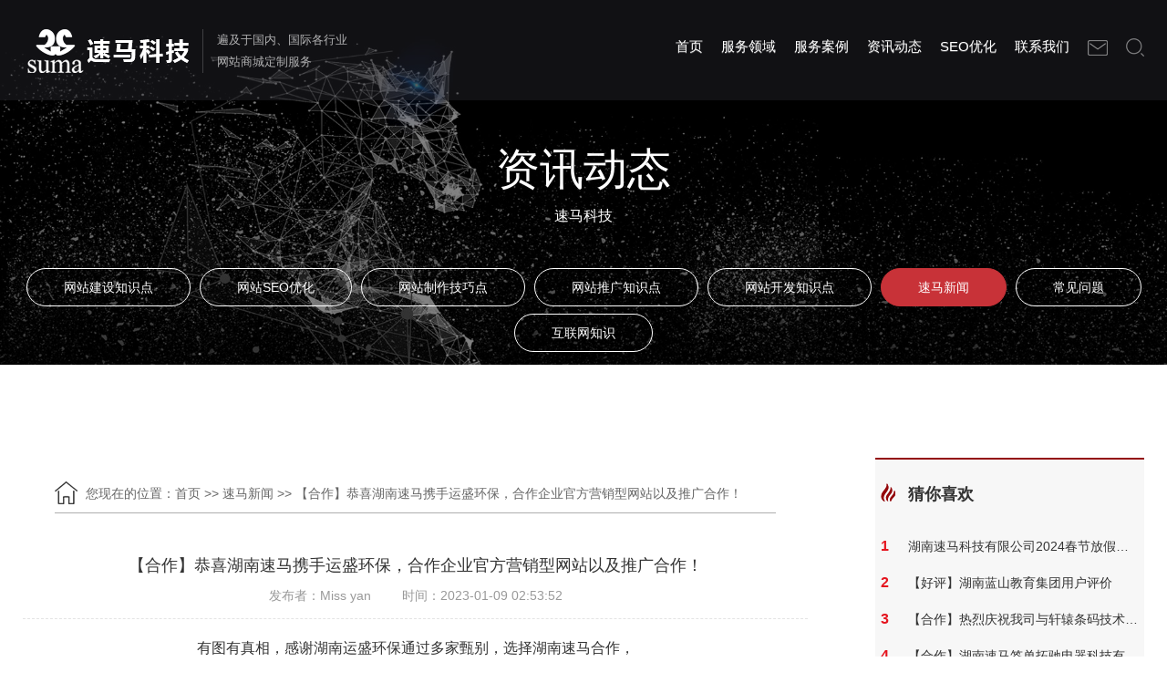

--- FILE ---
content_type: text/html; charset=utf-8
request_url: https://www.hnsuma.com/smxw/274.html
body_size: 8745
content:
<!DOCTYPE html>
<head>
	<meta http-equiv="Content-Type" content="text/html; charset=UTF-8" />
	<meta http-equiv="content-language" content="zh-CN" />
	<meta name="viewport" content="width=device-width,initial-scale=1.0,user-scalable=no" />
	<meta name="apple-mobile-web-app-capable" content="yes" />
	<meta name="apple-mobile-web-app-status-bar-style" content="black" />
	<meta name="format-detection" content="telephone=no" />
	<title>【合作】恭喜湖南速马携手运盛环保，合作企业官方营销型网站以及推广合作！</title>
	<meta name="keywords" content="湖南运盛环保科技发展有限公司,速马科技" />
	<meta name="description" content="有图有真相，感谢湖南运盛环保通过多家甄别，选择湖南速马合作，主要合作了企业网站建设以及网络优化推广方面的合作。特别是盛总、马总、宋总、李哥的支持和信任，不忘初心，方能远行。湖南运盛环保科技发展有限公司是一家致力于处理污泥、淤泥、粪污、特殊行业餐厨垃圾以及农村综合环境治理的专业公司，公司通过与国内外知名企业以及军方科技人员合作，拥有了目前国际环保科技方面前沿的技术。" />

		<meta name="360-site-verification" content="6bd42c9f8a1450df70dc239f475c3767" />
	<meta name="bytedance-verification-code" content="YSztyBR+HXaSa5mIE25m" />
<!-- 百度统计代码 -->
	<script>
var _hmt = _hmt || [];
(function() {
  var hm = document.createElement("script");
  hm.src = "https://hm.baidu.com/hm.js?4302c450f90f25aab9ec8f0dfa084fbb";
  var s = document.getElementsByTagName("script")[0]; 
  s.parentNode.insertBefore(hm, s);
})();
</script>
	<!-- 百度自动推送 -->
	<script>
		(function(){
			var bp = document.createElement('script');
			var curProtocol = window.location.protocol.split(':')[0];
			if (curProtocol === 'https') {
				bp.src = 'https://zz.bdstatic.com/linksubmit/push.js';
			}
			else {
				bp.src = 'http://push.zhanzhang.baidu.com/push.js';
			}
			var s = document.getElementsByTagName("script")[0];
			s.parentNode.insertBefore(bp, s);})();
	</script>
	<script>
		var _hmt = _hmt || [];
		(function() {
			var hm = document.createElement("script");
			hm.src = "https://hm.baidu.com/hm.js?47222844a176bceb4a23e406ae3c4824";
			var s = document.getElementsByTagName("script")[0];
			s.parentNode.insertBefore(hm, s);
		})();
	</script>
	<script>
		(function(){
			var el = document.createElement("script");
			el.src = "https://lf1-cdn-tos.bytegoofy.com/goofy/ttzz/push.js?be163a2b042c1731c18c7663e4c4dc9fedc4711c6f66518d8abb094a9d94a988fd9a9dcb5ced4d7780eb6f3bbd089073c2a6d54440560d63862bbf4ec01bba3a";
			el.id = "ttzz";
			var s = document.getElementsByTagName("script")[0];
			s.parentNode.insertBefore(el, s);
		})(window)
	</script><meta name="author" content="" />
	<meta name="renderer" content="webkit">
	<meta http-equiv="X-UA-Compatible" content="IE=Edge,chrome=1">
	<!-- Animation -->
	<link rel="stylesheet" type="text/css" id="animationcss" href="/static/modules/cms/css/animation.css" />
	<!-- custom style -->
	<link rel="stylesheet" href="/static/modules/cms/css/element.css">
	<link rel="stylesheet" type="text/css" href="/static/modules/cms/css/com.css" />
	<link rel="stylesheet" type="text/css" href="/static/modules/cms/css/ny.css" />
	<link rel="stylesheet" type="text/css" href="/static/modules/cms/css/comstyle.css" />
	<link rel="icon" href="/static/modules/cms/images/logo1123.png">
	<link rel="stylesheet" href="/static/modules/cms/css/tags.css">
	<link href="/static/modules/cms/css/bootstrap.min.css" rel="stylesheet">
	<link rel="stylesheet" href="/static/modules/cms/css/bootstrap-theme.min.css">
	<link rel="stylesheet" href="/static/modules/cms/css/swiper.min.css">
	<link rel="stylesheet" href="/static/modules/cms/css/newmain_1.css">
	<style>
		@media screen and (max-width: 1470px){
			.conter-box .nr-djz.color-overlay{
				padding:0 50px;
			}
		}
	</style>
</head>
<body>
<!--oncopy="alert('对不起，文章内容禁止复制！');return false;"-->
	<!-- main page -->
	<div id="about" class="main">
		<!-- header-->
		<header id="home" data-stellar-background-ratio="0.5" class="header animated">
				<nav class="navbar navbar-fixed-top">
			<div class="container-fluid">
				<div class="col-lg-1"></div>
				<div class="col-xs-12" style="transition: 1s;">
					<div class="navbar-header">
						<button type="button" class="navbar-toggle collapsed" data-toggle="collapse" data-target="#bs-example-navbar-collapse-1"
								aria-expanded="false">
							<span class="sr-only">Toggle navigation</span>
							<span class="icon-bar"></span>
							<span class="icon-bar"></span>
							<span class="icon-bar"></span>
						</button>
						<h1>
							<a class="navbar-brand li" href="/">
								<img src="/uploads/images/20221206/003e339353ff0a7d189c31a22e993108.png" alt="长沙网站建设「网站优化」-网站制作公司-速马科技">
							</a>
						</h1>
					</div>
					<div class="collapse navbar-collapse" id="bs-example-navbar-collapse-1">
						<p class="navbar-title li">
							遍及于国内、国际各行业<br />
							网站商城定制服务
						</p>
						<ul class="nav navbar-nav navbar-right">
							<li class="active li tabs" style="animation-name: hdLiMove; animation-duration: 0.3s; opacity: 1;"><a href="/">首页</a></li>

							<li class="li tabs" style="animation-name: hdLiMove; animation-duration: 0.4s; opacity: 1;">
								<a href="/service" title="服务领域">服务领域 </a>

								<ul class="ly">
																		<li><a href="/gdwzjs.html">高端网站建设</a></li>
																		<li><a href="/wmwzjs.html">外贸网站建设</a></li>
																		<li><a href="/yxxwzjs.html">营销型网站建设</a></li>
																		<li><a href="/wztg.html">网站推广</a></li>
																		<li><a href="/wzdp.html">网站托管</a></li>
																		<li><a href="/vrqj.html">VR全景营销</a></li>
																		

								</ul>
							</li>
							<li class="li tabs" style="animation-name: hdLiMove; animation-duration: 0.5s; opacity: 1;">
								<a href="/case" title="服务案例">服务案例</a>
							</li>
							<li class="li tabs" style="animation-name: hdLiMove; animation-duration: 0.6s; opacity: 1;">
								<a href="/index.php/news.html" title="资讯动态">资讯动态</a>
								<ul class="ly">
																		<li><a href="/wzjszs.html">网站建设知识点</a></li>
																		<li><a href="/wzyh.html">网站SEO优化</a></li>
																		<li><a href="/wzzzjq.html">网站制作技巧点</a></li>
																		<li><a href="/wztgzs.html">网站推广知识点</a></li>
																		<li><a href="/wzkfzs.html">网站开发知识点</a></li>
																		<li><a href="/smxw.html">速马新闻</a></li>
																		<li><a href="/cjwt.html">常见问题</a></li>
																		<li><a href="/hlwzs.html">互联网知识</a></li>
																		
								</ul>
							</li>
							<li class="li tabs" style="animation-name: hdLiMove; animation-duration: 0.8s; opacity: 1;">
								<a href="/seo" title="SEO优化">SEO优化</a>
							</li>
							<li class="li tabs" style="animation-name: hdLiMove; animation-duration: 0.9s; opacity: 1;">
								<a href="/index.php/form.html" title="联系我们">联系我们</a>
							</li>
							<li class="li email"><a rel="nofollow" href="mailto:lisa@hnsuma.com"><img src="/static/modules/cms/images/header_02.png" alt="搜索"></a></li>
							<li class="li form">
								<form action="/Search/index.html" method="get">
									<input type="text" name="keyword" id="search">
									<button type="submit">搜索</button>
								</form>
								<a rel="nofollow" href="javascript:void(0);"><img src="/static/modules/cms/images/header_01.png" alt="网站内容搜索" title="搜索"></a>
							</li>
						</ul>
					</div>
				</div>
			</div>
		</nav>


			<div class="banner nyBanner">
				<img src="/static/modules/cms/images/nybanner.jpg" alt="长沙专业的网站建设公司，提供专业的服务让您放心，安心">
				<div class="info">
					<p class="tit">资讯动态</p>
					<p class="txt">速马科技</p>
				</div>
			</div>


			<ul class="ser_nav align-center">

								<li><a   href="/wzjszs.html">网站建设知识点</a></li>
								<li><a   href="/wzyh.html">网站SEO优化</a></li>
								<li><a   href="/wzzzjq.html">网站制作技巧点</a></li>
								<li><a   href="/wztgzs.html">网站推广知识点</a></li>
								<li><a   href="/wzkfzs.html">网站开发知识点</a></li>
								<li><a  style="background: #c83238;border: 1px solid #c83238;" href="/smxw.html">速马新闻</a></li>
								<li><a   href="/cjwt.html">常见问题</a></li>
								<li><a   href="/hlwzs.html">互联网知识</a></li>
								
			</ul>
		</header>
		<!-- header end -->




		<!-- content -->
		<section id="content" class="content">
			<div class="container">
				<div class="row border-bottom os-animation text-center" data-os-animation="fadeInUp">
					<div class="content_box">
						<div class="news_detail content_news">
							<div class="left">

								<!-- Bread crumbs -->
								<section id="conter-box" class="conter-box">
									<div class="color-overlay bread nr-djz">
										<div class="row os-animation bread_nr" data-os-animation="fadeInUp">
											<div class="conter-box_nr">
												<div class="bread_left">
													<i class="suma-icon"></i>
													您现在的位置：<a href="https://www.hnsuma.com">首页</a>
													&#62;&#62;
													<a href="/index.php/smxw.html">速马新闻 </a>
													&#62;&#62;
													<a>【合作】恭喜湖南速马携手运盛环保，合作企业官方营销型网站以及推广合作！</a>
												</div>
												<div class="clear-both"></div>
											</div>
										</div>
									</div>
								</section>
								<!-- Bread crumbs -->

								<div class="news_detail_title">
									<h4>【合作】恭喜湖南速马携手运盛环保，合作企业官方营销型网站以及推广合作！</h4>
									<div class="news_message">
										<span class="source">发布者：Miss yan</span>
										<span class="date">时间：2023-01-09 02:53:52</span>
									</div>
								</div>
								<div class="news_detail_main">
									<p style="text-align: center;"><span style="font-size: 16px;">有图有真相，感谢湖南运盛环保通过多家甄别，选择湖南速马合作，</span></p><p><br/></p><p style="text-align: center;"><span style="font-size: 16px;">主要合作了<a href='https://www.hnsuma.com/'>企业网站建设</a>以及网络优化推广方面的合作。</span></p><p><span style="font-size: 16px;"><br/></span></p><p style="text-align: center;"><span style="font-size: 16px;">特别是盛总、马总、宋总、李哥的支持和信任，</span></p><p><span style="font-size: 16px;"><br/></span></p><p style="text-align: center;"><span style="font-size: 16px;">不忘初心，方能远行。</span></p><p><span style="font-size: 16px;"><br/></span></p><p style="text-align: center;"><span style="font-size: 16px;">湖南运盛环保科技发展有限公司</span></p><p><span style="font-size: 16px;"><br/></span></p><p style="text-align: center;"><span style="font-size: 16px;">是一家致力于处理污泥、淤泥、粪污、特殊行业餐厨垃圾</span></p><p><span style="font-size: 16px;"><br/></span></p><p style="text-align: center;"><span style="font-size: 16px;">以及农村综合环境治理的专业公司，</span></p><p><span style="font-size: 16px;"><br/></span></p><p style="text-align: center;"><span style="font-size: 16px;">公司通过与国内外知名企业以及军方科技人员合作，</span></p><p><span style="font-size: 16px;"><br/></span></p><p style="text-align: center;"><span style="font-size: 16px;">拥有了目前国际环保科技方面前沿的技术。</span></p><p style="text-align: center;"><span style="font-size: 16px;">&nbsp;</span></p><p style="text-align: center;"><span style="font-size: 16px;"><img src="/uploads/images/20230109/cef8d862999684c4d82e410493d2b013.jpg" title="【合作】恭喜湖南速马携手运盛环保，合作企业官方营销型网站以及推广合作！" alt="【合作】恭喜湖南速马携手运盛环保，合作企业官方营销型网站以及推广合作！" width="800" height="691" style="width: 800px; height: 691px;"/></span></p>								</div>
								<div class="news_other">
																		<a class="news-next" href="/smxw/273.html">
										<i class="suma-icon"></i>上一篇：【合作】热烈庆祝我们与湖南环康建材有限公...</a>

									
									
										<a class="news-prew" href="/smxw/275.html">下一篇：【合作】湖南昊博智创通过多家甄别，选择我...<i class="suma-icon"></i></a>

									

									<div class="clear-both"></div>
								</div>
							</div>


							<!-- 文章推荐 -->
							<div class="right">

								<div class="part1_right_main">
									<div class="toptit">
										<img src="/static/modules/cms/images/hot.png" alt="株洲_湘潭_长沙网站建设">
										<p class="tit">猜你喜欢</p>
									</div>
									<ul class="list clearfix">
																				<li class="item">
											<a href="/smxw/1982.html">
												<span>1</span>
												<p>湖南速马科技有限公司2024春节放假通知</p>
											</a>
										</li>
																				<li class="item">
											<a href="/smxw/1491.html">
												<span>2</span>
												<p>【好评】湖南蓝山教育集团用户评价</p>
											</a>
										</li>
																				<li class="item">
											<a href="/smxw/1487.html">
												<span>3</span>
												<p>【合作】热烈庆祝我司与轩辕条码技术有限公司达成网站合作</p>
											</a>
										</li>
																				<li class="item">
											<a href="/smxw/1486.html">
												<span>4</span>
												<p>【合作】湖南速马签单拓驰电器科技有限公司</p>
											</a>
										</li>
																				<li class="item">
											<a href="/smxw/1485.html">
												<span>5</span>
												<p>【合作】热烈庆祝我司与湖南省德利轩餐饮管理有限公司达成品牌网站合作</p>
											</a>
										</li>
																				<li class="item">
											<a href="/smxw/1484.html">
												<span>6</span>
												<p>【合作】热烈庆祝我司与湖南羴牧集团达成品牌网站推广合作</p>
											</a>
										</li>
																				<li class="item">
											<a href="/smxw/1483.html">
												<span>7</span>
												<p>【合作】热烈庆祝我们与 湖南联智桥隧 签订品牌网站合作协议！</p>
											</a>
										</li>
																				<li class="item">
											<a href="/smxw/1482.html">
												<span>8</span>
												<p>【合作】热烈庆祝我司与长沙声缘文化传播有限公司达成营销网站推广合作</p>
											</a>
										</li>
																				<li class="item">
											<a href="/smxw/1481.html">
												<span>9</span>
												<p>【合作】长沙多亚教育咨询有限公司牵手速马科技，建设品牌网站合作</p>
											</a>
										</li>
																				<li class="item">
											<a href="/smxw/1480.html">
												<span>10</span>
												<p>【合作】湖南七久牧业科技与我们达成合作 中英文网站建设</p>
											</a>
										</li>
																				
									</ul>
								</div>

								<hr />
								<!-- 文章推荐 -->
								<div class="part1_right_main">
									<div class="toptit">
										<img src="/static/modules/cms/images/hot.png" alt="株洲_湘潭_长沙网站建设">
										<p class="tit">热门文章</p>
									</div>
									<ul class="list clearfix">
																				<li class="item">
											<a href="/wzjszs/82.html">
												<span>1</span>
												<p>外贸网站建设的6个禁区！</p>
											</a>
										</li>
																				<li class="item">
											<a href="/wztgzs/1703.html">
												<span>2</span>
												<p>长沙网站建设是如何通过内容营销来吸引和保留用户</p>
											</a>
										</li>
																				<li class="item">
											<a href="/smxw/1487.html">
												<span>3</span>
												<p>【合作】热烈庆祝我司与轩辕条码技术有限公司达成网站合作</p>
											</a>
										</li>
																				<li class="item">
											<a href="/wzkfzs/1910.html">
												<span>4</span>
												<p>为什么网站的排名好但是资源和转化都不好？</p>
											</a>
										</li>
																				<li class="item">
											<a href="/wztgzs/1697.html">
												<span>5</span>
												<p>长沙网站SEO内容构建：为企业网站带来真实价值</p>
											</a>
										</li>
																				<li class="item">
											<a href="/cjwt/1794.html">
												<span>6</span>
												<p>网站首页有多重要，网站首页设计开发应该如何做</p>
											</a>
										</li>
																				<li class="item">
											<a href="/wzzzjq/1920.html">
												<span>7</span>
												<p>长沙网站定制完成上线后没有效果怎么办？</p>
											</a>
										</li>
																				<li class="item">
											<a href="/hlwzs/141.html">
												<span>8</span>
												<p>百度网盘、天翼网盘、迅雷云盘等这些云空间不再限速!</p>
											</a>
										</li>
																				<li class="item">
											<a href="/wzzzjq/1899.html">
												<span>9</span>
												<p>长沙网站制作公司哪家好怎么选？</p>
											</a>
										</li>
																				<li class="item">
											<a href="/smxw/1491.html">
												<span>10</span>
												<p>【好评】湖南蓝山教育集团用户评价</p>
											</a>
										</li>
																				

									</ul>
								</div>

							</div>
						</div>
					</div>
				</div>
			</div>
		</section>
		<!-- content end -->
		
<footer>
	<div class="container-fluid">
		<div class="col-lg-1"></div>
		<div class="col-xs-12 col-lg-10">
			<div class="row top">
				<div class="col-xs-12 col-md-7 col-lg-7">
					<div class="top_1 clearfix">

						<div class="list pull-left">
							<p>服务领域</p>
							<p class="line"></p>
														<ul>
								<li><a href="/gdwzjs.html" title="高端网站建设">高端网站建设</a></li>
							</ul>
														<ul>
								<li><a href="/wmwzjs.html" title="外贸网站建设">外贸网站建设</a></li>
							</ul>
														<ul>
								<li><a href="/yxxwzjs.html" title="营销型网站建设">营销型网站建设</a></li>
							</ul>
														<ul>
								<li><a href="/wztg.html" title="网站推广">网站推广</a></li>
							</ul>
														<ul>
								<li><a href="/wzdp.html" title="网站托管">网站托管</a></li>
							</ul>
														<ul>
								<li><a href="/vrqj.html" title="VR全景营销">VR全景营销</a></li>
							</ul>
														
						</div>



						<div class="list pull-left">
							<p>网站制作案例</p>
							<p class="line"></p>
														<ul>
								<li><a href="/ppal.html" title="品牌网站案例">品牌网站案例</a></li>
							</ul>
														<ul>
								<li><a href="/yxal.html" title="营销网站案例">营销网站案例</a></li>
							</ul>
														<ul>
								<li><a href="/wmal.html" title="外贸网站案例">外贸网站案例</a></li>
							</ul>
														<ul>
								<li><a href="/xnvrcj.html" title="虚拟现实VR场景">虚拟现实VR场景</a></li>
							</ul>
														<ul>
								<li><a href="/xcppszz.html" title="宣传片拍摄制作">宣传片拍摄制作</a></li>
							</ul>
														<ul>
								<li><a href="/jmxr.html" title="产品3D建模渲染">产品3D建模渲染</a></li>
							</ul>
														

						</div>



						<div class="list pull-left">
							<p>资讯动态</p>
							<p class="line"></p>
														<ul>
								<li><a href="/wzjszs.html" title="网站建设知识点">网站建设知识点</a></li>
							</ul>
														<ul>
								<li><a href="/wzyh.html" title="网站SEO优化">网站SEO优化</a></li>
							</ul>
														<ul>
								<li><a href="/wzzzjq.html" title="网站制作技巧点">网站制作技巧点</a></li>
							</ul>
														<ul>
								<li><a href="/wztgzs.html" title="网站推广知识点">网站推广知识点</a></li>
							</ul>
														<ul>
								<li><a href="/wzkfzs.html" title="网站开发知识点">网站开发知识点</a></li>
							</ul>
														<ul>
								<li><a href="/smxw.html" title="速马新闻">速马新闻</a></li>
							</ul>
														<ul>
								<li><a href="/cjwt.html" title="常见问题">常见问题</a></li>
							</ul>
														<ul>
								<li><a href="/hlwzs.html" title="互联网知识">互联网知识</a></li>
							</ul>
														
						</div>



						<!--<div class="list pull-left">-->
						<!--	<p>小程序开发</p>-->
						<!--	<p class="line"></p>-->

						<!--</div>-->



						<!--<div class="list pull-left">-->
						<!--	<p>SEO优化</p>-->
						<!--	<p class="line"></p>-->

						<!--</div>-->



						<div class="list pull-left">
							<p>联系我们</p>
							<p class="line"></p>
														<ul>
								<li><a href="/form.html" title="联系方式">联系方式</a></li>
							</ul>
														<ul>
								<li><a href="/about.html" title="关于我们">关于我们</a></li>
							</ul>
														<ul>
								<li><a href="/recruiting.html" title="招贤纳士">招贤纳士</a></li>
							</ul>
														

						</div>
						
						<div class="list pull-left">
							<p>地区分站</p>
							<p class="line"></p>
														<ul>
								<li><a href="/juheye/15.html" title="北京网站建设">北京网站建设</a></li>
							</ul>
														<ul>
								<li><a href="/juheye/13.html" title="上海网站建设">上海网站建设</a></li>
							</ul>
														<ul>
								<li><a href="/juheye/12.html" title="深圳网站建设">深圳网站建设</a></li>
							</ul>
														<ul>
								<li><a href="/juheye/16.html" title="广东网站建设">广东网站建设</a></li>
							</ul>
														<ul>
								<li><a href="/juheye/14.html" title="武汉网站建设">武汉网站建设</a></li>
							</ul>
														<ul>
								<li><a href="/juheye/35.html" title="中山网站建设">中山网站建设</a></li>
							</ul>
														<ul>
								<li><a href="/juheye/34.html" title="东莞网站建设">东莞网站建设</a></li>
							</ul>
														<ul>
								<li><a href="/juheye/32.html" title="广州网站建设">广州网站建设</a></li>
							</ul>
														<ul>
								<li><a href="/juheye/33.html" title="佛山网站建设">佛山网站建设</a></li>
							</ul>
														

						</div>


					</div>
				</div>
				<div class="col-xs-12 col-md-5 col-lg-5">
					<div class="top_2 clearfix">
						<div class="qrcode pull-left">
							<img src="/uploads/images/20221207/991f9909206138dd55538035ce4fdda0.jpg" alt="微信公众号" title="速马科技微信公众号">
							扫一扫关注速马公众号
						</div>
						<div class="des pull-left clearfix">
							<p>湖南速马科技有限公司是一家以提供全套的网络营销服务为发展主线，集网站建设、网站制作、网站设计、网站优化为一体的科技型公司，已为长沙、株洲、湘潭、深圳等多地企业提供网站建设服务，专业的长沙网站建设公司。							</p>
							<div class="pull-left">
								<a rel="nofollow" href="https://www.toutiao.com/c/user/token/MS4wLjABAAAAOSDjCM96SfbNbLwxCtnUIA8B-5C40f4FA7fT8mFzzKY"
								   target="_blank"><img src="/static/modules/cms/images/toutiao_1.png" alt="速马科技头条官方账号主页"></a>
							</div>
							<div class="pull-left">
								<a rel="nofollow" href="https://www.zhihu.com/people/lisa1117" target="_blank"><img src="/static/modules/cms/images/zhihu_1.png"
																								 alt="速马科技知乎官方账号主页"></a>
							</div>
							<div class="pull-left">
								<a rel="nofollow" href="https://www.xiaohongshu.com/user/profile/5daeb1d40000000001001398?xhsshare=CopyLink&appuid=5daeb1d40000000001001398&apptime=1624416191"
								   target="_blank"><img src="/static/modules/cms/images/xiaohongshu_1.png" alt="速马科技小红书官方账号主页"></a>
							</div>
							<div class="pull-left">
								<a rel="nofollow" href="https://www.douyin.com/user/MS4wLjABAAAAvrOUkNFKqdSlWM_-ENZ-eHmBpISbd032XHLJlbkXLCk?extra_params=%7B%22search_id%22%3A%2220210623104514010212101105512770CC%22%2C%22search_result_id%22%3A%22102331998494%22%2C%22search_keyword%22%3A%22%E9%80%9F%E9%A9%AC%E7%A7%91%E6%8A%80%22%2C%22search_type%22%3A%22video%22%7D&enter_method=search_result&enter_from=search_result"
								   target="_blank"><img src="/static/modules/cms/images/douyin_1.png" alt="速马科技抖音官方账号主页"></a>
							</div>
						</div>
					</div>
					<div class="top_3">
						<p class="clearfix"><img src="/static/modules/cms/images/suma.jpg" class="pull-left" alt="速马科技"></p>
						<p>服务热线：<span>0731-85314636</span></p>
						<p>长沙办公点：长沙市岳麓区麓天路8号橡树园005栋202号</p>
						<p>深圳办公点：深圳市宝安区西乡宝运达物流中心</p>
					</div>
				</div>
				<div class="clearfix"></div>

				<p>
					<a href="/juheye.html " target="_blank">专题页</a> |
					<a href="https://www.hnsuma.com/sitemap.html" target="_blank">网站地图</a>
				<hr />
				</p>

				<p class="link">
					<span>友情链接：</span>
										<a href="http://www.ipp114.com" title="北京网站建设" target="_blank">北京网站建设</a>
										<a href="https://www.px20.cn" title="小程序开发" target="_blank">小程序开发</a>
										<a href="https://www.shpanyou.com" title="高端网站建设" target="_blank">高端网站建设</a>
										<a href="https://www.fenxingyun.cn" title="合肥网站建设" target="_blank">合肥网站建设</a>
										<a href="https://www.pinpaicehua.net" title="营销策划公司" target="_blank">营销策划公司</a>
										<a href="https://www.28jw.cn" title="成都网站建设" target="_blank">成都网站建设</a>
										<a href="https://www.tianyiexhibitions.com" title="天弋国际" target="_blank">天弋国际</a>
										<a href="http://web.tsaishang.cn" title="唐山网站建设" target="_blank">唐山网站建设</a>
										<a href="https://halospas.cn/" title="按摩浴缸" target="_blank">按摩浴缸</a>
										<a href="https://www.0595wr.cn" title="南安网站建设公司" target="_blank">南安网站建设公司</a>
										<a href="https://www.mangolm.com" title="APP广告变现" target="_blank">APP广告变现</a>
										<a href="https://en.yczxf.com/ " title="Waterproof connectors  " target="_blank">Waterproof connectors  </a>
										<a href="https://www.hnsuma.cn/" title="深圳网站建设" target="_blank">深圳网站建设</a>
										<a href="https://www.xinzijie.cn " title="商城系统开发" target="_blank">商城系统开发</a>
										<a href="https://www.pixelworks.com/zh" title="手机插帧" target="_blank">手机插帧</a>
										<a href="http://www.jianzhan51.com.cn" title="网站建设" target="_blank">网站建设</a>
										<a href="https://www.cncnzn.com/" title="北京网站建设公司" target="_blank">北京网站建设公司</a>
										<a href="https://meiqia-cn.com " title="美洽" target="_blank">美洽</a>
										
				</p>

			</div>
			<div class="bottom clearfix">
				<p class="pull-left">Copyright ©湖南速马科技有限公司 All Rights Reserved 版权					<a target="_blank" style="color:#5d5d5d;" href="https://beian.miit.gov.cn/" rel="noffolow">湘ICP备17024164号</a>
					<img src="/static/modules/cms/images/0001.png" alt="网站备案号"><a href="http://www.beian.gov.cn/portal/registerSystemInfo?recordcode=43010402000500"
																	target="_blank" rel="noffolow">湘公网安备 43010402000500号</a>
					&nbsp;<!-- class="baiDu_tj" rel="nofollow"-->
					<a  href="https://tongji.baidu.com/main/overview/10000511208/overview/index?siteId=18586884">百度统计</a>
				</p>
			</div>
		</div>
	</div>
</footer>
  <!--<div class="bottom-box-fixed">-->
  <!--  <form action="">-->
  <!--    <input type="text" name="" id="" placeholder="公司名称">-->
  <!--    <input type="text" name="" id="" placeholder="联系方式">-->
  <!--    <button>提交</button>-->
  <!--  </form>-->
  <!--</div>-->
<!-- scroll to top -->
<div class="kef">
			<span>
				<a href="http://wpa.qq.com/msgrd?v=3&uin=1326753976&site=qq&menu=yes" rel="external nofollow" target="_blank"></a>
				<div style="display: none;">
					QQ在线咨询
				</div>
			</span>
	<span>
				<div style="display: none;">
					<img src="/uploads/images/20240530/34615392e2510ff328927f37b34eb62b.jpg" alt="速马科技二维码">
				</div>
			</span>
	<span>
				<a target="_blank" href="https://www2.53kf.com/webCompany.php?kf_sign=Tk0ODMTYzMg5MTEyMTUwMzc3NDM1MDA1NzIyMzk3NDY=&arg=10239746&style=1&kflist=off&kf=hnsuma%40163.com&zdkf_type=1&lnk_overflow=0&language=zh-cn&charset=GBK&username=&userinfo=&introurl=&lyurl=&lytype=0&copartner=&referer=https%3A%2F%2Fwww.hnsuma.com%2F&keyword=https%3A%2F%2Fwww.hnsuma.com%2F&brief=&logo=&question=&uid=96d9b51bd306e1df436fc92b74e41bfc&guest_id=12148666123005&tfrom=2&timeStamp=1631948924804&ucust_id="
				   rel="nofollow" class="inner-link"></a>
				<div style="display: none;">
					在线留言
				</div>
			</span>
	<span>
				<a target="_blank" rel="nofollow" href="https://www2.53kf.com/webCompany.php?kf_sign=Tk0ODMTYzMg5MTEyMTUwMzc3NDM1MDA1NzIyMzk3NDY=&arg=10239746&style=1&kflist=off&kf=hnsuma%40163.com&zdkf_type=1&lnk_overflow=0&language=zh-cn&charset=GBK&username=&userinfo=&introurl=&lyurl=&lytype=0&copartner=&referer=https%3A%2F%2Fwww.hnsuma.com%2F&keyword=https%3A%2F%2Fwww.hnsuma.com%2F&brief=&logo=&question=&uid=96d9b51bd306e1df436fc92b74e41bfc&guest_id=12148666123005&tfrom=2&timeStamp=1631948924804&ucust_id="
				   class="inner-link"></a>
				<div style="display: none;">
					一键咨询
				</div>
			</span>
	<span><a href="javascript:;" class="scrollToTop"><i class="suma-icon fa-angle-up"></i></a> </span>
	<!-- scroll to top End... -->
	<div class="shou"></div>
</div>
<!-- scroll to top End... -->
</div>
<script>(function() {var _53code = document.createElement("script");_53code.src = "https://tb.53kf.com/code/code/4cc0543c610903c02a2bd07addc8d6e41/1";var s = document.getElementsByTagName("script")[0]; s.parentNode.insertBefore(_53code, s);})();</script>


<script type="text/javascript" src="/static/modules/cms/js/smooth-scroll.js"></script>
<script type="text/javascript" src="/static/modules/cms/js/portfolio.js"></script>
<script type="text/javascript" src="/static/modules/cms/js/jquery.flexslider-min.js"></script>
<script type="text/javascript" src="/static/modules/cms/js/custom.js"></script>
<script src="/static/modules/cms/js/jquery-1.10.2.js"></script>
<script src="/static/modules/cms/js/bootstrap.min.js"></script>
<script src="/static/modules/cms/js/swiper.min.js"></script>
<script src="/static/modules/cms/js/main.js"></script>
<script src="/static/modules/cms/js/jquery.qrcode.min.js"></script>
<script src="/static/modules/cms/js/vue.js"></script>
<script src="/static/modules/cms/js/vue.min.js"></script>
<script type="text/javascript" src="/static/modules/cms/js/element.js"></script>
<script src="/static/modules/cms/js/axios.min.js" ></script>
<script>
	jQuery(function() {
		jQuery('footer .top_2 .des .code').qrcode("https://www.hnsuma.com/");
	})
</script>
<script type="text/javascript">
	//刷新验证码
	$("#verify").click(function() {
		var verifyimg = $("#verify").attr("src");
		$("#verify").attr("src", verifyimg.replace(/\?.*$/, '') + '?' + Math.random());
	});
</script>

<script language="javascript">
    function click(e) {
        if(document.all) {
            if(event.button == 2 || event.button == 3) {
                oncontextmenu = 'return false';
            }
        }
        if(document.layers) {
            if(e.which == 3) {
                oncontextmenu = 'return false';
            }
        }
    }
    if(document.layers) {
        document.captureEvents(Event.MOUSEDOWN);
    }
    document.onmousedown = click;
    document.oncontextmenu = new Function("return false;")
    document.onkeydown = document.onkeyup = document.onkeypress = function() {
        //123屏蔽F12,73屏蔽Ctrl+Shift+I,121屏蔽Shift+F10
        if(window.event.keyCode == 123 || window.event.keyCode == 73 || window.event.keyCode == 121) {
            window.event.returnValue = false;
            return(false);
        }
    }
</script>

</body>

</html>


--- FILE ---
content_type: text/css
request_url: https://www.hnsuma.com/static/modules/cms/css/com.css
body_size: 2429
content:
html{font-size:100%;height:100%;width:100%;outline:0}body{background:#fff;font-family:arial,"Microsoft YaHei",Tahoma,"Lucida Grande",Verdana,STXihei,hei;font-weight:400;color:#373737;line-height:26px;text-align:left;overflow-x:hidden;margin:auto;width:100%;min-width:1100px;height:100%;outline:0}body::-webkit-scrollbar-track{background-color:#fff}body::-webkit-scrollbar{width:8px;height:8px;background-color:#fff}body::-webkit-scrollbar-thumb{background-color:#343434;border-radius:10px}@-webkit-viewport{width:device-width}@-moz-viewport{width:device-width}@-ms-viewport{width:device-width}@-o-viewport{width:device-width}@viewport{width:device-width}@-webkit-keyframes iconFloat{0%{top:0}50%{top:10px}100%{top:0}}@-moz-keyframes iconFloat{0%{top:0}50%{top:10px}100%{top:0}}@-o-keyframes iconFloat{0%{top:0}50%{top:10px}100%{top:0}}@keyframes iconFloat{0%{top:0}50%{top:10px}100%{top:0}}a,button{-webkit-transition:all .4s ease-in-out 0s;transition:all .4s ease-in-out 0s}a:hover{text-decoration:none;color:#f96015}ol,ul{padding-left:0;margin:0}li{list-style:none}input[type=email],input[type=password],input[type=search],input[type=text]{box-shadow:none;border-radius:0;-webkit-appearance:none;-moz-appearance:none}input:focus,textarea:focus{color:#666}embed,iframe,object{max-width:100%;width:100%;height:100%}*,:after,:before{-webkit-box-sizing:border-box;-moz-box-sizing:border-box;box-sizing:border-box}*{margin:0;padding:0;border:0;border-radius:0;-webkit-border-radius:0;border-spacing:0;-webkit-appearance:none;-moz-appearance:none;appearance:normal;-webkit-tap-highlight-color:transparent;outline:0!important;-webkit-touch-callout:none;transition-timing-function:ease-in-out;-moz-transition-timing-function:ease-in-out;-webkit-transition-timing-function:ease-in-out;-o-transition-timing-function:ease-in-out;text-decoration:none}::selection{color:#fff;background:#a3a3a3}::-moz-selection{color:#fff;background:#a3a3a3}::-webkit-input-placeholder{color:#838383;text-overflow:ellipsis}:-moz-placeholder{color:#838383!important;text-overflow:ellipsis;opacity:1}::-moz-placeholder{color:#838383!important;text-overflow:ellipsis;opacity:1}:-ms-input-placeholder{color:#838383!important;text-overflow:ellipsis;opacity:1}h1,h2{font-weight:400}h1{font-size:45px;line-height:60px;font-weight:100;font-family:arial,'微软雅黑',sans-serif;text-transform:uppercase}h2{font-size:95px;line-height:96px;font-weight:300;font-family:arial,'微软雅黑',sans-serif;text-transform:uppercase}h3{font-size:30px;line-height:38px;font-weight:100;font-family:arial,'微软雅黑',sans-serif;text-transform:uppercase}h4{font-size:25px;line-height:46px;font-weight:100;font-family:arial,'微软雅黑',sans-serif;text-transform:uppercase}h5{font-size:22px;line-height:30px;font-weight:100;font-family:arial,'微软雅黑',sans-serif;text-transform:uppercase}h6{font-size:20px;line-height:30px;font-weight:100;text-transform:uppercase;font-family:arial,'微软雅黑',sans-serif}.gray-bg{background-color:#f3f3f3}.color-overlay{position:relative;width:100%}.float-left{float:left!important}.float-right{float:right!important}.clear-both{clear:both!important;float:none!important;margin:0!important;width:0!important;height:0!important;border:none!important;padding:0!important}.clearfix:before{display:table;content:" "}.clearfix:after{content:'';display:block;clear:both}.suma-icon{background:url(../images/suma-icon.png) no-repeat;display:block;position:relative}section{overflow:hidden;padding-top:90px;padding-bottom:90px;position:relative;background:#fff;z-index:9}.nr-cz{vertical-align:middle;display:table-cell}.nr-djz{position:relative;max-width:1465px;margin:0 auto;padding:0 50px}.jjbq-box{position:relative;display:-webkit-box;display:-ms-flexbox;display:flex;-ms-flex-wrap:wrap;flex-wrap:wrap}.jjbq-box li{-webkit-box-flex:0}.scrollDownWrap{bottom:40px;left:0;margin:0 auto;min-height:41px;position:absolute;right:0;text-align:center;width:90px;z-index:9}.scrollDown a{text-decoration:none;text-transform:uppercase;color:#fff;-moz-transition:color .5s ease;-o-transition:color .5s ease;-webkit-transition:color .5s ease;transition:color .5s ease}.scrollDown a:hover{color:#fff;-moz-transition:color .5s ease;-o-transition:color .5s ease;-webkit-transition:color .5s ease;transition:color .5s ease}.scrollDown i{display:block;margin:0 auto;position:relative;-webkit-animation:iconFloat .8s infinite linear;-moz-animation:iconFloat .8s infinite linear;-ms-animation:iconFloat .8s infinite linear;-o-animation:iconFloat .8s infinite linear;animation:iconFloat .8s infinite linear;color:#000;padding:0;color:#fff;font-size:45px;opacity:.7}.scrollDown:hover i{opacity:.3}.isotope,.isotope .portfolio-item,.isotope .post-item{-webkit-transition-duration:.8s;-moz-transition-duration:.8s;-ms-transition-duration:.8s;-o-transition-duration:.8s;transition-duration:.8s}.scrollDown i:before{font-family:FontAwesome}.align-center{text-align:center;line-height:0;font-size:0}.align-center li{display:inline-block}.pagerMain{text-align:center}.pagerMain a{width:150px;height:50px;background:#999;line-height:50px;color:#fff;font-size:14px;display:inline-block;border-radius:4px;margin:5px}.pagerMain a:hover{background:#c83238}.time2{transition-duration:.2s;-moz-transition-duration:.2s;-webkit-transition-duration:.2s;-o-transition-duration:.2s}.time4{transition-duration:.4s;-moz-transition-duration:.4s;-webkit-transition-duration:.4s;-o-transition-duration:.4s}.time6{transition-duration:.6s;-moz-transition-duration:.6s;-webkit-transition-duration:.6s;-o-transition-duration:.6s}.kef{transition:.8s;-o-transition:.8s;-moz-transition:.8s;-webkit-transition:.8s;display:none;z-index:999999;background-color:#fff;position:fixed;bottom:100px;right:30px;width:62px;height:310px;border-radius:5px}.kef,.kef span div{-webkit-box-shadow:0 2px 13px rgba(0,0,0,.25);-moz-box-shadow:0 2px 13px rgba(0,0,0,.25);box-shadow:0 2px 13px rgba(0,0,0,.25)}.kef span{z-index:1000001;transition:.5s;cursor:pointer;position:relative;display:block;width:62px;height:62px;border-bottom:1px solid #e3e3e3;position:relative}.kef span:nth-of-type(3){background:#fff}.kef span:nth-of-type(1):after{background:url(../images/kefu_03.png) no-repeat center center}.kef span:hover:nth-of-type(1):after{background:url(../images/kefu1_03.png) no-repeat center center}.kef span:nth-of-type(2):after{background:url(../images/kefu1_07.png) no-repeat center center}.kef span:hover:nth-of-type(2):after{background:url(../images/kefu_07.png) no-repeat center center}.kef span:nth-of-type(3):after{background:url(../images/kefu_14.png) no-repeat center center}.kef span:hover:nth-of-type(3):after{background:url(../images/kefu1_14.png) no-repeat center center}.kef span:nth-of-type(4):after{background:url(../images/w_index_07.png) no-repeat center center}.kef span:hover:nth-of-type(4):after{background:url(../images/w_index_03.png) no-repeat center center}.kef span:nth-of-type(5):after{background:url(../images/kefu_18.png) no-repeat center center}.kef span:hover:nth-of-type(5):after{background:url(../images/kefu1_18.png) no-repeat center center}.kef span:nth-of-type(1):before{border-radius:5px 5px 0 0}.kef span:nth-of-type(5){border-bottom:none}.kef span:nth-of-type(5):before{border-radius:0 0 5px 5px}.kef span:after{content:"";width:100%;position:absolute;height:100%;display:block;z-index:99;top:0;transition:.5s}.kef span:before{content:"";position:absolute;z-index:0;width:62px;height:62px;opacity:0;-webkit-transition:.5s cubic-bezier(.3,0,0,1.1);-moz-transition:.5s cubic-bezier(.3,0,0,1.1);-ms-transition:.5s cubic-bezier(.3,0,0,1.1);-o-transition:.5s cubic-bezier(.3,0,0,1.1);transition:.5s cubic-bezier(.3,0,0,1.1);-webkit-transform:scale(0,0);-moz-transform:scale(0,0);-ms-transform:scale(0,0);-o-transform:scale(0,0);transform:scale(0,0)}.kef span:hover:before{opacity:1;-webkit-transform:scale(1,1);-moz-transform:scale(1,1);-ms-transform:scale(1,1);-o-transform:scale(1,1);transform:scale(1,1);background:#df262d}.kef span a{position:relative;display:block;z-index:999;width:100%;height:100%}.kef span div{display:none;background-color:#fff;border-radius:5px;position:absolute;top:0;right:75px;padding:20px;font-size:14px;line-height:20px;color:#e10413}.kef span div:before{content:'';display:block;position:absolute;width:0;height:0;border:8px solid transparent;border-left:10px solid rgba(0,0,0,.3);top:22px;right:-18px}.kef span div:after{content:'';display:block;position:absolute;width:0;height:0;border:8px solid transparent;border-left:10px solid #fff;top:22px;right:-18px}.kef span:nth-child(1) div,.kef span:nth-child(3) div,.kef span:nth-child(4) div{text-align:center;min-width:100px;font-size:14px;color:#666;white-space:nowrap}.kef span div input{text-indent:.5em;display:block;margin:15px 0;line-height:28px;color:#696969;font-size:12px;width:140px;border:1px solid #d1d1d1;border-radius:2px;height:28px}#callBtn{transition:.5s;-webkit-transition:.5s;display:block;background:#e10413;border-radius:2px;color:#fff;line-height:26px;font-size:12px;text-align:center;width:79px;height:26px}.shou{z-index:1000000;cursor:pointer;width:30px;height:40px;bottom:135px;border-radius:5px 0 0 5px;right:62px;background:url(../images/kefq.png) no-repeat center #fff;position:absolute;-webkit-box-shadow:0 2px 18px rgba(0,0,0,.25);-moz-box-shadow:0 2px 18px rgba(0,0,0,.25);box-shadow:0 2px 18px rgba(0,0,0,.25)}.video_ser{position:relative;padding-bottom:56.25%;height:0;overflow:hidden}.video_ser embed,.video_ser iframe,.video_ser object{position:absolute;top:0;left:0;width:100%;height:100%}header .navbar li ul{position:absolute;top:90px;background-color:#292c30;left:-12px;min-width:100%;transition:.3s;transform:scale(0,1);width:128%;box-shadow:0 0 20px 1px rgb(0 0 0 / 11%)}header .navbar li ul a{display:block;transition:.3s;text-align:center;line-height:32px;padding:0 6px;white-space:nowrap;color:#999!important;font-size:12px}header .navbar li ul a:hover{color:#008d6b}header .navbar li:hover ul{transform:scale(1,1)}header .navbar .ly a:hover::after{width:0!important}header .navbar .ly a:hover{color:#fff!important}

--- FILE ---
content_type: text/css
request_url: https://www.hnsuma.com/static/modules/cms/css/ny.css
body_size: 11171
content:
img{max-width:100%;vertical-align:middle;width:auto;height:auto}.clearfix::after{display:block;content:'';clear:both}header{-webkit-transition:ease-in-out;-moz-transition:ease-in-out;-o-transition:ease-in-out;transition:ease-in-out;position:relative;z-index:10}.no-background{background:0 0}header .full-screen1{width:100%;height:100%;margin-top:101px}.collapse-navation{width:840px}.nav{font-size:0;text-align:right}.nav>li{display:inline-block;color:#333;font-size:15px;height:100px;position:relative}.nav>li>a{font-size:15px;color:#333;padding:0 30px;margin:30px 0;line-height:40px;display:block;height:40px;border-radius:5px}.nav>li:hover>a{color:#fff;background:#333}nav{width:100%;top:0;z-index:99;transition:all .4s ease-in-out 0s;-webkit-transition:all .4s ease-in-out 0s;-moz-transition:all .4s ease-in-out 0s}.container{width:100%!important;transition:all .4s ease-in-out 0s;-webkit-transition:all .4s ease-in-out 0s;-moz-transition:all .4s ease-in-out 0s;padding:0!important}.shrink-nav .container{max-width:100%;margin:0 auto}.shrink-nav.nav-dark,.shrink-nav.nav-transparent,.sticky-nav{background:#fff}.sticky-nav{position:fixed;min-height:100px;border-bottom:1px solid #ccc;top:0;min-height:100px}.container .float-left{height:100px;transition:all .4s ease-in-out 0s;-webkit-transition:all .4s ease-in-out 0s;-moz-transition:all .4s ease-in-out 0s}.shrink-nav .container .float-left{height:100px;transition:all .4s ease-in-out 0s;-webkit-transition:all .4s ease-in-out 0s;-moz-transition:all .4s ease-in-out 0s}.logo-light{display:inline-block;float:none;background:url(../images/logo_01.png) no-repeat center center;width:120px;text-align:center;height:100%}.navbar-fixed-top .nav>li>a:hover{color:#df1f26}.shrink-nav .logo-light{width:120px}.shrink-nav .navbar-nav>li{color:#999;height:100px}.shrink-nav .navbar-nav>li>a{color:#333;display:block}.sticky-nav .navbar-nav li .sub-nav{position:absolute;z-index:9999;width:130%;overflow:visible;left:-10%;display:none}.sticky-nav .navbar-nav li:nth-of-type(2) .sub-nav,.sticky-nav .navbar-nav li:nth-of-type(5) .sub-nav{display:none!important}.sticky-nav .navbar-nav li:nth-of-type(5) .sub-nav,.sticky-nav .navbar-nav li:nth-of-type(6) .sub-nav,.sticky-nav .navbar-nav li:nth-of-type(7) .sub-nav{width:100%;left:0}.sticky-nav .navbar-nav li .sub-nav2{-webkit-transition:.4s ease-in-out;-o-transition:.4s ease-in-out;transition:.4s ease-in-out;background-color:#fff;border-radius:5px;position:relative;border-top:1px solid #ccc;border-bottom:1px solid #ccc;top:-5px;-moz-box-shadow:0 2px 10px #c7c7c7;-webkit-box-shadow:0 2px 10px #c7c7c7;box-shadow:1px 1px 8px #a2a2a2}.sticky-nav .navbar-nav li .sub-nav2:before{content:'';display:block;position:absolute;width:0;height:0;border:8px solid transparent;border-bottom:10px solid #080808;top:-18px;left:50%;margin-left:-14px}.sticky-nav .navbar-nav li .sub-nav2:after{content:'';display:block;position:absolute;width:0;height:0;border:8px solid transparent;border-bottom:10px solid #fff;top:-18px;left:50%;z-index:9;margin-left:-14px}.sub-nav ul{text-align:left;border-radius:5px;overflow:hidden}.sub-nav ul li{line-height:45px;border-left:0 solid #fff;-webkit-transition:.2s ease-in-out;-o-transition:.2s ease-in-out;transition:.2s ease-in-out}.sub-nav ul li:hover{border-left:3px solid #df262d}.sub-nav ul li a{color:#333;padding-left:15px;display:block;font-size:14px}.shrink-nav .nav>li:hover>a{color:#fff}.full-screen1{background:#fff}#footer{background:url(../images/footbg.jpg) no-repeat center top fixed;max-width:100%;margin-left:auto;margin-right:auto;width:100%;background-repeat:repeat;background-position:0 0;text-align:center;z-index:0}footer .color-overlay{padding:40px 0}.footer-social{font-size:0;line-height:0;text-align:center}.footer-social li{display:inline-block;color:#6b6b6b;font-size:15px;line-height:22px}.footer-social li a{padding:0 15px;color:#6b6b6b;font-size:15px;line-height:22px}.footer-social li i{font-size:40px}.dblogo{padding:40px 0}.keyfont{max-width:1200px;margin:0 auto}.keyfont p{color:#6b6b6b;font-size:14px;line-height:26px}.keyfont p a{color:#6b6b6b;font-size:14px}.copy{padding-top:15px;color:#5d5d5d;font-size:14px;line-height:26px}.content_inter{width:1365px;margin:0 auto 40px;padding:30px 0}.content_inter_left{float:left;width:1000px}.inter-mod-b:nth-of-type(1){width:670px;height:460px;overflow:hidden;float:left;border-bottom:none;padding:0}.inter-mod-b:nth-of-type(2),.inter-mod-b:nth-of-type(3){float:right;width:320px;position:relative;height:225px;padding:0;margin-bottom:10px;overflow:hidden}.inter-mod-b:nth-of-type(1) .inter-qs,.inter-mod-b:nth-of-type(2) .inter-qs,.inter-mod-b:nth-of-type(3) .inter-qs{position:absolute;width:100%;height:100%;left:0;top:0}.inter-mod-b:nth-of-type(1):before,.inter-mod-b:nth-of-type(2):before,.inter-mod-b:nth-of-type(3):before{content:"";position:absolute;width:100%;height:100%;z-index:1;opacity:1;-webkit-transition:all .3s ease;transition:all .3s ease;background:-webkit-gradient(linear,0 30%,0 100%,from(rgba(0,0,0,0)),to(#121515));background:-moz-linear-gradient(top,rgba(0,0,0,0),rgba(0,0,0,0),#121515);background:-ms-linear-gradient(top,rgba(0,0,0,0),rgba(0,0,0,0),#121515);background:-o-linear-gradient(top,rgba(0,0,0,0),rgba(0,0,0,0),#121515)}.inter-mod-b:nth-of-type(1) .inter-pic,.inter-mod-b:nth-of-type(2) .inter-pic,.inter-mod-b:nth-of-type(3) .inter-pic{float:none;width:100%}.inter-mod-b:nth-of-type(1) .inter-text,.inter-mod-b:nth-of-type(2) .inter-text,.inter-mod-b:nth-of-type(3) .inter-text{margin:0;position:absolute;width:100%;height:100%;z-index:10;cursor:pointer;bottom:0;display:block;float:none}.inter-mod-b:nth-of-type(1) .inter-text h3,.inter-mod-b:nth-of-type(2) .inter-text h3,.inter-mod-b:nth-of-type(3) .inter-text h3{margin:0 30px;bottom:22px;position:absolute;line-height:1.5;font-size:24px;color:#fff;word-wrap:break-word;word-break:normal}.inter-mod-b:nth-of-type(2) .inter-text h3,.inter-mod-b:nth-of-type(3) .inter-text h3{font-size:16px;margin:0 20px;bottom:16px}.inter-mod-b:nth-of-type(1) .inter-text h3 a,.inter-mod-b:nth-of-type(2) .inter-text h3 a,.inter-mod-b:nth-of-type(3) .inter-text h3 a{color:#fff;display:block}.inter-mod-b:nth-of-type(1) .inter-text .inter-author,.inter-mod-b:nth-of-type(1) .inter-text .inter-sub,.inter-mod-b:nth-of-type(2) .inter-text .inter-author,.inter-mod-b:nth-of-type(2) .inter-text .inter-sub,.inter-mod-b:nth-of-type(3) .inter-text .inter-author,.inter-mod-b:nth-of-type(3) .inter-text .inter-sub{display:none}.content_inter_box{position:relative}.big-pic{width:670px;height:460px;overflow:hidden;position:relative;float:left}.inter-box-pic:before{content:"";position:absolute;width:100%;height:100%;z-index:1;opacity:1;-webkit-transition:all .3s ease;transition:all .3s ease;background:-webkit-gradient(linear,0 30%,0 100%,from(rgba(0,0,0,0)),to(#121515));background:-moz-linear-gradient(top,rgba(0,0,0,0),rgba(0,0,0,0),#121515);background:-ms-linear-gradient(top,rgba(0,0,0,0),rgba(0,0,0,0),#121515);background:-o-linear-gradient(top,rgba(0,0,0,0),rgba(0,0,0,0),#121515)}.inter-box-pic img{width:100%;-webkit-transition:all .5s ease-in-out;-moz-transition:all .5s ease-in-out;-ms-transition:all .5s ease-in-out;-o-transition:all .5s ease-in-out;transition:all .5s ease-in-out;vertical-align:top}.inter-box-pic:hover img{-webkit-transform:scale(1.04);-moz-transform:scale(1.04);-ms-transform:scale(1.04);-o-transform:scale(1.04);transform:scale(1.04)}.inter-content{position:absolute;width:100%;height:100%;z-index:10;cursor:pointer;top:0;display:block}.inter-content .inter-box-til{margin:0 30px;bottom:22px;position:absolute;line-height:1.5;font-size:24px;color:#fff;word-wrap:break-word;word-break:normal}.big2-pic{float:right;width:320px;position:relative;height:225px;margin-bottom:10px;overflow:hidden}.big2-pic-content .inter-box-til{font-size:16px;margin:0 20px;bottom:16px}.inter-info-flow{display:inline-block;position:relative}.inter-mod-b{position:relative;padding:30px 0;border-bottom:1px solid #f0f0f0;width:1000px;float:left}.inter-mod-b:last-child{border-bottom:none}.inter-mod-b .inter-pic{width:290px;overflow:hidden;float:left;height:100%}.inter-pic img{width:100%;height:100%;-webkit-transition:all .5s ease-in-out;-moz-transition:all .5s ease-in-out;-ms-transition:all .5s ease-in-out;-o-transition:all .5s ease-in-out;transition:all .5s ease-in-out;vertical-align:top}.inter-mod-b:nth-of-type(1):hover img,.inter-mod-b:nth-of-type(2):hover img,.inter-mod-b:nth-of-type(3):hover img,.inter-pic:hover img{-webkit-transform:scale(1.04);-moz-transform:scale(1.04);-ms-transform:scale(1.04);-o-transform:scale(1.04);transform:scale(1.04)}.inter-mod-b .inter-text{float:right;margin:0 30px 0 0;width:660px}.inter-mod-b .inter-text h3{font-size:18px;line-height:20px}.inter-mod-b .inter-text h3 a{color:#303030}.inter-author{margin:15px 0;line-height:20px}.author-face a,.inter-author span{color:#bbb;display:inline-flex;font-size:14px;line-height:20px}.inter-author span i{width:20px;height:20px;margin-right:5px;display:inline-block;background-position:-1108px -28px}.author-face{display:inline-block;padding-left:20px}.author-face a i{width:20px;display:inline-block;height:20px;background-position:-1108px -28px}p.inter-sub{color:#999;font-size:14px;line-height:24px}.inter-link-box{position:absolute;right:0;bottom:25px}.inter-link-box a{color:#2b99ff;font-size:12px}.inter-push .inter-pic{width:600px}.inter-push .inter-text{width:350px}.get-mod-more{display:inline-block;height:60px;width:100%;line-height:60px;border:1px solid #f0f0f0;margin-bottom:20px;color:#bbb;font-size:16px;border-radius:5px;text-align:center;cursor:pointer}.get-mod-more:hover{background-color:#fafafa;color:#999;border-color:#fafafa}.content_inter_right{float:right;width:335px;margin-bottom:30px}.inter_right{background:#f9f9f9}.inter_right_til{padding:20px 20px 15px 20px}.inter_right h3{color:#333;font-size:18px;line-height:30px;display:inline-block}.inter_right h3:after{content:"";width:35px;height:3px;background:#df1f26;display:block}.inter_right .inter_right_more{display:inline-block;color:#999;font-size:14px;margin-right:20px;float:right}.inter-tags{margin-bottom:20px}.inter-tags ul{margin-left:20px}.inter-tags ul li{padding-left:22px;padding-right:22px;line-height:35px;border-radius:4px;font-size:16px;background:#fff;font-weight:700;float:left;-moz-box-shadow:2px 2px 10px #efefef;-webkit-box-shadow:2px 2px 5px #efefef;box-shadow:2px 2px 5px #efefef;margin:0 20px 20px 0}.inter-tags ul li a{color:#2b99ff}.inter-news ul li{border-bottom:1px solid #f0f0f0;padding:0 20px 20px 20px}.inter-news ul li:first-child h5{padding-top:5px}.inter-news ul li:last-child{border-bottom:none}.inter-news ul li h5{font-size:15px;padding-top:20px;line-height:25px}.inter-news ul li h5 a{color:#333}.inter-news ul li p{padding-top:5px;color:#999;font-size:14px;line-height:25px}.content_inter_left .pagerMain span:last-child,.content_inter_left .pagerMain span:nth-of-type(1){display:none}.content_inter_left .pagerMain span a{width:auto;padding:0 20px;height:40px;line-height:40px}.share{position:fixed;background:#fff;border-radius:5px;top:20%;left:40px;z-index:9999;-moz-box-shadow:0 1px 10px #efefef;-webkit-box-shadow:0 1px 5px #efefef;box-shadow:0 1px 5px #efefef;display:none}.share li{border-bottom:1px solid #f0f0f0;position:relative;cursor:pointer;height:58px;width:58px}.share li:before:last-child{border:none}.share li:before{content:"";position:absolute;z-index:0;width:58px;height:58px;opacity:0;-webkit-transition:.5s cubic-bezier(.3,0,0,1.3);-moz-transition:.5s cubic-bezier(.3,0,0,1.3);-ms-transition:.5s cubic-bezier(.3,0,0,1.3);-o-transition:.5s cubic-bezier(.3,0,0,1.3);transition:.5s cubic-bezier(.3,0,0,1.3);-webkit-transform:scale(0,0);-moz-transform:scale(0,0);-ms-transform:scale(0,0);-o-transform:scale(0,0);transform:scale(0,0)}.share li:hover:before{opacity:1;-webkit-transform:scale(1,1);-moz-transform:scale(1,1);-ms-transform:scale(1,1);-o-transform:scale(1,1);transform:scale(1,1)}.share li a{margin:0!important;height:58px!important;line-height:58px!important;position:relative;z-index:99;padding-left:58px!important;background-image:url(../images/suma-icon.png)!important;background-repeat:no-repeat;-webkit-transition:none;transition:none}.share li i{width:58px;height:58px;position:absolute;z-index:1;left:0;margin:0 auto;transition-duration:0s;-moz-transition-duration:0s;-webkit-transition-duration:0s;-o-transition-duration:0s}.share li.wechat:hover:before{background-color:#1ec354;border-radius:5px 5px 0 0}.share li.wechat:hover a{background-position:-1090px -322px}.bd_weixin_popup .bd_weixin_popup_foot{display:none!important}.share li.wechat:hover .ewm{display:block;opacity:1;left:70px;top:-40px;background:#fff}.share li.wechat a{background-position:-1090px -82px}.share li.wechat .ewm{opacity:0;position:absolute;display:none}.share li.wechat .ewm .ewm_pic{border-radius:5px;width:120px;padding:4px;height:120px;-moz-box-shadow:0 0 10px #dadada;-webkit-box-shadow:0 0 10px #dadada;box-shadow:0 0 10px #dadada}.share li.wechat .ewm:before{content:'';display:block;position:absolute;width:0;height:0;border:8px solid transparent;border-right:10px solid rgba(0,0,0,.3);top:52px;left:-18px}.share li.wechat .ewm:after{content:'';display:block;position:absolute;width:0;height:0;border:8px solid transparent;border-right:10px solid #fff;top:52px;left:-18px}.share li.weibo a{background-position:-1090px -142px}.share li.weibo:hover:before{background-color:#f7383d}.share li.weibo:hover a{background-position:-1090px -382px}.share li.qq-space a{background-position:-1090px -202px}.share li.qq-space:hover:before{background-color:#f7c912}.share li.qq-space:hover a{background-position:-1090px -442px}.share li.share-more a{background-position:-1090px -262px}.share li.share-more:hover:before{background-color:#3091f4;border-radius:0 0 5px 5px}.share li.share-more:hover a{background-position:-1090px -502px}.content_tags{width:1000px;margin:0 auto;padding:55px 0 30px}.tags_search{position:relative;width:760px;margin:0 auto;padding-bottom:40px}.tags_search button{position:absolute;right:0;width:100px;height:54px;text-indent:-999px;border:none;background:url(../images/suma-icon.png) #2b99ff no-repeat 16px -643px;outline:0;border-radius:0 5px 5px 0;cursor:pointer}.tags_search input{border:none;height:54px;border:1px solid #d9d9d9;border-radius:5px 0 0 5px;width:95%;font-size:16px;font-family:"å¾®è½¯é›…é»‘";padding-left:10px;background-color:transparent;padding-right:50px}.tags_search input:hover{border:1px solid #2b99ff}:-moz-placeholder{color:#999;opacity:1;font-size:16px}::-moz-placeholder{color:#999;opacity:1;font-size:16px}input:-ms-input-placeholder{color:#999;opacity:1;font-size:16px}input::-webkit-input-placeholder{color:#999;opacity:1;font-size:16px}.search-hot h5{color:#333;font-size:18px;line-height:30px;padding-bottom:10px}.search-hot ul li{float:left}.search-hot ul li a{color:#666;font-size:15px;font-weight:700;border:1px solid #e3e3e3;padding:0 22px;line-height:35px;display:block;margin:0 20px 20px 0}.tags_sx{padding:30px 0}.isotope-filters{width:260px;float:left}.isotope-filters li{float:left;width:50px;border-radius:5px;height:35px;border:1px solid #2b99ff;text-align:center;line-height:35px;margin:0 15px 15px 0}.isotope-filters li a{display:block;color:#2b99ff;font-weight:700}.portfolio{width:700px;float:right}.portfolio li{float:left;margin:0 11px 5px 0}.portfolio li a{width:105px;color:#333;font-size:14px;line-height:35px;text-align:center;border-radius:5px;border:1px solid #e3e3e3;display:block}.tags_list_til{width:1000px;margin:0 auto}.tags_list_til .bread_left h3{color:#333;font-size:20px;font-weight:700;line-height:35px}.tags_list_til p{padding-top:10px;color:#999;font-size:14px;line-height:24px}.tags_list{margin:20px auto 30px;text-align:center}.tags_list_about{text-align:left;width:1000px;position:relative;color:#333;font-size:18px;border-bottom:1px solid #f0f0f0;line-height:40px;margin:0 auto}.tags_list_about:after{content:"";width:35px;position:absolute;height:2px;background:#df1f26;display:block;bottom:-1px}.tags_list ul{width:1020px;margin:15px auto 0}.tags_list ul li{text-align:left;float:left;width:490px;margin:10px;-moz-box-shadow:0 0 10px #eee;-webkit-box-shadow:0 0 10px #eee;box-shadow:0 0 10px #eee;padding:20px}.tags_list ul li a{color:#666;font-size:16px;display:block;line-height:25px}.tags_list ul li span{color:#999;font-size:14px;line-height:24px}.tags_list .get-mod-more{width:1000px;margin-top:20px}.inter_detail_til h3{font-size:28px;margin:0;position:inherit;line-height:1.5;color:#333;word-wrap:break-word;word-break:normal}.inter_detail_til .inter-author{border-bottom:1px dashed #ececec;padding-bottom:15px}.inter_detail_til .inter-link{float:right}.inter_detail_til .inter-link a{color:#2b99ff}.inter_detail_main{color:#757575;font-size:16px;line-height:25px}.inter_detail_main p{color:#757575;font-size:16px;line-height:25px}.inter_tag{border-top:1px solid #ececec;margin-top:20px;padding-top:15px;margin-bottom:30px}.inter_tag ul li{padding-left:22px;padding-right:22px;line-height:35px;border-radius:4px;font-size:15px;background:#fff;float:left;background:#f1f1f1;margin:0 20px 20px 0}.inter_tag ul li a{color:#333}.inter_recommend .recom_til{position:relative;color:#333;font-size:18px;border-bottom:1px solid #f0f0f0;line-height:40px;margin-bottom:20px}.inter_recommend .recom_til:after{content:"";width:35px;position:absolute;height:2px;background:#df1f26;display:block;bottom:-1px}.inter_recommend ul{margin:0 -10px 0}.inter_recommend ul li{-ms-flex:0 0 33.33%;flex:0 0 33.33%;max-width:33.33%;max-width:33.33%}.inter_recommend ul li .inter-xbox{margin:0 10px 30px 10px}.inter_recommend ul li:hover .inter-xbox{box-shadow:0 15px 40px -12px #bcbcbc}.inter_recommend ul li:nth-child(3n){margin-right:0}.inter_recommend ul li .recom_pic{overflow:hidden;min-height:219px;height:219px}.inter_recommend ul li .recom_pic img{-webkit-transition:all .5s ease-in-out;height:100%;-moz-transition:all .5s ease-in-out;-ms-transition:all .5s ease-in-out;-o-transition:all .5s ease-in-out;transition:all .5s ease-in-out}.inter_recommend ul li:hover .recom_pic img{-webkit-transform:scale(1.04);-moz-transform:scale(1.04);-ms-transform:scale(1.04);-o-transform:scale(1.04);transform:scale(1.04)}.inter_recommend ul li .recom_title{border-left:1px solid #d1d1d1;border-right:1px solid #d1d1d1;border-bottom:1px solid #d1d1d1;padding:15px}.inter_recommend ul li .recom_title a{color:#333;word-break:break-all;text-overflow:ellipsis;line-height:26px;display:-webkit-box;-webkit-box-orient:vertical;-webkit-line-clamp:1;height:26px;overflow:hidden}.inter_detail_news ul li{margin-top:20px}.inter_detail_news ul li:first-child{margin-top:0}.about_ban{position:relative;height:100%}.about_ban-b{position:absolute;width:100%;height:500px}.about_ban-b .about_ban_l{float:left;width:46%}.about_ban-b .about_ban_l img{max-width:none;height:100%}.about_ban-b .about_ban_r{float:right;background:url(../images/about_pic_bg.png) #333;width:54%;height:100%}.about_ban-t{height:500px}.about_logo{float:left;text-align:center;width:45%;height:100%;display:table}.about_text{float:right;width:52%;height:500px;display:table}.about_text h4{color:#fff;font-size:35px;line-height:40px;padding-bottom:30px}.about_text p{color:#bfbfbf;font-size:14px;line-height:24px}.about_til{text-align:center;width:260px;height:60px;border:1px solid #c83238;margin:0 auto!important;position:relative}.about_til h2{color:#333;font-size:30px;line-height:60px;margin:0}.about_til span{position:relative;margin:0 auto;padding-left:15px;padding-right:15px;top:-15px;background:#fff;color:#999;font-size:20px;font-family:"é»‘ä½“"}.different{padding:45px 0}.different .container{text-align:center;margin-top:50px}.different .col-md-3{width:25%;float:left;text-align:center;position:relative;cursor:pointer}.different .counterBox{padding:10px 0;-webkit-transition:.2s ease-in-out;-o-transition:.2s ease-in-out;transition:.2s ease-in-out}.counterBox .suma-icon{width:80px;height:80px;margin:0 auto;background:url(../images/suma-icon.png) no-repeat}.counterBox .diff-1{background-position:0 -80px}.counterBox .diff-2{background-position:-80px -80px}.counterBox .diff-3{background-position:-160px -80px}.counterBox .diff-4{background-position:-240px -80px}.shuzhi{display:inline-block;position:relative;text-align:center}.shuzhi em{font-size:40px;font-family:SimSun;color:#999;position:absolute;font-style:normal;bottom:55px;right:-25px;display:block}.different .col-md-3:hover .suma-icon{-webkit-animation:.8s linear 0s normal none infinite iconFloat;animation:.8s linear 0s normal none infinite iconFloat}.different .col-md-3:hover .counterBox{background:#f7f7f7}.different .col-md-3:hover .shuzhi em{color:#666}.different .col-md-3 .counterBox:after{content:"";position:absolute;right:0;height:100%;width:1px;background:#e1e1e1;top:0;display:block}.different .col-md-3.last .counterBox:after{display:none}.counterBoxNumber{font-size:60px;color:#666;font-family:SimSun;line-height:80px;display:block}.different .col-md-3:hover .counterBoxNumber{color:#333}.counterBoxDetails{text-transform:none;color:#555;font-size:16px;font-weight:100;letter-spacing:0}.different .col-md-3:hover .counterBoxDetails{color:#444}.counterBoxDetails span{font-family:arial;font-size:16px;display:block;color:#ccc;font-weight:100;line-height:20px;padding-top:8px}.different .col-md-3:hover .counterBoxDetails span{color:#bbb}.counterBox .line{width:20%;margin:0 auto 15px;height:1px;background:#999;-webkit-transition:.4s ease-in-out;-o-transition:.4s ease-in-out;transition:.4s ease-in-out}.different .col-md-3:hover .counterBox .line{width:60%;background:#999}#culture{padding:0}.culture_main{width:100%;background:url(../images/culture_pic.png) #333 no-repeat 94% center;height:500px;display:table}.culture_main_jz{width:auto;padding-left:4%}.culture_center{width:63%;display:block}.culture_til{border-left:3px solid #fff;height:55px}.culture_til h3{padding-left:6px;color:#fff;font-size:30px;line-height:35px}.culture_til span{padding-left:6px;color:#fff;font-size:20px;font-family:"é»‘ä½“"}.culture_main p{padding-top:50px;color:#fff;font-size:14px;line-height:25px}#service{padding-bottom:50px}.service_jied{margin-top:40px}.service_jied .pro_title li{text-align:center;width:33.33%;position:relative}.service_jied .pro_title li .service_nav{width:180px;height:180px;border:1px solid #dedede;border-radius:50%;margin:0 auto;cursor:pointer;display:table;-webkit-transition:.4s ease-in-out;-o-transition:.4s ease-in-out;transition:.4s ease-in-out}.service_jied .pro_title li.on .service_nav,.service_jied .pro_title li:hover .service_nav{border:1px solid #c83238}.service_jied .pro_title li .service_nav i{width:110px;height:110px;margin:0 auto 12px;transition-duration:.4s;-moz-transition-duration:.4s;-webkit-transition-duration:.4s;-o-transition-duration:.4s}.service_jied .pro_title li span{color:#333;font-size:20px;line-height:40px}.service_jied .pro_title li.on span,.service_jied .pro_title li:hover span{color:#c83238}.service_jied .pro_title li .right_jt{width:35px;position:absolute;top:50%;margin-top:-20px;right:-12px;height:35px;background-position:-970px -144px}.service_jied .pro_title li.service_shouq .service_nav i{background-position:-210px -537px}.service_jied .pro_title li.service_shouq.on .service_nav i,.service_jied .pro_title li.service_shouq:hover .service_nav i{background-position:-210px -682px}.service_jied .pro_title li.service_shouz .service_nav i{background-position:-354px -537px}.service_jied .pro_title li.service_shouz.on .service_nav i,.service_jied .pro_title li.service_shouz:hover .service_nav i{background-position:-354px -682px}.service_jied .pro_title li.service_shouh .service_nav i{background-position:-505px -537px}.service_jied .pro_title li.service_shouh.on .service_nav i,.service_jied .pro_title li.service_shouh:hover .service_nav i{background-position:-505px -682px}.service_jied .pro_wrap{margin-top:40px;padding:0 10px;-webkit-transition:.4s ease-in-out;-o-transition:.4s ease-in-out;transition:.4s ease-in-out}.service_jied .pro_wrap .product{-webkit-transition:.2s ease-in-out;-o-transition:.2s ease-in-out;transition:.2s ease-in-out}.service_jied .pro_wrap ul li{width:calc(33.33% - 20px);height:50px;border-radius:5px;margin:10px;text-align:center;font-size:15px;line-height:50px;background:#fff;color:#333;border:1px solid #333;-webkit-transition:.4s ease-in-out;-o-transition:.4s ease-in-out;transition:.4s ease-in-out}.service_jied .pro_wrap ul li:hover{cursor:pointer;color:#fff;background:#8c8c8c;border:1px solid #8c8c8c}#partner{padding:50px 0}.partner .partner_til{text-align:center;width:260px;height:60px;border:1px solid #c83238;margin:0 auto;position:relative}.partner .partner_til h2{color:#333;font-size:30px;line-height:60px;margin:0}.partner .partner_til span{position:relative;margin:0 auto;padding-left:15px;padding-right:15px;top:-15px;background:#fff;color:#999;font-size:20px;font-family:"é»‘ä½“"}.partner #demo1{padding-top:35px}.partner #demo1 li{margin:0 8px 8px 0;width:163px;-webkit-transition:.4s ease-in-out;-o-transition:.4s ease-in-out;transition:.4s ease-in-out}.partner #demo1 li:last-child{margin-right:0}#contact{background:#c83238;padding:0;margin-bottom:450px}.contact_box{width:100%;position:relative;height:450px}.contact_box_jz{position:absolute;width:1920px;top:0}.contact_left{width:960px;float:left;position:relative}.contact_left .left_jz{width:1920px;position:absolute;margin:0 auto}.contact_left .left_jz .left_cen{width:1365px;margin:0 auto;display:table;height:450px}.contact_til{border-left:3px solid #fff;height:55px;margin-bottom:25px}.contact_til h3{padding-left:6px;color:#fff;font-size:30px;line-height:35px}.contact_til span{padding-left:6px;color:#fff;font-size:20px;font-family:"é»‘ä½“"}.contact_left .icon-list{position:relative}.contact_left .icon-list li{color:#fff;font-size:14px;line-height:45px}.contact_left .icon-list li a{color:#fff}.contact_ewm{position:absolute;top:18px;left:34%}.contact_ewm img{display:block}.contact_ewm span{display:block;text-align:center}.contact_right{width:960px;float:right;height:450px;position:relative;z-index:99}.service_web{background:url(../images/service_ban_03.jpg) no-repeat center center;max-width:1530px;margin:0 auto;text-align:center}.service_cen{display:table;width:100%;height:450px}.service-text{width:580px;padding:40px 0;margin:0 auto;background:rgba(255,255,255,.8)}.service_web h2{color:#333;font-size:35px;line-height:45px}.service_web h3{color:#999;font-size:25px;line-height:30px}.content_pro{max-width:1465px;margin:0 auto;padding:0 50px 35px}.content_pro ul{margin:-15px -7.5px}.content_pro ul li{-ms-flex:0 0 33.33%;flex:0 0 33.33%;max-width:33.33%;max-width:33.33%;position:relative;overflow:hidden}.content_pro ul li .service-xbox{margin:15px 7.5px;position:relative}.serivce-main{height:auto;width:100%;position:relative;overflow:hidden}.content_pro ul li .service_pro_off{overflow:hidden}.content_pro ul li .service-img img{-webkit-transition:.8s ease-in-out;-o-transition:.8s ease-in-out;transition:.8s ease-in-out;height:300px;object-fit:cover}.content_pro ul li:hover .service-img img{-moz-transform:scale(1.1,1.1);-webkit-transform:scale(1.1,1.1);-o-transform:scale(1.1,1.1)}.service_pro_off .service-title{position:absolute;bottom:0;width:100%;height:45px;background:#2a2c2f;color:#fff;font-size:15px;line-height:45px;text-align:center;-webkit-transition:.8s ease-in-out;-o-transition:.8s ease-in-out;transition:.8s ease-in-out}.content_pro ul li:hover .service_pro_off .service-title{bottom:-100%}.service_pro_on{text-align:center;position:absolute;top:0;height:300px;left:0;background:rgba(0,0,0,.4);width:100%;-webkit-transition:.8s ease-in-out;-o-transition:.8s ease-in-out;transition:.8s ease-in-out}.content_pro ul li:hover .service_pro_on{-moz-transform:scale(1,1);-webkit-transform:scale(1,1);-o-transform:scale(1,1)}.service_pro_on h2{color:#fff;font-size:22px;line-height:30px;padding-bottom:40px;font-weight:700}.service_pro_on p{color:#fff;font-size:14px;line-height:25px;padding:20px}.service_pro_on a i{background-position:-500px -80px;width:100px;height:80px;margin:15% auto 8%}.content_pro ul li:nth-of-type(2) .service_pro_on i{background-position:-400px -80px}.content_pro ul li:nth-of-type(3) .service_pro_on i{background-position:-800px -160px}.content_pro ul li:nth-of-type(4) .service_pro_on i{background-position:-600px -80px}.content_pro ul li:nth-of-type(5) .service_pro_on i{background-position:-800px -80px}.content_pro ul li:nth-of-type(6) .service_pro_on i{background-position:-700px -160px}.content_pro ul li:nth-of-type(7) .service_pro_on i{background-position:-600px -160px}.content_pro ul li:nth-of-type(8) .service_pro_on i{background-position:-700px -80px}.content_pro ul li:nth-of-type(9) .service_pro_on i{background-position:-800px -240px}.content_pro ul li:nth-of-type(10) .service_pro_on i{background-position:-700px -240px}.service-til{padding:10px 25px 25px;border-left:1px solid #f1f1f1;border-right:1px solid #f1f1f1;border-bottom:1px solid #f1f1f1;position:relative}.content_pro ul li .service-xbox:after,.service-til:after,.service-til:before{content:"";height:0;width:1px;display:block;position:absolute;background:#df262d;-webkit-transition:all .4s ease-in-out 0s;transition:all .4s ease-in-out 0s}.content_pro ul li .service-xbox:after{bottom:0;right:0;width:0;height:1px;-webkit-transition:all .4s ease-in-out 0s;transition:all .4s ease-in-out 0s}.case-pro li:hover .service-xbox:after{display:none}.service-til:before{bottom:0;left:-1px}.service-til:after{top:0;right:-1px}.content_pro ul li .service-xbox:hover:after{width:100%}.content_pro ul li:hover .service-til:after,.content_pro ul li:hover .service-til:before{height:100%}.content_pro ul li:hover .service-more:before{width:100%}.service-til h3{font-size:16px;line-height:50px}.service-til h3 a{color:#333}.service-til p{color:#666;font-size:14px;line-height:24px;height:48px;word-break:break-all;text-overflow:ellipsis;display:-webkit-box;-webkit-box-orient:vertical;-webkit-line-clamp:2;overflow:hidden}.service-more{width:118px;height:34px;border:1px solid #dadada;display:block;text-align:center;line-height:34px;background:0 0;margin-top:20px;position:relative}.service-more:before{content:"";position:absolute;background:#df262d;width:0;height:34px;left:0;z-index:0;transition:.3s;-webkit-transition:.4s;-moz-transition:.4s}.service-more i{width:30px;height:8px;position:relative;left:50%;top:10px;margin-left:-15px;z-index:1;background-position:-975px -205px}.content_pro ul li:hover .service-more i{background-position:-975px -246px}.service_ban{height:450px}.service_ban .wm_web{max-width:1530px;margin:0 auto;text-align:center}.service_cen{display:table;width:100%;height:450px}.web_cen h2{color:#fff;font-size:30px;padding-bottom:40px;line-height:30px;font-weight:700}.web_cen p{color:#ccc;max-width:880px;font-size:14px;line-height:25px;margin:0 auto}.ser_nav{text-align:center;line-height:0;font-size:0;margin-top:-110px;z-index:999}.ser_nav li{display:inline-block;padding:0 5px;margin:4px 0}.ser_nav li a{color:#fff;font-size:14px;line-height:40px;border:1px solid #fff;padding:0 40px;border-radius:50px;display:block}.ser_nav li a:hover{background:#c83238;border:1px solid #c83238}#conter-box{padding:10px 0}.conter-box_nr{border-bottom:1px solid #aeaeae;line-height:42px;color:#666;font-size:14px}.bread_left{float:left}.bread_left i{background-position:-1052px -34px;width:26px;height:42px;margin-right:8px;float:left}.bread_left a{color:#666}.service_menu{float:right}.service_menu a{display:block;width:35px;height:35px;background:#333;border-radius:3px}.service_menu a i{background-position:-1047px -77px;width:35px;height:35px}#content{padding:0}.content_advant-a{padding-top:60px;text-align:center;padding-bottom:80px}.content_advant-a h3{color:#333;font-size:30px;line-height:30px}.content_advant-a ul li{width:25%;color:#333;font-size:14px;line-height:25px}.content_advant-a ul li.advant-a1 i{background-position:0 -265px}.content_advant-a ul li.advant-a2 i{background-position:-80px -265px}.content_advant-a ul li.advant-a3 i{background-position:-160px -265px}.content_advant-a ul li.advant-a4 i{background-position:-240px -265px}.content_advant-a ul li i{width:80px;height:80px;margin:60px auto 35px}.content_advant-a ul li .suma-icon{background:0 0}.content_advant-b .advant_left{background:#f4f4f4}.content_advant-b .advant_text{display:table;height:300px}.content_advant-b .advant-img img{display:block;margin:0 auto;width:210px}.content_advant-b .advant_text h3{color:#333;line-height:55px}.content_advant-b .advant_text p{color:#666;font-size:14px;line-height:25px}.advant-b1{background:#f4f4f4}.advant-b1 .advant_text{float:right;width:60%}.advant-b1:nth-of-type(2n){background:#fff}.advant-b1:nth-of-type(2n) .advant-img{float:right}.advant-b1:nth-of-type(2n) .advant_text{float:left}.case-pro{padding-top:10px}.case-pro .jjbq-box{padding-bottom:30px}.case-pro .case_img{position:relative}.case-pro .case_img a{width:100%;height:100%;background:rgba(51,51,51,.6);display:block;position:absolute;top:0;opacity:0;text-align:center}.case-pro li:hover .case_img a{opacity:1}.case-pro .case_img a .case_more{font-size:40px;color:#fff;width:78px;height:78px;font-family:SimSun;display:block;margin:106px auto;border:1px solid #fff;border-radius:50px;line-height:78px;transition:All .4s ease-in-out;-webkit-transition:All .4s ease-in-out;-moz-transition:All .4s ease-in-out;-o-transition:All .4s ease-in-out}.case-pro li:hover .case_img a .case_more{transform:rotate(360deg);-webkit-transform:rotate(360deg);-moz-transform:rotate(360deg);-o-transform:rotate(360deg);-ms-transform:rotate(360deg)}.case-pro .case_text{border-left:1px solid #eaeaea;border-right:1px solid #eaeaea;border-bottom:1px solid #eaeaea;text-align:center;padding:10px 0;-webkit-transition:.4s ease-in-out;-o-transition:.4s ease-in-out;transition:.4s ease-in-out}.case-pro li:hover .case_text{background:#c83238;border-left:1px solid #c83238;border-right:1px solid #c83238;border-bottom:1px solid #c83238}.case-pro li:hover .case_text h4 a,.case-pro li:hover .case_text span{color:#fff}.case-pro .case_text h4{font-size:15px;font-weight:700;line-height:25px}.case-pro .case_text h4 a{color:#333}.case-pro .case_text span{color:#999;font-size:13px;line-height:20px;-webkit-transition:all .4s ease-in-out 0s;transition:all .4s ease-in-out 0s}.case-links{width:50px;height:50px;border:1px solid #fff;border-radius:50px;margin:0 auto;display:block;position:relative}case-bgnr{display:block;width:0;height:0;left:50%;top:50%;transition:all .3s ease 0s;position:absolute;border-radius:50%;overflow:hidden}.case-links:hover .case-bg{width:100%;height:100%;top:0;left:0;background-color:#fff}.case-links:hover{background:#fff;border:1px solid #fff}.case-links i{background-position:-1043px -114px;height:50px;width:50px}.case-links:hover i{background-position:-1043px -171px}.case-pro-detail{padding:20px 0 40px}.case-pro-detail video{max-width:100%!important;height:auto!important;display:block!important;margin:0 auto!important}.case_detail_text{width:100%;background:#f7f7f7;margin-bottom:15px}.case_detail_text h2{color:#333;font-size:25px;padding-bottom:25px;line-height:30px}.detail_left{float:left;width:50%;height:100%;padding:60px 40px 0 60px}.detail_left li{line-height:27px;color:#777}.detail_left li ul{display:inline-table}.detail_right{float:right;height:100%;width:50%;padding:60px 40px 60px 60px;background:#f1f1f1}.detail_right p{color:#777;line-height:27px;padding-bottom:30px}.detail_right a{width:130px;height:40px;line-height:40px;color:#333;border:1px solid #d0d0d0;display:block;text-align:center;border-radius:4px}.detail_right a:hover{background:#333;color:#fff;border:1px solid #333}.content_news{margin:0 auto;max-width:1410px;padding-bottom:40px}.content_news li{width:calc(50% - 45px);float:left;margin:22.5px}.content_news li:hover{-moz-box-shadow:0 0 10px #eee;-webkit-box-shadow:0 0 10px #eee;box-shadow:0 0 10px #eee}.content_news li .news_main{padding:30px}.news_main h4{color:#666;font-size:16px;line-height:20px;word-break:break-all;height:20px;text-overflow:ellipsis;display:-webkit-box;-webkit-box-orient:vertical;-webkit-line-clamp:1;overflow:hidden}.news_main p{color:#999;font-size:14px;line-height:22px;margin:20px 0 15px;word-break:break-all;min-height:44px;max-height:44px;text-overflow:ellipsis;display:-webkit-box;-webkit-box-orient:vertical;-webkit-line-clamp:2;overflow:hidden}.news_main span{color:#666;font-size:14px;line-height:20px;font-family:arial}.news_detail{max-width:1365px;padding:0 40px 40px}.news_detail_title{text-align:center;padding:25px 0 15px;margin-bottom:20px;border-bottom:1px dashed #e4e4e4}.news_detail_title h4{color:#333;font-size:18px;line-height:25px}.news_message span{color:#999;font-size:14px;line-height:20px;padding:0 15px}.news_detail_main{color:#333;font-size:14px;line-height:24px}.news_detail_main a{color:#e5151f}.news_other{padding-top:35px;margin-top:35px;border-top:1px solid #dedede}.news_other a{color:#999}.news-next{float:left}.news-next i{width:10px;height:10px;background-position:-1101px -8px;display:inline-block;margin-right:10px}.news-prew{float:right}.news-prew i{width:10px;height:10px;background-position:-1121px -8px;display:inline-block;margin-left:10px}.contact_text{padding:40px 0;max-width:1365px}.contact_title{border-left:3px solid #df1f26;height:45px;margin-bottom:20px}.contact_title h3{padding-left:6px;color:#333;font-size:25px;line-height:25px}.contact_title span{padding-left:6px;color:#333;font-size:16px}.contact_l{width:665px;float:left}.contact_l .icon-list{position:relative}.contact_l .icon-list li{color:#333;font-size:14px;line-height:45px}.contact_l .icon-list li a{color:#333}.contact_left_ewm{position:absolute;top:18px;right:5%}.contact_left_ewm img{display:block}.contact_left_ewm span{display:block;text-align:center}.contact_r{width:665px;float:right}.form-group input{width:100%;border:1px solid #ccc;height:50px;line-height:30px;margin:7.5px 0 15px;font-family:"å¾®è½¯é›…é»‘";font-size:14px;margin-right:2%;color:#666;padding:10px 10px 10px 45px;background-repeat:no-repeat;background-size:25px;background-position:10px center;-webkit-transition:.4s ease-in-out;-o-transition:.4s ease-in-out;transition:.4s ease-in-out;-webkit-box-shadow:inset 0 1px 1px rgba(0,0,0,.075);box-shadow:inset 0 1px 1px rgba(0,0,0,.075);border-radius:4px}.form-group input:hover{border:1px solid #df1f26}.form-group textarea{width:100%;border-radius:5px;font-size:14px;border:1px solid #ccc;height:120px;font-family:"å¾®è½¯é›…é»‘";margin:7.5px 0;line-height:30px;padding:10px 10px 10px 45px;color:#666;background-repeat:no-repeat;background-size:25px;background-position:10px 10px;-webkit-transition:.4s ease-in-out;-o-transition:.4s ease-in-out;transition:.4s ease-in-out;-webkit-box-shadow:inset 0 1px 1px rgba(0,0,0,.075);box-shadow:inset 0 1px 1px rgba(0,0,0,.075);border-radius:4px}.form-group textarea:hover{border:1px solid #df1f26}.form-group .name1{background-image:url(../images/lx2.png)}.form-group .name1:hover{background-image:url(../images/lx2_on.png)}.form-group .tel{display:inline;background-image:url(../images/lx3.png);width:calc(50% - 7.5px);float:left;margin-right:0}.form-group .tel:hover{background-image:url(../images/lx3_on.png)}.form-group .email{float:right;margin-right:0;width:calc(50% - 7.5px);background-image:url(../images/lx1.png)}.form-group .email:hover{background-image:url(../images/lx1_on.png)}.form-group .comment{background-image:url(../images/lx4.png)}.form-group .comment:hover{background-image:url(../images/lx4_on.png)}.form-group .form-yzmnr{background:url(../images/yzm4.png) no-repeat 7px 10px}.form-group .form-yzmnr:hover{background:url(../images/yzm4_on.png) no-repeat 7px 10px}.form-group .small-button{width:180px;height:50px;border-radius:50px;border:1px solid #df1f26;color:#df1f26;background:0 0;font-family:"å¾®è½¯é›…é»‘";font-size:14px;text-align:center;cursor:pointer;line-height:50px}.form-group .small-button:hover{background:#333;border:1px solid #333;color:#fff}::-webkit-input-placeholder{color:#666!important;line-height:30px;font-size:14px!important}:-moz-placeholder{color:#666!important;line-height:30px;font-size:14px!important}::-moz-placeholder{color:#666!important;line-height:30px;font-size:14px!important}:-ms-input-placeholder{color:#666!important;line-height:30pxx;font-size:14px!important}.form-control:focus{outline:0;font-family:"å¾®è½¯é›…é»‘";color:#666;font-size:14px!important}.content_advant-b{margin-bottom:55px}.lylx-con{background-color:#e10413;margin-bottom:40px;-moz-box-shadow:2px 2px 10px #efefef;-webkit-box-shadow:2px 2px 5px #efefef;box-shadow:0 0 10px #dedede}.lylx-con .f5_left{box-sizing:border-box;float:left;background-color:#e10413;color:#fff;width:25%}.f5_top{margin:18% 0 0 10%;font-weight:lighter;font-size:30px;line-height:1.42857143}.f5_top span{display:block;font-family:"Microsoft YaHei"}.f5_top b{display:block;font-weight:lighter;font-size:36px}.f5_top i{margin:20px 0;display:block;width:157px;height:1px;background-color:#fff}.f5_top .ewm{text-align:center;line-height:0;font-size:0;margin:20px 20%;display:block}.f5_top .ewm img{float:left;width:100px}.f5_top .ewm em{width:20px;line-height:20px;font-size:16px;font-style:normal;float:left;padding-left:10px;display:block}.index_call{margin:10% 10px 0 10%}.index_call a{color:#fff}.ind5_form{width:94%;margin:3%;padding:40px 3.5% 35px;overflow:hidden;background:#fff}.ind5_form h5{font-size:24px;line-height:34px;color:#3d3d3d;margin:0 9px}.ind5_wrap2{margin:10px 0 25px;overflow:hidden;width:100%;float:left}.ind5_wrap2 div{width:calc(25% - 15px);margin-right:15px;float:left}.ind5_wrap2 div:nth-of-type(4){margin-right:0;width:25%}.ind5_wrap2 div select{padding:0 22px;color:#646464;background:url(../images/w_index_34.jpg) no-repeat 90% center;border:1px solid #dfdfdf;display:block;width:100%;height:50px;line-height:48px;font-size:14px;appearance:none;-moz-appearance:none;-webkit-appearance:none;-webkit-transition:.5s;-moz-transition:.5s;-ms-transition:.5s;-o-transition:.5s;transition:.5s;border-radius:4px;-webkit-box-shadow:inset 0 1px 1px rgba(0,0,0,.075);box-shadow:inset 0 1px 1px rgba(0,0,0,.075)}.ind5_wrap2 div select:hover{border-color:#cc0a0a;background-image:url(../images/w_index_37.jpg)}.f5_right{box-sizing:border-box;float:left;width:75%;background:#fff}.contact_map{width:1365px;margin:0 auto 40px;height:450px}.recruitment_list{width:1000px;margin:0 auto}.recruitment_list li.blog-content{width:100%;border:1px solid #f1f1f1;padding:20px;border-radius:5px;background:#f9f9f9;position:relative;margin-bottom:20px}.blog-content-out{transition-duration:0s;-moz-transition-duration:0s;-webkit-transition-duration:0s;-o-transition-duration:0s;margin-top:15px;padding-top:15px}li.active .blog-content-out{border-top:1px solid #f1f1f1}.blog-content-out .recui_til{color:#df1f26;font-weight:700}.blog-content-out .recruit_list{padding-left:15px}.blog-content-out .recruit_list li{color:#737373}.blog-content-out a{float:right;width:120px;height:35px;background:#df1f26;line-height:35px;text-align:center;color:#fff;border-radius:5px}.recruitment_til{height:25px;cursor:pointer}.recruitment_til span{color:#333;font-size:16px;line-height:25px}.recruitment_til .date{color:#929292;font-weight:100;float:right;line-height:25px;padding-right:30px;font-size:15px}.recruitment_til i{position:absolute;right:20px}li.active .recruitment_til i:after{content:"-";color:#df1f26}.recruitment_til i:after{content:'+';font-size:22px;line-height:25px;color:#333;font-style:normal;display:block}.content_ad-jianj{width:100%;max-width:1365px;margin:20px auto 0;background:#f9f9f9;border-radius:5px}.content_ad-jianj .content_left{width:50%;float:left;padding:20px}.content_left h1{color:#333;font-size:35px;line-height:60px}.content_left p{color:#555;line-height:40px;font-size:18px;padding:20px 0}.content_left a{color:#fff;width:175px;height:45px;line-height:45px;display:block;text-align:center;background:#c83238;border:1px solid #c83238;border-radius:50px}.content_left a:hover{background:#fff;color:#c83238}.content_ad-jianj .content_right{width:50%;float:right}.con3-cen,.content-con1,.content-con2,.content-con4 ul{max-width:1405px;margin:0 auto;padding:20px 20px 0}.content-con1 .con1-wena{padding:60px 0 0 68px;height:449px;width:100%}.content-con1 h2{color:#fff;font-size:32px;line-height:60px}.content-con1 h4{color:#fff;font-size:20px;line-height:30px;padding:15px 0 25px 0}.content-con1 p{color:#fff;font-size:15px;padding-bottom:30px;line-height:24px}a.con1-case,a.con1-zx{padding:0 40px;height:40px;line-height:40px;margin-right:15px;display:inline-block;border-radius:5px;border:1px solid #fff}a.con1-zx{background:#fff;color:#333}a.con1-case{color:#fff}.conTel{text-align:center}.conTel h3{color:#333;font-size:30px;line-height:60px}.conTel p{color:#666;font-size:15px;line-height:25px}.content-con2 .conTel{padding-top:20px}.content-con2 ul,.content-con4-yx ul{margin-top:30px;overflow:hidden}.content-con2 ul li,.content-con4-yx ul li{width:50%;float:left;text-align:center;padding:35px 20px;border-right:1px solid #d1d1d1;border-bottom:1px solid #d1d1d1;cursor:pointer}.content-con2 ul li:hover,.content-con4-yx ul li:hover{box-shadow:0 0 8px #c5c5c5}.content-con2 ul li i,.content-con4-yx ul li i{width:56px;display:block;margin:0 auto}.content-con2 ul li:nth-of-type(2),.content-con2 ul li:nth-of-type(4),.content-con4-yx ul li:nth-of-type(3),.content-con4-yx ul li:nth-of-type(6){border-right:none}.content-con2 ul li:nth-of-type(3),.content-con2 ul li:nth-of-type(4),.content-con4-yx ul li:nth-of-type(4),.content-con4-yx ul li:nth-of-type(5),.content-con4-yx ul li:nth-of-type(6){border-bottom:none}.content-con2 ul li h3,.content-con4-yx ul li h3{color:#333;font-size:20px;line-height:30px;padding:10px 0}.content-con2 ul li p,.content-con4-yx ul li p{color:#666;font-size:14px;line-height:24px;width:80%;margin:0 auto}.content-con3{margin-top:50px;background:#f1f1f1;padding:30px 0 10px}.content-con3 ul{padding:25px 0}.content-con3 ul li{float:left;background:#fff;width:49.25%;padding:25px;margin:0 1.5% 1.5% 0}.content-con3 ul li:nth-child(even){margin-right:0}.content-con3 ul li h5{color:#333;font-size:16px;font-weight:700}.content-con3 ul li .con3-left{float:left;padding-right:15px;border-right:1px solid #d1d1d1;margin-right:15px}.content-con3 ul li .con3-right{float:left}.content-con3 ul li i{width:56px;height:56px}.content-con3 ul li:nth-of-type(1) i{background-position:0 -165px}.content-con3 ul li:nth-of-type(2) i{background-position:-56px -165px}.content-con3 ul li:nth-of-type(3) i{background-position:-112px -165px}.content-con3 ul li:nth-of-type(4) i{background-position:-168px -165px}.content-con3 ul li:nth-of-type(5) i{background-position:-224px -165px}.content-con3 ul li:nth-of-type(6) i{background-position:-280px -165px}.content-con4{padding:45px 0 60px;position:relative}.content-con4 .conTel{margin-bottom:20px}.content-con4:before{width:100%;height:1px;background:#eee;position:absolute;left:0;right:0;content:'';top:218px}.content-con4 ul li{width:25%;float:left;text-align:center}.content-con4 ul li .servicesBoxList{padding:0 10px}.servicesBoxIcon i{display:inline-block;cursor:pointer;width:90px;line-height:90px;height:90px;border-radius:50%;text-align:center;position:relative;z-index:1;color:#333;font-size:16px;background:#fff;border:1px solid #a3a3a3;transition:background .2s,color .2s}.content-con4 ul li i:hover{color:#fff;border:1px solid #fff}.servicesBoxIcon i:before{width:56px;height:56px;display:block;position:absolute;content:'';background-image:url(../images/suma-icon.png);background-repeat:no-repeat;top:50%;left:50%;margin:-28px 0 0 -28px;background-position:0 -221px}.content-con4 ul li:nth-of-type(2) i:before{background-position:-56px -221px}.content-con4 ul li:nth-of-type(3) i:before{background-position:-112px -221px}.content-con4 ul li:nth-of-type(4) i:before{background-position:-168px -221px}.servicesBoxIcon i:after{pointer-events:none;position:absolute;width:100%;height:100%;border-radius:50%;content:'';box-sizing:content-box}.servicesBoxIcon i:after{top:-7px;left:-7px;padding:7px;box-shadow:0 0 0 1px #c20f36;transition:transform .2s,opacity .2s;transform:scale(.8);opacity:0}.content-con4 ul li i:hover:after{transform:scale(1);opacity:1}.content-con4 li h3{font-size:20px;color:#333;padding:10px 0 10px;line-height:35px;font-weight:700}.content-con4 li p{color:#666;font-size:14px;line-height:24px}.content-con2-yx{padding:50px 0}.content_advant-a ul li i{margin:40px auto 35px}.content-con3-yx{background:#f4f4f4;padding:35px 0}.content-con3-yx .advant-b1 .advant-img{border:none;width:auto;height:auto;margin-top:0}.content-con3-yx .advant-b1:hover .advant-img{border:none}.content-con3-yx .advant-b1 .advant-img:after{display:none}.content-con3-yx .advant-b1 .advant-img img{width:auto}.advant-b1 .advant-img{float:left;width:210px;height:210px;margin-top:45px;display:table;border:1px solid #a3a3a3;border-radius:50%;position:relative}.advant-b1:hover .advant-img{border:1px solid transparent}.advant-b1 .advant-img:after{pointer-events:none;position:absolute;width:100%;height:100%;border-radius:50%;content:'';box-sizing:content-box;top:-7px;left:-7px;padding:7px;box-shadow:0 0 0 1px #c20f36;transition:transform .2s,opacity .2s;transform:scale(.8);opacity:0}.advant-b1:hover .advant-img:after{transform:scale(1);opacity:1}.advant-b1:nth-of-type(2n) .advant-img{float:right}.content-con3-yx em{font-style:normal;color:#c83238}.content-con3-yx .advant_text{height:350px}.content-con3-yx .advant_text p{font-size:15px;line-height:25px;color:#666;padding:15px 0 20px 0}.content-con3-yx .advant_text span{font-size:18px}.content-con4-yx{padding:40px 50px 55px}.content-con4-yx ul li{width:33.33%;min-height:305px}.content-con4-yx ul li.clear-both{min-height:0}.content-con4-yx ul li i{width:56px;height:56px;margin-bottom:8px}.content-con4-yx ul li:nth-of-type(1) i{background-position:-224px -221px}.content-con4-yx ul li:nth-of-type(2) i{background-position:-336px -221px}.content-con4-yx ul li:nth-of-type(3) i{background-position:-392px -221px}.content-con4-yx ul li:nth-of-type(4) i{background-position:-280px -221px}.content-con4-yx ul li:nth-of-type(5) i{background-position:-448px -221px}.content-con4-yx ul li:nth-of-type(6) i{background-position:-504px -221px}.content-con1-tg{background:#f4f4f4;border-radius:5px;margin-top:20px;height:399px}.con1-tg_left{float:left;padding:40px}.con1-tg_left h2{color:#333;font-size:32px;line-height:60px}.con1-tg_left p{color:#666;font-size:18px;line-height:35px;padding:30px 0}.con1-tg_left .con1-zx{background:#333;border:1px solid #333;color:#fff}.con1-tg_left .con1-case{color:#333;border:1px solid #333}.con1-tg_right{float:right;padding:40px 80px 0 0;width:32%}.pp-tg li{width:33.33%!important}.pp-tg li i{display:block}.pptg-fs{width:1103px;margin:0 auto 20px;text-align:center;padding-top:50px;height:558px;background:url(../images/ppyx_nrbg.png) no-repeat center bottom}.pptg-fs-til h3{color:#333;font-size:30px;line-height:30px;padding-bottom:15px}.pptg-fs-til span{width:220px;height:30px;line-height:30px;color:#fff;background:#c83238;display:block;margin:0 auto;border-radius:20px}.pptg-fs .pptg-fs-icon{height:383px;position:relative}.pptg-fs .pptg-fs-icon li{position:absolute;width:147px;height:30px;display:block;color:#333;font-size:18px}.pptg-fs .pptg-fs-icon li.pptg-icon1{top:233px;left:171px}.pptg-fs .pptg-fs-icon li.pptg-icon2{top:145px;left:374px}.pptg-fs .pptg-fs-icon li.pptg-icon3{top:163px;left:581px}.pptg-fs .pptg-fs-icon li.pptg-icon4{top:206px;right:181px}.news_detail .left{width:70%}.news_detail .right{width:24%;background-color:#f7f7f7;border-top:2px solid #94070a;display:block;padding:6px;margin-top:112px;height:auto}.news_detail .right .part1_right_main .toptit{padding-top:20px}.news_detail .right .part1_right_main .toptit img{width:16px;height:20px;float:left;display:block;margin-right:14px}.news_detail .right .part1_right_main .toptit .tit{font-size:18px;color:#333;font-weight:700}.news_detail .right .list{padding-top:24px}.news_detail .right .list .item{line-height:40px;width:100%;margin:0;float:none}.news_detail .right .list .item span{font-size:16px;color:#e5151f;font-weight:700;float:left;width:30px}.news_detail .right .list .item p{font-size:14px;color:#333;margin-left:20px;overflow:hidden;white-space:nowrap;text-overflow:ellipsis}.news_detail .right .list .item:hover p{color:#e5151f}.checkbox-group input{display:none;opacity:0}.checkbox-group input[type=checkbox]+label,.checkbox-group input[type=radio]+label{line-height:1;position:relative;display:-webkit-box;display:-webkit-flex;display:-ms-flexbox;display:flex;-webkit-box-align:center;-webkit-align-items:center;-ms-flex-align:center;align-items:center;margin:2px}.checkbox-group input[type=checkbox]+label:before,.checkbox-group input[type=radio]+label:before{line-height:18px;display:inline-block;width:18px;height:18px;margin-right:8px;content:'';color:#fff;border:1px solid #dce4e6;background-color:#f3f6f8;border-radius:3px}.checkbox-group input[type=checkbox]:checked+label:before,.checkbox-group input[type=radio]:checked+label:before{content:'\2713';color:#fff;background-color:#e10413;border-radius:3px;font-size:16px;text-align:center;border-color:#e10413}.part .el-pagination{text-align:center}.part .el-pagination .btn-prev{width:80px;height:36px;background:url(../images/syy.png) center center no-repeat}.part .el-pagination .btn-prev .el-icon-arrow-left:before{font-size:0;content:""}.part .el-pagination .btn-next{width:80px;height:36px;background:url(../images/xyy.png) center center no-repeat}.part .el-pagination .btn-next .el-icon-arrow-right:before{font-size:0;content:""}.part .el-pagination .btn-quickprev{width:26px;height:23px;background:url(../images/dian_1.jpg) center center no-repeat;margin-top:8px}.part .el-pagination .btn-quickprev:before{content:""}.part .el-pagination .btn-quicknext{width:26px;height:23px;background:url(../images/dian_1.jpg) center center no-repeat;margin-top:8px}.part .el-pagination .btn-quicknext:before{content:""}.part .el-pagination__jump{display:none!important}.page{padding:46px 0 100px 0}.page .el-pagination{text-align:center}.page .el-pagination .btn-prev{width:50px;height:32px;background:url(../images/syy.png) center center no-repeat}.page .el-pagination .btn-prev .el-icon-arrow-left:before{font-size:0;content:""}.page .el-pagination .btn-next{width:50px;height:32px;background:url(../images/xyy.png) center center no-repeat}.page .el-pagination .btn-next .el-icon-arrow-right:before{font-size:0;content:""}.page .el-pagination .btn-quickprev{width:26px;height:23px;background:url(../images/dian_1.jpg) center center no-repeat;margin-top:8px}.page .el-pagination .btn-quickprev:before{content:""}.page .el-pagination .btn-quicknext{width:26px;height:23px;background:url(../images/dian_1.jpg) center center no-repeat;margin-top:8px}.page .el-pagination .btn-quicknext:before{content:""}.page .el-pagination__jump{display:none!important}.page .el-pagination .number{width:32px;height:32px;background:#f5f5f5;border:1px solid #dcdcdc;margin:0 4px;line-height:32px}.page .el-pagination .number.active,.page .el-pagination .number:hover{width:32px;height:32px;background:#999;color:#fff;line-height:32px}.page .el-pagination .el-pager{margin:0}.juheye_main .content_pro{padding-bottom:0}.juheye_main .content_pro .title{font-size:24px;text-align:left;font-weight:700;line-height:56px;border-bottom:1px solid #ccc;margin:30px 0}.juheye_main .content_pro .juheye-box{margin:0}.juheye_main .content_pro .juheye-box .item{width:156px;height:57px;background:inherit;background-color:#d7d7d7;line-height:57px;text-align:center;float:left;margin-right:30px;margin-bottom:30px}.juheye_main .content_pro .juheye-box .item a{font-size:13px;letter-spacing:normal;color:#333;display:block}.juheye_main .content_pro .juheye-box .item:hover{opacity:.8}.juheyexq_main .content_pro .left{width:923px;float:left}.juheyexq_main .content_pro .left .part1 .tit{font-size:24px;color:#000;font-weight:700;margin:20px 0}.juheyexq_main .content_pro .left .part1 .part1_main{border:1px solid #000}.juheyexq_main .content_pro .left .part1 .part1_main p{font-size:14px;color:#000;padding:20px;line-height:20px}.juheyexq_main .content_pro .left .part2{margin-top:60px}.juheyexq_main .content_pro .left .part2 .tit{font-size:24px;color:#000;font-weight:700;margin:20px 0}.juheyexq_main .content_pro .left .part2 .part1_main{border:1px solid #000;padding:50px 30px}.juheyexq_main .content_pro .left .part2 .part1_main .list{margin:0}.juheyexq_main .content_pro .left .part2 .part1_main .list .item{margin-bottom:60px;width:100%;max-width:100%}.juheyexq_main .content_pro .left .part2 .part1_main .list .item .p1{font-size:18px;color:#000;font-weight:700;margin-bottom:20px}.juheyexq_main .content_pro .left .part2 .part1_main .list .item .p2{font-size:14px;color:#333;line-height:18px;margin-bottom:30px;width:784px}.juheyexq_main .content_pro .left .part2 .part1_main .list .item .p3{font-size:14px;color:#333}.juheyexq_main .content_pro .left .part2 .part1_main .bz{font-size:14px;color:#7f7f7f}.juheyexq_main .content_pro .right{width:300px;margin-top:40px}.juheyexq_main .content_pro .right .part1{width:300px;border:1px solid #000;padding:30px 20px}.juheyexq_main .content_pro .right .part1 .title{font-size:20px;color:#000;font-weight:700;line-height:30px;margin-bottom:20px}.juheyexq_main .content_pro .right .part1 .list{margin:0}.juheyexq_main .content_pro .right .part1 .list .item{max-width:100%}.juheyexq_main .content_pro .right .part1 .list .item a{font-size:16px;color:#000;line-height:30px;display:block}.juheyexq_main .content_pro .right .part2{width:300px;border:1px solid #000;padding:30px 20px;margin-top:40px}.juheyexq_main .content_pro .right .part2 .title{font-size:20px;color:#000;font-weight:700;line-height:30px;margin-bottom:20px}.juheyexq_main .content_pro .right .part2 .list{margin:0}.juheyexq_main .content_pro .right .part2 .list .item{max-width:100%;margin-bottom:20px}.juheyexq_main .content_pro .right .part2 .list .item a h4{font-size:14px;color:#000;line-height:20px;font-weight:700;text-align:center}.juheyexq_main .content_pro .right .part2 .list .item a span{font-size:12px;color:#000;line-height:16px;text-align:center;width:100%;display:block}

--- FILE ---
content_type: text/css
request_url: https://www.hnsuma.com/static/modules/cms/css/newmain_1.css
body_size: 2625
content:
html{width:100%;outline:0;min-height:100%;position:relative;font-size:62.5%}body{background:#fff;font-family:arial,"Microsoft Yahei","微软雅黑","Helvetica Neue",Helvetica,Tahoma,sans-serif;font-weight:400;color:#373737;text-align:left;margin:auto;width:100%;outline:0}a,body,button,div,img,input,li,p,span,textarea,ul{outline:0}a,a:hover{color:#373737;text-decoration:none}a:focus{text-decoration:none}a,body,div,input,li,p,span,textarea,ul{box-sizing:border-box}.clearfix::after{display:block;content:'';clear:both}header h1{margin:0}ul{margin:0;padding:0}li{list-style:none}.left{float:left}.right{float:right}p{margin:0}.boxShadow{-moz-box-shadow:0 1px 5px rgba(0,0,0,.26);-webkit-box-shadow:0 1px 5px rgba(0,0,0,.26);box-shadow:0 1px 5px rgba(0,0,0,.26)}.gShow{opacity:0;transform:translate3d(0,0,0);animation-duration:1.2s;-webkit-animation-duration:1.2s;animation-iteration-count:1}@keyframes mymove{from{transform:translate3d(0,100%,0);opacity:0}to{transform:translate3d(0,0,0);opacity:1}}@-webkit-keyframes mymove{from{transform:translate3d(0,100%,0);opacity:0}to{transform:translate3d(0,0,0);opacity:1}}.scaleImg{overflow:hidden;display:block}.scaleImg .img{filter:grayscale(100%)}.scaleImg img{transition-duration:.3s;display:block}.scaleImg:hover img{transform:scale(1.1);filter:grayscale(0)}.banner{position:relative;overflow:hidden;z-index:-1}.banner img{transform:scale(1,1);-webkit-transform:scale(1,1);animation:10s infinite alternate bannerMove;-webkit-animation:10s infinite alternate bannerMove}@keyframes bannerMove{from{transform:scale(1,1)}to{transform:scale(1.1,1.1)}}@-webkit-keyframes bannerMove{from{-webkit-transform:scale(1,1)}to{-webkit-transform:scale(1.1,1.1)}}.leftRight:hover .leftRightImg{transform:translate3d(0,0,0);animation-duration:.1s;-webkit-animation-duration:.1s;animation-name:leftRight;-webkit-animation-name:leftRight;animation-iteration-count:8;animation-direction:alternate;-webkit-animation-direction:alternate}@keyframes leftRight{from{transform:translate3d(100%,0,0)}to{transform:translate3d(0,0,0)}}@-webkit-keyframes leftRight{from{transform:translate3d(100%,0,0)}to{transform:translate3d(0,0,0)}}header .navbar{background-color:rgba(44,44,50,.4);height:110px;transition:.6s}header .navbar li a{line-height:80px;font-size:1.8rem;font-weight:400;color:#fff!important;transition:.6s;position:relative;height:auto;margin:0}header .navbar li a::after{transition:.6s;position:absolute;content:"";height:2px;width:0;bottom:0;background-color:#c89a69;left:0}header .navbar li a:hover{background-color:transparent}header .navbar .tabs a:hover::after{width:100%}header .navbar li a:focus{background:0 0!important}header .navbar .tabs a:hover{color:#c89a69!important}header .navbar-brand{height:auto;line-height:inherit;margin-top:16px;transition:.6s}header .navbar-title{font-size:1.6rem;font-weight:400;color:rgba(255,255,255,.67);line-height:20px;margin-top:31px;padding-left:15px;border-left:1px solid rgba(255,255,255,.2);float:left;transition:.6s;line-height:24px}header .navbar .form img{height:20px;width:auto}header .navbar .email img{height:17px;width:auto}header .navbar .form form{display:none;position:relative;transition:.6s}header .navbar .form form input{width:160px;border:1px solid rgba(255,255,255,.6);color:rgba(255,255,255,.6);background-color:transparent;padding:0 10px;border-radius:5px;height:32px;padding-right:40px}header .navbar .form form button{background-color:transparent;color:rgba(255,255,255,.6);border:0;position:absolute;right:5px;line-height:30px;font-size:12px}header .navbar .form a{display:inline-block}header .navbar-two{height:90px;background-color:#2c2c32}header .navbar-two .navbar-brand{margin-top:6px}header .navbar-two .navbar-title{margin-top:21px}header .navbar-two li a{line-height:60px}header .li{opacity:0;transform:translate3d(0,0,0);animation-iteration-count:1;height:100%!important}@keyframes hdLiMove{from{transform:translate3d(0,-50%,0);opacity:0}to{transform:translate3d(0,0,0);opacity:1}}@-webkit-keyframes hdLiMove{from{transform:translate3d(0,-50%,0);opacity:0}to{transform:translate3d(0,0,0);opacity:1}}@media (max-width:1440px){html{font-size:52%}header .navbar .form form input{width:140px}header .navbar li a{padding:10px}}@media (max-width:980px){.navbar-header{float:none}.navbar-toggle{display:block}.navbar-collapse{border-top:1px solid transparent;box-shadow:inset 0 1px 0 rgba(255,255,255,.1)}.navbar-collapse.collapse{display:none!important}.navbar-nav{float:none!important;margin:7.5px -15px}.navbar-nav>li{float:none}.navbar-nav>li>a{padding-top:10px;padding-bottom:10px}.navbar-text{float:none;margin:15px 0}.navbar-collapse.collapse.in{display:block!important}.collapsing{overflow:hidden!important}header .navbar{height:auto;background-color:rgba(44,44,50,.8)}header .navbar li a{line-height:inherit}header .navbar-brand{margin-top:0}header .navbar-brand img{height:20px;width:auto}header .navbar-toggle{background-color:transparent;margin-right:0}header .navbar-toggle .icon-bar{background-color:#fff}header .navbar-title{display:none}}footer{background-color:#fff;padding-top:80px;margin-top:40px;webkit-box-shadow:0 2px 13px rgba(0,0,0,.25);-moz-box-shadow:0 2px 13px rgba(0,0,0,.25);box-shadow:0 2px 13px rgba(0,0,0,.25)}footer .top_1 .list{width:16%;text-align:left}footer .top_1 .list p:first-child{font-size:1.6rem;font-weight:700;color:#474747}footer .top_1 .list .line{width:18px;height:2px;background:#c89a69;margin-top:10px;margin-bottom:15px}footer .top_1 .list li a{display:block;font-size:12px;font-weight:400;color:#747474;line-height:32px}footer .top_2 .qrcode{width:45%;text-align:center;font-size:1.6rem;font-weight:400;color:#747474}footer .top_2 .qrcode img{width:70%;margin-bottom:10px;margin-left:15%;display:block}footer .top_2 .des{width:55%}footer .top_2 .des p{font-size:1.4rem;font-weight:400;color:#646464;line-height:32px}footer .top_2 .des>div{transition:.6s;width:38px;line-height:38px;background:#646464;border-radius:50%;text-align:center;margin-right:12px;cursor:pointer}footer .top_2 .des>div:hover{background:#c89a69}footer .top_2 .des>div:nth-child(2) img{height:19px;width:auto}footer .top_2 .des>div:nth-child(3) img{height:20px;width:auto}footer .top_2 .des>div:nth-child(4) img{height:19px;width:auto}footer .top_2 .des>div:nth-child(5) img{height:24px;width:auto}footer .top_2 .des .code{position:relative}footer .top_2 .des .code canvas{position:absolute;top:38px;width:80px;height:80px;left:50%;margin-left:-40px;display:none}footer .top_2 .des .code:hover canvas{display:block}footer .top_3{margin-top:40px;padding-bottom:20px}footer .top_3>p{padding-left:6.75%}footer .top_3>p:first-child{margin-bottom:20px}footer .top_3>p span{font-size:24px}footer .top_3>p img{width:auto}footer .top .link{margin-top:50px;font-size:1.4rem;color:#474747;margin-bottom:30px}footer .top .link a{color:#474747}footer .bottom{padding:30px 0;border-top:1px solid #ededed}footer .bottom p{font-size:1.4rem;font-weight:400;color:rgba(76,76,76,.4);margin-top:20px}.kef{transition:.8s;-o-transition:.8s;-moz-transition:.8s;-webkit-transition:.8s;display:none;z-index:999999;background-color:#fff;position:fixed;bottom:100px;right:30px;width:62px;height:310px;border-radius:5px}.kef,.kef span div{-webkit-box-shadow:0 2px 13px rgba(0,0,0,.25);-moz-box-shadow:0 2px 13px rgba(0,0,0,.25);box-shadow:0 2px 13px rgba(0,0,0,.25)}.kef span{z-index:1000001;transition:.5s;cursor:pointer;position:relative;display:block;width:62px;height:62px;border-bottom:1px solid #e3e3e3;position:relative}.kef span:nth-of-type(3){background:#fff}.kef span:nth-of-type(1):after{background:url(../images/kefu_03.png) no-repeat center center}.kef span:hover:nth-of-type(1):after{background:url(../images/kefu1_03.png) no-repeat center center}.kef span:nth-of-type(2):after{background:url(../images/kefu1_07.png) no-repeat center center}.kef span:hover:nth-of-type(2):after{background:url(../images/kefu_07.png) no-repeat center center}.kef span:nth-of-type(3):after{background:url(../images/kefu_14.png) no-repeat center center}.kef span:hover:nth-of-type(3):after{background:url(../images/kefu1_14.png) no-repeat center center}.kef span:nth-of-type(4):after{background:url(../images/w_index_07.png) no-repeat center center}.kef span:hover:nth-of-type(4):after{background:url(../images/w_index_03.png) no-repeat center center}.kef span:nth-of-type(5):after{background:url(../images/kefu_18.png) no-repeat center center}.kef span:hover:nth-of-type(5):after{background:url(../images/kefu1_18.png) no-repeat center center}.kef span:nth-of-type(1):before{border-radius:5px 5px 0 0}.kef span:nth-of-type(5){border-bottom:none}.kef span:nth-of-type(5):before{border-radius:0 0 5px 5px}.kef span:after{content:"";width:100%;position:absolute;height:100%;display:block;z-index:99;top:0;transition:.5s}.kef span:before{content:"";position:absolute;z-index:0;width:62px;height:62px;opacity:0;-webkit-transition:.5s cubic-bezier(.3,0,0,1.1);-moz-transition:.5s cubic-bezier(.3,0,0,1.1);-ms-transition:.5s cubic-bezier(.3,0,0,1.1);-o-transition:.5s cubic-bezier(.3,0,0,1.1);transition:.5s cubic-bezier(.3,0,0,1.1);-webkit-transform:scale(0,0);-moz-transform:scale(0,0);-ms-transform:scale(0,0);-o-transform:scale(0,0);transform:scale(0,0)}.kef span:hover:before{opacity:1;-webkit-transform:scale(1,1);-moz-transform:scale(1,1);-ms-transform:scale(1,1);-o-transform:scale(1,1);transform:scale(1,1);background:#df262d}.kef span a{position:relative;display:block;z-index:999;width:100%;height:100%}.kef span div{display:none;background-color:#fff;border-radius:5px;position:absolute;top:0;right:75px;padding:20px;font-size:14px;line-height:20px;color:#e10413}.kef span div:before{content:'';display:block;position:absolute;width:0;height:0;border:8px solid transparent;border-left:10px solid rgba(0,0,0,.3);top:22px;right:-18px}.kef span div:after{content:'';display:block;position:absolute;width:0;height:0;border:8px solid transparent;border-left:10px solid #fff;top:22px;right:-18px}.kef span:nth-child(1) div,.kef span:nth-child(3) div,.kef span:nth-child(4) div{text-align:center;min-width:100px;font-size:14px;color:#666;white-space:nowrap}.kef span div input{text-indent:.5em;display:block;margin:15px 0;line-height:28px;color:#696969;font-size:12px;width:140px;border:1px solid #d1d1d1;border-radius:2px;height:28px}.kef span img{width:auto;max-width:inherit}@media (max-width:991px){.home_2 .swiper-button-home2{bottom:0!important;top:auto!important}.home_51>.mode{position:relative;left:0!important;width:100%!important;margin-bottom:20px;font-size:14px;line-height:initial!important;height:auto!important;padding:10px 15px!important}.home_51>a{line-height:40px;width:100%;margin-bottom:20px;display:block}.home_51>a br{display:none}}.nyBanner .info{position:absolute;text-align:center;color:#fff;left:0;width:100%;top:50%;margin-top:-48px}.nyBanner .info .tit{font-size:48px;margin-bottom:6px}.nyBanner .info .txt{font-size:16px}.text-center{text-align:left}#conter-box{margin-top:120px}#LRdiv0,#LRdiv2{display:none!important}

--- FILE ---
content_type: application/javascript
request_url: https://www.hnsuma.com/static/modules/cms/js/vue.js
body_size: 58641
content:
(function(global,factory){typeof exports==='object'&&typeof module!=='undefined'?module.exports=factory():typeof define==='function'&&define.amd?define(factory):(global=global||self,global.Vue=factory())}(this,function(){'use strict';var emptyObject=Object.freeze({});function isUndef(v){return v===undefined||v===null}function isDef(v){return v!==undefined&&v!==null}function isTrue(v){return v===true}function isFalse(v){return v===false}function isPrimitive(value){return(typeof value==='string'||typeof value==='number'||typeof value==='symbol'||typeof value==='boolean')}function isObject(obj){return obj!==null&&typeof obj==='object'}var _toString=Object.prototype.toString;function toRawType(value){return _toString.call(value).slice(8,-1)}function isPlainObject(obj){return _toString.call(obj)==='[object Object]'}function isRegExp(v){return _toString.call(v)==='[object RegExp]'}function isValidArrayIndex(val){var n=parseFloat(String(val));return n>=0&&Math.floor(n)===n&&isFinite(val)}function isPromise(val){return(isDef(val)&&typeof val.then==='function'&&typeof val.catch==='function')}function toString(val){return val==null?'':Array.isArray(val)||(isPlainObject(val)&&val.toString===_toString)?JSON.stringify(val,null,2):String(val)}function toNumber(val){var n=parseFloat(val);return isNaN(n)?val:n}function makeMap(str,expectsLowerCase){var map=Object.create(null);var list=str.split(',');for(var i=0;i<list.length;i++){map[list[i]]=true}return expectsLowerCase?function(val){return map[val.toLowerCase()]}:function(val){return map[val]}}var isBuiltInTag=makeMap('slot,component',true);var isReservedAttribute=makeMap('key,ref,slot,slot-scope,is');function remove(arr,item){if(arr.length){var index=arr.indexOf(item);if(index>-1){return arr.splice(index,1)}}}var hasOwnProperty=Object.prototype.hasOwnProperty;function hasOwn(obj,key){return hasOwnProperty.call(obj,key)}function cached(fn){var cache=Object.create(null);return(function cachedFn(str){var hit=cache[str];return hit||(cache[str]=fn(str))})}var camelizeRE=/-(\w)/g;var camelize=cached(function(str){return str.replace(camelizeRE,function(_,c){return c?c.toUpperCase():''})});var capitalize=cached(function(str){return str.charAt(0).toUpperCase()+str.slice(1)});var hyphenateRE=/\B([A-Z])/g;var hyphenate=cached(function(str){return str.replace(hyphenateRE,'-$1').toLowerCase()});function polyfillBind(fn,ctx){function boundFn(a){var l=arguments.length;return l?l>1?fn.apply(ctx,arguments):fn.call(ctx,a):fn.call(ctx)}boundFn._length=fn.length;return boundFn}function nativeBind(fn,ctx){return fn.bind(ctx)}var bind=Function.prototype.bind?nativeBind:polyfillBind;function toArray(list,start){start=start||0;var i=list.length-start;var ret=new Array(i);while(i--){ret[i]=list[i+start]}return ret}function extend(to,_from){for(var key in _from){to[key]=_from[key]}return to}function toObject(arr){var res={};for(var i=0;i<arr.length;i++){if(arr[i]){extend(res,arr[i])}}return res}function noop(a,b,c){}var no=function(a,b,c){return false};var identity=function(_){return _};function genStaticKeys(modules){return modules.reduce(function(keys,m){return keys.concat(m.staticKeys||[])},[]).join(',')}function looseEqual(a,b){if(a===b){return true}var isObjectA=isObject(a);var isObjectB=isObject(b);if(isObjectA&&isObjectB){try{var isArrayA=Array.isArray(a);var isArrayB=Array.isArray(b);if(isArrayA&&isArrayB){return a.length===b.length&&a.every(function(e,i){return looseEqual(e,b[i])})}else if(a instanceof Date&&b instanceof Date){return a.getTime()===b.getTime()}else if(!isArrayA&&!isArrayB){var keysA=Object.keys(a);var keysB=Object.keys(b);return keysA.length===keysB.length&&keysA.every(function(key){return looseEqual(a[key],b[key])})}else{return false}}catch(e){return false}}else if(!isObjectA&&!isObjectB){return String(a)===String(b)}else{return false}}function looseIndexOf(arr,val){for(var i=0;i<arr.length;i++){if(looseEqual(arr[i],val)){return i}}return-1}function once(fn){var called=false;return function(){if(!called){called=true;fn.apply(this,arguments)}}}var SSR_ATTR='data-server-rendered';var ASSET_TYPES=['component','directive','filter'];var LIFECYCLE_HOOKS=['beforeCreate','created','beforeMount','mounted','beforeUpdate','updated','beforeDestroy','destroyed','activated','deactivated','errorCaptured','serverPrefetch'];var config=({optionMergeStrategies:Object.create(null),silent:false,productionTip:"development"!=='production',devtools:"development"!=='production',performance:false,errorHandler:null,warnHandler:null,ignoredElements:[],keyCodes:Object.create(null),isReservedTag:no,isReservedAttr:no,isUnknownElement:no,getTagNamespace:noop,parsePlatformTagName:identity,mustUseProp:no,async:true,_lifecycleHooks:LIFECYCLE_HOOKS});var unicodeRegExp=/a-zA-Z\u00B7\u00C0-\u00D6\u00D8-\u00F6\u00F8-\u037D\u037F-\u1FFF\u200C-\u200D\u203F-\u2040\u2070-\u218F\u2C00-\u2FEF\u3001-\uD7FF\uF900-\uFDCF\uFDF0-\uFFFD/;function isReserved(str){var c=(str+'').charCodeAt(0);return c===0x24||c===0x5F}function def(obj,key,val,enumerable){Object.defineProperty(obj,key,{value:val,enumerable:!!enumerable,writable:true,configurable:true})}var bailRE=new RegExp(("[^"+(unicodeRegExp.source)+".$_\\d]"));function parsePath(path){if(bailRE.test(path)){return}var segments=path.split('.');return function(obj){for(var i=0;i<segments.length;i++){if(!obj){return}obj=obj[segments[i]]}return obj}}var hasProto='__proto__'in{};var inBrowser=typeof window!=='undefined';var inWeex=typeof WXEnvironment!=='undefined'&&!!WXEnvironment.platform;var weexPlatform=inWeex&&WXEnvironment.platform.toLowerCase();var UA=inBrowser&&window.navigator.userAgent.toLowerCase();var isIE=UA&&/msie|trident/.test(UA);var isIE9=UA&&UA.indexOf('msie 9.0')>0;var isEdge=UA&&UA.indexOf('edge/')>0;var isAndroid=(UA&&UA.indexOf('android')>0)||(weexPlatform==='android');var isIOS=(UA&&/iphone|ipad|ipod|ios/.test(UA))||(weexPlatform==='ios');var isChrome=UA&&/chrome\/\d+/.test(UA)&&!isEdge;var isPhantomJS=UA&&/phantomjs/.test(UA);var isFF=UA&&UA.match(/firefox\/(\d+)/);var nativeWatch=({}).watch;var supportsPassive=false;if(inBrowser){try{var opts={};Object.defineProperty(opts,'passive',({get:function get(){supportsPassive=true}}));window.addEventListener('test-passive',null,opts)}catch(e){}}var _isServer;var isServerRendering=function(){if(_isServer===undefined){if(!inBrowser&&!inWeex&&typeof global!=='undefined'){_isServer=global['process']&&global['process'].env.VUE_ENV==='server'}else{_isServer=false}}return _isServer};var devtools=inBrowser&&window.__VUE_DEVTOOLS_GLOBAL_HOOK__;function isNative(Ctor){return typeof Ctor==='function'&&/native code/.test(Ctor.toString())}var hasSymbol=typeof Symbol!=='undefined'&&isNative(Symbol)&&typeof Reflect!=='undefined'&&isNative(Reflect.ownKeys);var _Set;if(typeof Set!=='undefined'&&isNative(Set)){_Set=Set}else{_Set=/*@__PURE__*/(function(){function Set(){this.set=Object.create(null);}Set.prototype.has=function has(key){return this.set[key]===true};Set.prototype.add=function add(key){this.set[key]=true;};Set.prototype.clear=function clear(){this.set=Object.create(null);};return Set;}());}var warn=noop;var tip=noop;var generateComponentTrace=(noop);var formatComponentName=(noop);{var hasConsole=typeof console!=='undefined';var classifyRE=/(?:^|[-_])(\w)/g;var classify=function(str){return str.replace(classifyRE,function(c){return c.toUpperCase()}).replace(/[-_]/g,'')};warn=function(msg,vm){var trace=vm?generateComponentTrace(vm):'';if(config.warnHandler){config.warnHandler.call(null,msg,vm,trace)}else if(hasConsole&&(!config.silent)){console.error(("[Vue warn]: "+msg+trace))}};tip=function(msg,vm){if(hasConsole&&(!config.silent)){console.warn("[Vue tip]: "+msg+(vm?generateComponentTrace(vm):''))}};formatComponentName=function(vm,includeFile){if(vm.$root===vm){return'<Root>'}var options=typeof vm==='function'&&vm.cid!=null?vm.options:vm._isVue?vm.$options||vm.constructor.options:vm;var name=options.name||options._componentTag;var file=options.__file;if(!name&&file){var match=file.match(/([^/\\]+)\.vue$/);name=match&&match[1]}return((name?("<"+(classify(name))+">"):"<Anonymous>")+(file&&includeFile!==false?(" at "+file):''))};var repeat=function(str,n){var res='';while(n){if(n%2===1){res+=str}if(n>1){str+=str}n>>=1}return res};generateComponentTrace=function(vm){if(vm._isVue&&vm.$parent){var tree=[];var currentRecursiveSequence=0;while(vm){if(tree.length>0){var last=tree[tree.length-1];if(last.constructor===vm.constructor){currentRecursiveSequence++;vm=vm.$parent;continue}else if(currentRecursiveSequence>0){tree[tree.length-1]=[last,currentRecursiveSequence];currentRecursiveSequence=0}}tree.push(vm);vm=vm.$parent}return'\n\nfound in\n\n'+tree.map(function(vm,i){return(""+(i===0?'---> ':repeat(' ',5+i*2))+(Array.isArray(vm)?((formatComponentName(vm[0]))+"... ("+(vm[1])+" recursive calls)"):formatComponentName(vm)))}).join('\n')}else{return("\n\n(found in "+(formatComponentName(vm))+")")}}}var uid=0;var Dep=function Dep(){this.id=uid++;this.subs=[]};Dep.prototype.addSub=function addSub(sub){this.subs.push(sub)};Dep.prototype.removeSub=function removeSub(sub){remove(this.subs,sub)};Dep.prototype.depend=function depend(){if(Dep.target){Dep.target.addDep(this)}};Dep.prototype.notify=function notify(){var subs=this.subs.slice();if(!config.async){subs.sort(function(a,b){return a.id-b.id})}for(var i=0,l=subs.length;i<l;i++){subs[i].update()}};Dep.target=null;var targetStack=[];function pushTarget(target){targetStack.push(target);Dep.target=target}function popTarget(){targetStack.pop();Dep.target=targetStack[targetStack.length-1]}var VNode=function VNode(tag,data,children,text,elm,context,componentOptions,asyncFactory){this.tag=tag;this.data=data;this.children=children;this.text=text;this.elm=elm;this.ns=undefined;this.context=context;this.fnContext=undefined;this.fnOptions=undefined;this.fnScopeId=undefined;this.key=data&&data.key;this.componentOptions=componentOptions;this.componentInstance=undefined;this.parent=undefined;this.raw=false;this.isStatic=false;this.isRootInsert=true;this.isComment=false;this.isCloned=false;this.isOnce=false;this.asyncFactory=asyncFactory;this.asyncMeta=undefined;this.isAsyncPlaceholder=false};var prototypeAccessors={child:{configurable:true}};prototypeAccessors.child.get=function(){return this.componentInstance};Object.defineProperties(VNode.prototype,prototypeAccessors);var createEmptyVNode=function(text){if(text===void 0)text='';var node=new VNode();node.text=text;node.isComment=true;return node};function createTextVNode(val){return new VNode(undefined,undefined,undefined,String(val))}function cloneVNode(vnode){var cloned=new VNode(vnode.tag,vnode.data,vnode.children&&vnode.children.slice(),vnode.text,vnode.elm,vnode.context,vnode.componentOptions,vnode.asyncFactory);cloned.ns=vnode.ns;cloned.isStatic=vnode.isStatic;cloned.key=vnode.key;cloned.isComment=vnode.isComment;cloned.fnContext=vnode.fnContext;cloned.fnOptions=vnode.fnOptions;cloned.fnScopeId=vnode.fnScopeId;cloned.asyncMeta=vnode.asyncMeta;cloned.isCloned=true;return cloned}var arrayProto=Array.prototype;var arrayMethods=Object.create(arrayProto);var methodsToPatch=['push','pop','shift','unshift','splice','sort','reverse'];methodsToPatch.forEach(function(method){var original=arrayProto[method];def(arrayMethods,method,function mutator(){var args=[],len=arguments.length;while(len--)args[len]=arguments[len];var result=original.apply(this,args);var ob=this.__ob__;var inserted;switch(method){case'push':case'unshift':inserted=args;break case'splice':inserted=args.slice(2);break}if(inserted){ob.observeArray(inserted)}ob.dep.notify();return result})});var arrayKeys=Object.getOwnPropertyNames(arrayMethods);var shouldObserve=true;function toggleObserving(value){shouldObserve=value}var Observer=function Observer(value){this.value=value;this.dep=new Dep();this.vmCount=0;def(value,'__ob__',this);if(Array.isArray(value)){if(hasProto){protoAugment(value,arrayMethods)}else{copyAugment(value,arrayMethods,arrayKeys)}this.observeArray(value)}else{this.walk(value)}};Observer.prototype.walk=function walk(obj){var keys=Object.keys(obj);for(var i=0;i<keys.length;i++){defineReactive$$1(obj,keys[i])}};Observer.prototype.observeArray=function observeArray(items){for(var i=0,l=items.length;i<l;i++){observe(items[i])}};function protoAugment(target,src){target.__proto__=src}function copyAugment(target,src,keys){for(var i=0,l=keys.length;i<l;i++){var key=keys[i];def(target,key,src[key])}}function observe(value,asRootData){if(!isObject(value)||value instanceof VNode){return}var ob;if(hasOwn(value,'__ob__')&&value.__ob__ instanceof Observer){ob=value.__ob__}else if(shouldObserve&&!isServerRendering()&&(Array.isArray(value)||isPlainObject(value))&&Object.isExtensible(value)&&!value._isVue){ob=new Observer(value)}if(asRootData&&ob){ob.vmCount++}return ob}function defineReactive$$1(obj,key,val,customSetter,shallow){var dep=new Dep();var property=Object.getOwnPropertyDescriptor(obj,key);if(property&&property.configurable===false){return}var getter=property&&property.get;var setter=property&&property.set;if((!getter||setter)&&arguments.length===2){val=obj[key]}var childOb=!shallow&&observe(val);Object.defineProperty(obj,key,{enumerable:true,configurable:true,get:function reactiveGetter(){var value=getter?getter.call(obj):val;if(Dep.target){dep.depend();if(childOb){childOb.dep.depend();if(Array.isArray(value)){dependArray(value)}}}return value},set:function reactiveSetter(newVal){var value=getter?getter.call(obj):val;if(newVal===value||(newVal!==newVal&&value!==value)){return}if(customSetter){customSetter()}if(getter&&!setter){return}if(setter){setter.call(obj,newVal)}else{val=newVal}childOb=!shallow&&observe(newVal);dep.notify()}})}function set(target,key,val){if(isUndef(target)||isPrimitive(target)){warn(("Cannot set reactive property on undefined, null, or primitive value: "+((target))))}if(Array.isArray(target)&&isValidArrayIndex(key)){target.length=Math.max(target.length,key);target.splice(key,1,val);return val}if(key in target&&!(key in Object.prototype)){target[key]=val;return val}var ob=(target).__ob__;if(target._isVue||(ob&&ob.vmCount)){warn('Avoid adding reactive properties to a Vue instance or its root $data '+'at runtime - declare it upfront in the data option.');return val}if(!ob){target[key]=val;return val}defineReactive$$1(ob.value,key,val);ob.dep.notify();return val}function del(target,key){if(isUndef(target)||isPrimitive(target)){warn(("Cannot delete reactive property on undefined, null, or primitive value: "+((target))))}if(Array.isArray(target)&&isValidArrayIndex(key)){target.splice(key,1);return}var ob=(target).__ob__;if(target._isVue||(ob&&ob.vmCount)){warn('Avoid deleting properties on a Vue instance or its root $data '+'- just set it to null.');return}if(!hasOwn(target,key)){return}delete target[key];if(!ob){return}ob.dep.notify()}function dependArray(value){for(var e=(void 0),i=0,l=value.length;i<l;i++){e=value[i];e&&e.__ob__&&e.__ob__.dep.depend();if(Array.isArray(e)){dependArray(e)}}}var strats=config.optionMergeStrategies;{strats.el=strats.propsData=function(parent,child,vm,key){if(!vm){warn("option \""+key+"\" can only be used during instance "+'creation with the `new` keyword.')}return defaultStrat(parent,child)}}function mergeData(to,from){if(!from){return to}var key,toVal,fromVal;var keys=hasSymbol?Reflect.ownKeys(from):Object.keys(from);for(var i=0;i<keys.length;i++){key=keys[i];if(key==='__ob__'){continue}toVal=to[key];fromVal=from[key];if(!hasOwn(to,key)){set(to,key,fromVal)}else if(toVal!==fromVal&&isPlainObject(toVal)&&isPlainObject(fromVal)){mergeData(toVal,fromVal)}}return to}function mergeDataOrFn(parentVal,childVal,vm){if(!vm){if(!childVal){return parentVal}if(!parentVal){return childVal}return function mergedDataFn(){return mergeData(typeof childVal==='function'?childVal.call(this,this):childVal,typeof parentVal==='function'?parentVal.call(this,this):parentVal)}}else{return function mergedInstanceDataFn(){var instanceData=typeof childVal==='function'?childVal.call(vm,vm):childVal;var defaultData=typeof parentVal==='function'?parentVal.call(vm,vm):parentVal;if(instanceData){return mergeData(instanceData,defaultData)}else{return defaultData}}}}strats.data=function(parentVal,childVal,vm){if(!vm){if(childVal&&typeof childVal!=='function'){warn('The "data" option should be a function '+'that returns a per-instance value in component '+'definitions.',vm);return parentVal}return mergeDataOrFn(parentVal,childVal)}return mergeDataOrFn(parentVal,childVal,vm)};function mergeHook(parentVal,childVal){var res=childVal?parentVal?parentVal.concat(childVal):Array.isArray(childVal)?childVal:[childVal]:parentVal;return res?dedupeHooks(res):res}function dedupeHooks(hooks){var res=[];for(var i=0;i<hooks.length;i++){if(res.indexOf(hooks[i])===-1){res.push(hooks[i])}}return res}LIFECYCLE_HOOKS.forEach(function(hook){strats[hook]=mergeHook});function mergeAssets(parentVal,childVal,vm,key){var res=Object.create(parentVal||null);if(childVal){assertObjectType(key,childVal,vm);return extend(res,childVal)}else{return res}}ASSET_TYPES.forEach(function(type){strats[type+'s']=mergeAssets});strats.watch=function(parentVal,childVal,vm,key){if(parentVal===nativeWatch){parentVal=undefined}if(childVal===nativeWatch){childVal=undefined}if(!childVal){return Object.create(parentVal||null)}{assertObjectType(key,childVal,vm)}if(!parentVal){return childVal}var ret={};extend(ret,parentVal);for(var key$1 in childVal){var parent=ret[key$1];var child=childVal[key$1];if(parent&&!Array.isArray(parent)){parent=[parent]}ret[key$1]=parent?parent.concat(child):Array.isArray(child)?child:[child]}return ret};strats.props=strats.methods=strats.inject=strats.computed=function(parentVal,childVal,vm,key){if(childVal&&"development"!=='production'){assertObjectType(key,childVal,vm)}if(!parentVal){return childVal}var ret=Object.create(null);extend(ret,parentVal);if(childVal){extend(ret,childVal)}return ret};strats.provide=mergeDataOrFn;var defaultStrat=function(parentVal,childVal){return childVal===undefined?parentVal:childVal};function checkComponents(options){for(var key in options.components){validateComponentName(key)}}function validateComponentName(name){if(!new RegExp(("^[a-zA-Z][\\-\\.0-9_"+(unicodeRegExp.source)+"]*$")).test(name)){warn('Invalid component name: "'+name+'". Component names '+'should conform to valid custom element name in html5 specification.')}if(isBuiltInTag(name)||config.isReservedTag(name)){warn('Do not use built-in or reserved HTML elements as component '+'id: '+name)}}function normalizeProps(options,vm){var props=options.props;if(!props){return}var res={};var i,val,name;if(Array.isArray(props)){i=props.length;while(i--){val=props[i];if(typeof val==='string'){name=camelize(val);res[name]={type:null}}else{warn('props must be strings when using array syntax.')}}}else if(isPlainObject(props)){for(var key in props){val=props[key];name=camelize(key);res[name]=isPlainObject(val)?val:{type:val}}}else{warn("Invalid value for option \"props\": expected an Array or an Object, "+"but got "+(toRawType(props))+".",vm)}options.props=res}function normalizeInject(options,vm){var inject=options.inject;if(!inject){return}var normalized=options.inject={};if(Array.isArray(inject)){for(var i=0;i<inject.length;i++){normalized[inject[i]]={from:inject[i]}}}else if(isPlainObject(inject)){for(var key in inject){var val=inject[key];normalized[key]=isPlainObject(val)?extend({from:key},val):{from:val}}}else{warn("Invalid value for option \"inject\": expected an Array or an Object, "+"but got "+(toRawType(inject))+".",vm)}}function normalizeDirectives(options){var dirs=options.directives;if(dirs){for(var key in dirs){var def$$1=dirs[key];if(typeof def$$1==='function'){dirs[key]={bind:def$$1,update:def$$1}}}}}function assertObjectType(name,value,vm){if(!isPlainObject(value)){warn("Invalid value for option \""+name+"\": expected an Object, "+"but got "+(toRawType(value))+".",vm)}}function mergeOptions(parent,child,vm){{checkComponents(child)}if(typeof child==='function'){child=child.options}normalizeProps(child,vm);normalizeInject(child,vm);normalizeDirectives(child);if(!child._base){if(child.extends){parent=mergeOptions(parent,child.extends,vm)}if(child.mixins){for(var i=0,l=child.mixins.length;i<l;i++){parent=mergeOptions(parent,child.mixins[i],vm)}}}var options={};var key;for(key in parent){mergeField(key)}for(key in child){if(!hasOwn(parent,key)){mergeField(key)}}function mergeField(key){var strat=strats[key]||defaultStrat;options[key]=strat(parent[key],child[key],vm,key)}return options}function resolveAsset(options,type,id,warnMissing){if(typeof id!=='string'){return}var assets=options[type];if(hasOwn(assets,id)){return assets[id]}var camelizedId=camelize(id);if(hasOwn(assets,camelizedId)){return assets[camelizedId]}var PascalCaseId=capitalize(camelizedId);if(hasOwn(assets,PascalCaseId)){return assets[PascalCaseId]}var res=assets[id]||assets[camelizedId]||assets[PascalCaseId];if(warnMissing&&!res){warn('Failed to resolve '+type.slice(0,-1)+': '+id,options)}return res}function validateProp(key,propOptions,propsData,vm){var prop=propOptions[key];var absent=!hasOwn(propsData,key);var value=propsData[key];var booleanIndex=getTypeIndex(Boolean,prop.type);if(booleanIndex>-1){if(absent&&!hasOwn(prop,'default')){value=false}else if(value===''||value===hyphenate(key)){var stringIndex=getTypeIndex(String,prop.type);if(stringIndex<0||booleanIndex<stringIndex){value=true}}}if(value===undefined){value=getPropDefaultValue(vm,prop,key);var prevShouldObserve=shouldObserve;toggleObserving(true);observe(value);toggleObserving(prevShouldObserve)}{assertProp(prop,key,value,vm,absent)}return value}function getPropDefaultValue(vm,prop,key){if(!hasOwn(prop,'default')){return undefined}var def=prop.default;if(isObject(def)){warn('Invalid default value for prop "'+key+'": '+'Props with type Object/Array must use a factory function '+'to return the default value.',vm)}if(vm&&vm.$options.propsData&&vm.$options.propsData[key]===undefined&&vm._props[key]!==undefined){return vm._props[key]}return typeof def==='function'&&getType(prop.type)!=='Function'?def.call(vm):def}function assertProp(prop,name,value,vm,absent){if(prop.required&&absent){warn('Missing required prop: "'+name+'"',vm);return}if(value==null&&!prop.required){return}var type=prop.type;var valid=!type||type===true;var expectedTypes=[];if(type){if(!Array.isArray(type)){type=[type]}for(var i=0;i<type.length&&!valid;i++){var assertedType=assertType(value,type[i]);expectedTypes.push(assertedType.expectedType||'');valid=assertedType.valid}}if(!valid){warn(getInvalidTypeMessage(name,value,expectedTypes),vm);return}var validator=prop.validator;if(validator){if(!validator(value)){warn('Invalid prop: custom validator check failed for prop "'+name+'".',vm)}}}var simpleCheckRE=/^(String|Number|Boolean|Function|Symbol)$/;function assertType(value,type){var valid;var expectedType=getType(type);if(simpleCheckRE.test(expectedType)){var t=typeof value;valid=t===expectedType.toLowerCase();if(!valid&&t==='object'){valid=value instanceof type}}else if(expectedType==='Object'){valid=isPlainObject(value)}else if(expectedType==='Array'){valid=Array.isArray(value)}else{valid=value instanceof type}return{valid:valid,expectedType:expectedType}}function getType(fn){var match=fn&&fn.toString().match(/^\s*function (\w+)/);return match?match[1]:''}function isSameType(a,b){return getType(a)===getType(b)}function getTypeIndex(type,expectedTypes){if(!Array.isArray(expectedTypes)){return isSameType(expectedTypes,type)?0:-1}for(var i=0,len=expectedTypes.length;i<len;i++){if(isSameType(expectedTypes[i],type)){return i}}return-1}function getInvalidTypeMessage(name,value,expectedTypes){var message="Invalid prop: type check failed for prop \""+name+"\"."+" Expected "+(expectedTypes.map(capitalize).join(', '));var expectedType=expectedTypes[0];var receivedType=toRawType(value);var expectedValue=styleValue(value,expectedType);var receivedValue=styleValue(value,receivedType);if(expectedTypes.length===1&&isExplicable(expectedType)&&!isBoolean(expectedType,receivedType)){message+=" with value "+expectedValue}message+=", got "+receivedType+" ";if(isExplicable(receivedType)){message+="with value "+receivedValue+"."}return message}function styleValue(value,type){if(type==='String'){return("\""+value+"\"")}else if(type==='Number'){return(""+(Number(value)))}else{return(""+value)}}function isExplicable(value){var explicitTypes=['string','number','boolean'];return explicitTypes.some(function(elem){return value.toLowerCase()===elem})}function isBoolean(){var args=[],len=arguments.length;while(len--)args[len]=arguments[len];return args.some(function(elem){return elem.toLowerCase()==='boolean'})}function handleError(err,vm,info){pushTarget();try{if(vm){var cur=vm;while((cur=cur.$parent)){var hooks=cur.$options.errorCaptured;if(hooks){for(var i=0;i<hooks.length;i++){try{var capture=hooks[i].call(cur,err,vm,info)===false;if(capture){return}}catch(e){globalHandleError(e,cur,'errorCaptured hook')}}}}}globalHandleError(err,vm,info)}finally{popTarget()}}function invokeWithErrorHandling(handler,context,args,vm,info){var res;try{res=args?handler.apply(context,args):handler.call(context);if(res&&!res._isVue&&isPromise(res)&&!res._handled){res.catch(function(e){return handleError(e,vm,info+" (Promise/async)")});res._handled=true}}catch(e){handleError(e,vm,info)}return res}function globalHandleError(err,vm,info){if(config.errorHandler){try{return config.errorHandler.call(null,err,vm,info)}catch(e){if(e!==err){logError(e,null,'config.errorHandler')}}}logError(err,vm,info)}function logError(err,vm,info){{warn(("Error in "+info+": \""+(err.toString())+"\""),vm)}if((inBrowser||inWeex)&&typeof console!=='undefined'){console.error(err)}else{throw err}}var isUsingMicroTask=false;var callbacks=[];var pending=false;function flushCallbacks(){pending=false;var copies=callbacks.slice(0);callbacks.length=0;for(var i=0;i<copies.length;i++){copies[i]()}}var timerFunc;if(typeof Promise!=='undefined'&&isNative(Promise)){var p=Promise.resolve();timerFunc=function(){p.then(flushCallbacks);if(isIOS){setTimeout(noop)}};isUsingMicroTask=true}else if(!isIE&&typeof MutationObserver!=='undefined'&&(isNative(MutationObserver)||MutationObserver.toString()==='[object MutationObserverConstructor]')){var counter=1;var observer=new MutationObserver(flushCallbacks);var textNode=document.createTextNode(String(counter));observer.observe(textNode,{characterData:true});timerFunc=function(){counter=(counter+1)%2;textNode.data=String(counter)};isUsingMicroTask=true}else if(typeof setImmediate!=='undefined'&&isNative(setImmediate)){timerFunc=function(){setImmediate(flushCallbacks)}}else{timerFunc=function(){setTimeout(flushCallbacks,0)}}function nextTick(cb,ctx){var _resolve;callbacks.push(function(){if(cb){try{cb.call(ctx)}catch(e){handleError(e,ctx,'nextTick')}}else if(_resolve){_resolve(ctx)}});if(!pending){pending=true;timerFunc()}if(!cb&&typeof Promise!=='undefined'){return new Promise(function(resolve){_resolve=resolve})}}var mark;var measure;{var perf=inBrowser&&window.performance;if(perf&&perf.mark&&perf.measure&&perf.clearMarks&&perf.clearMeasures){mark=function(tag){return perf.mark(tag)};measure=function(name,startTag,endTag){perf.measure(name,startTag,endTag);perf.clearMarks(startTag);perf.clearMarks(endTag)}}}var initProxy;{var allowedGlobals=makeMap('Infinity,undefined,NaN,isFinite,isNaN,'+'parseFloat,parseInt,decodeURI,decodeURIComponent,encodeURI,encodeURIComponent,'+'Math,Number,Date,Array,Object,Boolean,String,RegExp,Map,Set,JSON,Intl,'+'require');var warnNonPresent=function(target,key){warn("Property or method \""+key+"\" is not defined on the instance but "+'referenced during render. Make sure that this property is reactive, '+'either in the data option, or for class-based components, by '+'initializing the property. '+'See: https://vuejs.org/v2/guide/reactivity.html#Declaring-Reactive-Properties.',target)};var warnReservedPrefix=function(target,key){warn("Property \""+key+"\" must be accessed with \"$data."+key+"\" because "+'properties starting with "$" or "_" are not proxied in the Vue instance to '+'prevent conflicts with Vue internals'+'See: https://vuejs.org/v2/api/#data',target)};var hasProxy=typeof Proxy!=='undefined'&&isNative(Proxy);if(hasProxy){var isBuiltInModifier=makeMap('stop,prevent,self,ctrl,shift,alt,meta,exact');config.keyCodes=new Proxy(config.keyCodes,{set:function set(target,key,value){if(isBuiltInModifier(key)){warn(("Avoid overwriting built-in modifier in config.keyCodes: ."+key));return false}else{target[key]=value;return true}}})}var hasHandler={has:function has(target,key){var has=key in target;var isAllowed=allowedGlobals(key)||(typeof key==='string'&&key.charAt(0)==='_'&&!(key in target.$data));if(!has&&!isAllowed){if(key in target.$data){warnReservedPrefix(target,key)}else{warnNonPresent(target,key)}}return has||!isAllowed}};var getHandler={get:function get(target,key){if(typeof key==='string'&&!(key in target)){if(key in target.$data){warnReservedPrefix(target,key)}else{warnNonPresent(target,key)}}return target[key]}};initProxy=function initProxy(vm){if(hasProxy){var options=vm.$options;var handlers=options.render&&options.render._withStripped?getHandler:hasHandler;vm._renderProxy=new Proxy(vm,handlers)}else{vm._renderProxy=vm}}}var seenObjects=new _Set();function traverse(val){_traverse(val,seenObjects);seenObjects.clear()}function _traverse(val,seen){var i,keys;var isA=Array.isArray(val);if((!isA&&!isObject(val))||Object.isFrozen(val)||val instanceof VNode){return}if(val.__ob__){var depId=val.__ob__.dep.id;if(seen.has(depId)){return}seen.add(depId)}if(isA){i=val.length;while(i--){_traverse(val[i],seen)}}else{keys=Object.keys(val);i=keys.length;while(i--){_traverse(val[keys[i]],seen)}}}var normalizeEvent=cached(function(name){var passive=name.charAt(0)==='&';name=passive?name.slice(1):name;var once$$1=name.charAt(0)==='~';name=once$$1?name.slice(1):name;var capture=name.charAt(0)==='!';name=capture?name.slice(1):name;return{name:name,once:once$$1,capture:capture,passive:passive}});function createFnInvoker(fns,vm){function invoker(){var arguments$1=arguments;var fns=invoker.fns;if(Array.isArray(fns)){var cloned=fns.slice();for(var i=0;i<cloned.length;i++){invokeWithErrorHandling(cloned[i],null,arguments$1,vm,"v-on handler")}}else{return invokeWithErrorHandling(fns,null,arguments,vm,"v-on handler")}}invoker.fns=fns;return invoker}function updateListeners(on,oldOn,add,remove$$1,createOnceHandler,vm){var name,def$$1,cur,old,event;for(name in on){def$$1=cur=on[name];old=oldOn[name];event=normalizeEvent(name);if(isUndef(cur)){warn("Invalid handler for event \""+(event.name)+"\": got "+String(cur),vm)}else if(isUndef(old)){if(isUndef(cur.fns)){cur=on[name]=createFnInvoker(cur,vm)}if(isTrue(event.once)){cur=on[name]=createOnceHandler(event.name,cur,event.capture)}add(event.name,cur,event.capture,event.passive,event.params)}else if(cur!==old){old.fns=cur;on[name]=old}}for(name in oldOn){if(isUndef(on[name])){event=normalizeEvent(name);remove$$1(event.name,oldOn[name],event.capture)}}}function mergeVNodeHook(def,hookKey,hook){if(def instanceof VNode){def=def.data.hook||(def.data.hook={})}var invoker;var oldHook=def[hookKey];function wrappedHook(){hook.apply(this,arguments);remove(invoker.fns,wrappedHook)}if(isUndef(oldHook)){invoker=createFnInvoker([wrappedHook])}else{if(isDef(oldHook.fns)&&isTrue(oldHook.merged)){invoker=oldHook;invoker.fns.push(wrappedHook)}else{invoker=createFnInvoker([oldHook,wrappedHook])}}invoker.merged=true;def[hookKey]=invoker}function extractPropsFromVNodeData(data,Ctor,tag){var propOptions=Ctor.options.props;if(isUndef(propOptions)){return}var res={};var attrs=data.attrs;var props=data.props;if(isDef(attrs)||isDef(props)){for(var key in propOptions){var altKey=hyphenate(key);{var keyInLowerCase=key.toLowerCase();if(key!==keyInLowerCase&&attrs&&hasOwn(attrs,keyInLowerCase)){tip("Prop \""+keyInLowerCase+"\" is passed to component "+(formatComponentName(tag||Ctor))+", but the declared prop name is"+" \""+key+"\". "+"Note that HTML attributes are case-insensitive and camelCased "+"props need to use their kebab-case equivalents when using in-DOM "+"templates. You should probably use \""+altKey+"\" instead of \""+key+"\".")}}checkProp(res,props,key,altKey,true)||checkProp(res,attrs,key,altKey,false)}}return res}function checkProp(res,hash,key,altKey,preserve){if(isDef(hash)){if(hasOwn(hash,key)){res[key]=hash[key];if(!preserve){delete hash[key]}return true}else if(hasOwn(hash,altKey)){res[key]=hash[altKey];if(!preserve){delete hash[altKey]}return true}}return false}function simpleNormalizeChildren(children){for(var i=0;i<children.length;i++){if(Array.isArray(children[i])){return Array.prototype.concat.apply([],children)}}return children}function normalizeChildren(children){return isPrimitive(children)?[createTextVNode(children)]:Array.isArray(children)?normalizeArrayChildren(children):undefined}function isTextNode(node){return isDef(node)&&isDef(node.text)&&isFalse(node.isComment)}function normalizeArrayChildren(children,nestedIndex){var res=[];var i,c,lastIndex,last;for(i=0;i<children.length;i++){c=children[i];if(isUndef(c)||typeof c==='boolean'){continue}lastIndex=res.length-1;last=res[lastIndex];if(Array.isArray(c)){if(c.length>0){c=normalizeArrayChildren(c,((nestedIndex||'')+"_"+i));if(isTextNode(c[0])&&isTextNode(last)){res[lastIndex]=createTextVNode(last.text+(c[0]).text);c.shift()}res.push.apply(res,c)}}else if(isPrimitive(c)){if(isTextNode(last)){res[lastIndex]=createTextVNode(last.text+c)}else if(c!==''){res.push(createTextVNode(c))}}else{if(isTextNode(c)&&isTextNode(last)){res[lastIndex]=createTextVNode(last.text+c.text)}else{if(isTrue(children._isVList)&&isDef(c.tag)&&isUndef(c.key)&&isDef(nestedIndex)){c.key="__vlist"+nestedIndex+"_"+i+"__"}res.push(c)}}}return res}function initProvide(vm){var provide=vm.$options.provide;if(provide){vm._provided=typeof provide==='function'?provide.call(vm):provide}}function initInjections(vm){var result=resolveInject(vm.$options.inject,vm);if(result){toggleObserving(false);Object.keys(result).forEach(function(key){{defineReactive$$1(vm,key,result[key],function(){warn("Avoid mutating an injected value directly since the changes will be "+"overwritten whenever the provided component re-renders. "+"injection being mutated: \""+key+"\"",vm)})}});toggleObserving(true)}}function resolveInject(inject,vm){if(inject){var result=Object.create(null);var keys=hasSymbol?Reflect.ownKeys(inject):Object.keys(inject);for(var i=0;i<keys.length;i++){var key=keys[i];if(key==='__ob__'){continue}var provideKey=inject[key].from;var source=vm;while(source){if(source._provided&&hasOwn(source._provided,provideKey)){result[key]=source._provided[provideKey];break}source=source.$parent}if(!source){if('default'in inject[key]){var provideDefault=inject[key].default;result[key]=typeof provideDefault==='function'?provideDefault.call(vm):provideDefault}else{warn(("Injection \""+key+"\" not found"),vm)}}}return result}}function resolveSlots(children,context){if(!children||!children.length){return{}}var slots={};for(var i=0,l=children.length;i<l;i++){var child=children[i];var data=child.data;if(data&&data.attrs&&data.attrs.slot){delete data.attrs.slot}if((child.context===context||child.fnContext===context)&&data&&data.slot!=null){var name=data.slot;var slot=(slots[name]||(slots[name]=[]));if(child.tag==='template'){slot.push.apply(slot,child.children||[])}else{slot.push(child)}}else{(slots.default||(slots.default=[])).push(child)}}for(var name$1 in slots){if(slots[name$1].every(isWhitespace)){delete slots[name$1]}}return slots}function isWhitespace(node){return(node.isComment&&!node.asyncFactory)||node.text===' '}function normalizeScopedSlots(slots,normalSlots,prevSlots){var res;var hasNormalSlots=Object.keys(normalSlots).length>0;var isStable=slots?!!slots.$stable:!hasNormalSlots;var key=slots&&slots.$key;if(!slots){res={}}else if(slots._normalized){return slots._normalized}else if(isStable&&prevSlots&&prevSlots!==emptyObject&&key===prevSlots.$key&&!hasNormalSlots&&!prevSlots.$hasNormal){return prevSlots}else{res={};for(var key$1 in slots){if(slots[key$1]&&key$1[0]!=='$'){res[key$1]=normalizeScopedSlot(normalSlots,key$1,slots[key$1])}}}for(var key$2 in normalSlots){if(!(key$2 in res)){res[key$2]=proxyNormalSlot(normalSlots,key$2)}}if(slots&&Object.isExtensible(slots)){(slots)._normalized=res}def(res,'$stable',isStable);def(res,'$key',key);def(res,'$hasNormal',hasNormalSlots);return res}function normalizeScopedSlot(normalSlots,key,fn){var normalized=function(){var res=arguments.length?fn.apply(null,arguments):fn({});res=res&&typeof res==='object'&&!Array.isArray(res)?[res]:normalizeChildren(res);return res&&(res.length===0||(res.length===1&&res[0].isComment))?undefined:res};if(fn.proxy){Object.defineProperty(normalSlots,key,{get:normalized,enumerable:true,configurable:true})}return normalized}function proxyNormalSlot(slots,key){return function(){return slots[key]}}function renderList(val,render){var ret,i,l,keys,key;if(Array.isArray(val)||typeof val==='string'){ret=new Array(val.length);for(i=0,l=val.length;i<l;i++){ret[i]=render(val[i],i)}}else if(typeof val==='number'){ret=new Array(val);for(i=0;i<val;i++){ret[i]=render(i+1,i)}}else if(isObject(val)){if(hasSymbol&&val[Symbol.iterator]){ret=[];var iterator=val[Symbol.iterator]();var result=iterator.next();while(!result.done){ret.push(render(result.value,ret.length));result=iterator.next()}}else{keys=Object.keys(val);ret=new Array(keys.length);for(i=0,l=keys.length;i<l;i++){key=keys[i];ret[i]=render(val[key],key,i)}}}if(!isDef(ret)){ret=[]}(ret)._isVList=true;return ret}function renderSlot(name,fallback,props,bindObject){var scopedSlotFn=this.$scopedSlots[name];var nodes;if(scopedSlotFn){props=props||{};if(bindObject){if(!isObject(bindObject)){warn('slot v-bind without argument expects an Object',this)}props=extend(extend({},bindObject),props)}nodes=scopedSlotFn(props)||fallback}else{nodes=this.$slots[name]||fallback}var target=props&&props.slot;if(target){return this.$createElement('template',{slot:target},nodes)}else{return nodes}}function resolveFilter(id){return resolveAsset(this.$options,'filters',id,true)||identity}function isKeyNotMatch(expect,actual){if(Array.isArray(expect)){return expect.indexOf(actual)===-1}else{return expect!==actual}}function checkKeyCodes(eventKeyCode,key,builtInKeyCode,eventKeyName,builtInKeyName){var mappedKeyCode=config.keyCodes[key]||builtInKeyCode;if(builtInKeyName&&eventKeyName&&!config.keyCodes[key]){return isKeyNotMatch(builtInKeyName,eventKeyName)}else if(mappedKeyCode){return isKeyNotMatch(mappedKeyCode,eventKeyCode)}else if(eventKeyName){return hyphenate(eventKeyName)!==key}}function bindObjectProps(data,tag,value,asProp,isSync){if(value){if(!isObject(value)){warn('v-bind without argument expects an Object or Array value',this)}else{if(Array.isArray(value)){value=toObject(value)}var hash;var loop=function(key){if(key==='class'||key==='style'||isReservedAttribute(key)){hash=data}else{var type=data.attrs&&data.attrs.type;hash=asProp||config.mustUseProp(tag,type,key)?data.domProps||(data.domProps={}):data.attrs||(data.attrs={})}var camelizedKey=camelize(key);var hyphenatedKey=hyphenate(key);if(!(camelizedKey in hash)&&!(hyphenatedKey in hash)){hash[key]=value[key];if(isSync){var on=data.on||(data.on={});on[("update:"+key)]=function($event){value[key]=$event}}}};for(var key in value)loop(key)}}return data}function renderStatic(index,isInFor){var cached=this._staticTrees||(this._staticTrees=[]);var tree=cached[index];if(tree&&!isInFor){return tree}tree=cached[index]=this.$options.staticRenderFns[index].call(this._renderProxy,null,this);markStatic(tree,("__static__"+index),false);return tree}function markOnce(tree,index,key){markStatic(tree,("__once__"+index+(key?("_"+key):"")),true);return tree}function markStatic(tree,key,isOnce){if(Array.isArray(tree)){for(var i=0;i<tree.length;i++){if(tree[i]&&typeof tree[i]!=='string'){markStaticNode(tree[i],(key+"_"+i),isOnce)}}}else{markStaticNode(tree,key,isOnce)}}function markStaticNode(node,key,isOnce){node.isStatic=true;node.key=key;node.isOnce=isOnce}function bindObjectListeners(data,value){if(value){if(!isPlainObject(value)){warn('v-on without argument expects an Object value',this)}else{var on=data.on=data.on?extend({},data.on):{};for(var key in value){var existing=on[key];var ours=value[key];on[key]=existing?[].concat(existing,ours):ours}}}return data}function resolveScopedSlots(fns,res,hasDynamicKeys,contentHashKey){res=res||{$stable:!hasDynamicKeys};for(var i=0;i<fns.length;i++){var slot=fns[i];if(Array.isArray(slot)){resolveScopedSlots(slot,res,hasDynamicKeys)}else if(slot){if(slot.proxy){slot.fn.proxy=true}res[slot.key]=slot.fn}}if(contentHashKey){(res).$key=contentHashKey}return res}function bindDynamicKeys(baseObj,values){for(var i=0;i<values.length;i+=2){var key=values[i];if(typeof key==='string'&&key){baseObj[values[i]]=values[i+1]}else if(key!==''&&key!==null){warn(("Invalid value for dynamic directive argument (expected string or null): "+key),this)}}return baseObj}function prependModifier(value,symbol){return typeof value==='string'?symbol+value:value}function installRenderHelpers(target){target._o=markOnce;target._n=toNumber;target._s=toString;target._l=renderList;target._t=renderSlot;target._q=looseEqual;target._i=looseIndexOf;target._m=renderStatic;target._f=resolveFilter;target._k=checkKeyCodes;target._b=bindObjectProps;target._v=createTextVNode;target._e=createEmptyVNode;target._u=resolveScopedSlots;target._g=bindObjectListeners;target._d=bindDynamicKeys;target._p=prependModifier}function FunctionalRenderContext(data,props,children,parent,Ctor){var this$1=this;var options=Ctor.options;var contextVm;if(hasOwn(parent,'_uid')){contextVm=Object.create(parent);contextVm._original=parent}else{contextVm=parent;parent=parent._original}var isCompiled=isTrue(options._compiled);var needNormalization=!isCompiled;this.data=data;this.props=props;this.children=children;this.parent=parent;this.listeners=data.on||emptyObject;this.injections=resolveInject(options.inject,parent);this.slots=function(){if(!this$1.$slots){normalizeScopedSlots(data.scopedSlots,this$1.$slots=resolveSlots(children,parent))}return this$1.$slots};Object.defineProperty(this,'scopedSlots',({enumerable:true,get:function get(){return normalizeScopedSlots(data.scopedSlots,this.slots())}}));if(isCompiled){this.$options=options;this.$slots=this.slots();this.$scopedSlots=normalizeScopedSlots(data.scopedSlots,this.$slots)}if(options._scopeId){this._c=function(a,b,c,d){var vnode=createElement(contextVm,a,b,c,d,needNormalization);if(vnode&&!Array.isArray(vnode)){vnode.fnScopeId=options._scopeId;vnode.fnContext=parent}return vnode}}else{this._c=function(a,b,c,d){return createElement(contextVm,a,b,c,d,needNormalization)}}}installRenderHelpers(FunctionalRenderContext.prototype);function createFunctionalComponent(Ctor,propsData,data,contextVm,children){var options=Ctor.options;var props={};var propOptions=options.props;if(isDef(propOptions)){for(var key in propOptions){props[key]=validateProp(key,propOptions,propsData||emptyObject)}}else{if(isDef(data.attrs)){mergeProps(props,data.attrs)}if(isDef(data.props)){mergeProps(props,data.props)}}var renderContext=new FunctionalRenderContext(data,props,children,contextVm,Ctor);var vnode=options.render.call(null,renderContext._c,renderContext);if(vnode instanceof VNode){return cloneAndMarkFunctionalResult(vnode,data,renderContext.parent,options,renderContext)}else if(Array.isArray(vnode)){var vnodes=normalizeChildren(vnode)||[];var res=new Array(vnodes.length);for(var i=0;i<vnodes.length;i++){res[i]=cloneAndMarkFunctionalResult(vnodes[i],data,renderContext.parent,options,renderContext)}return res}}function cloneAndMarkFunctionalResult(vnode,data,contextVm,options,renderContext){var clone=cloneVNode(vnode);clone.fnContext=contextVm;clone.fnOptions=options;{(clone.devtoolsMeta=clone.devtoolsMeta||{}).renderContext=renderContext}if(data.slot){(clone.data||(clone.data={})).slot=data.slot}return clone}function mergeProps(to,from){for(var key in from){to[camelize(key)]=from[key]}}var componentVNodeHooks={init:function init(vnode,hydrating){if(vnode.componentInstance&&!vnode.componentInstance._isDestroyed&&vnode.data.keepAlive){var mountedNode=vnode;componentVNodeHooks.prepatch(mountedNode,mountedNode)}else{var child=vnode.componentInstance=createComponentInstanceForVnode(vnode,activeInstance);child.$mount(hydrating?vnode.elm:undefined,hydrating)}},prepatch:function prepatch(oldVnode,vnode){var options=vnode.componentOptions;var child=vnode.componentInstance=oldVnode.componentInstance;updateChildComponent(child,options.propsData,options.listeners,vnode,options.children)},insert:function insert(vnode){var context=vnode.context;var componentInstance=vnode.componentInstance;if(!componentInstance._isMounted){componentInstance._isMounted=true;callHook(componentInstance,'mounted')}if(vnode.data.keepAlive){if(context._isMounted){queueActivatedComponent(componentInstance)}else{activateChildComponent(componentInstance,true)}}},destroy:function destroy(vnode){var componentInstance=vnode.componentInstance;if(!componentInstance._isDestroyed){if(!vnode.data.keepAlive){componentInstance.$destroy()}else{deactivateChildComponent(componentInstance,true)}}}};var hooksToMerge=Object.keys(componentVNodeHooks);function createComponent(Ctor,data,context,children,tag){if(isUndef(Ctor)){return}var baseCtor=context.$options._base;if(isObject(Ctor)){Ctor=baseCtor.extend(Ctor)}if(typeof Ctor!=='function'){{warn(("Invalid Component definition: "+(String(Ctor))),context)}return}var asyncFactory;if(isUndef(Ctor.cid)){asyncFactory=Ctor;Ctor=resolveAsyncComponent(asyncFactory,baseCtor);if(Ctor===undefined){return createAsyncPlaceholder(asyncFactory,data,context,children,tag)}}data=data||{};resolveConstructorOptions(Ctor);if(isDef(data.model)){transformModel(Ctor.options,data)}var propsData=extractPropsFromVNodeData(data,Ctor,tag);if(isTrue(Ctor.options.functional)){return createFunctionalComponent(Ctor,propsData,data,context,children)}var listeners=data.on;data.on=data.nativeOn;if(isTrue(Ctor.options.abstract)){var slot=data.slot;data={};if(slot){data.slot=slot}}installComponentHooks(data);var name=Ctor.options.name||tag;var vnode=new VNode(("vue-component-"+(Ctor.cid)+(name?("-"+name):'')),data,undefined,undefined,undefined,context,{Ctor:Ctor,propsData:propsData,listeners:listeners,tag:tag,children:children},asyncFactory);return vnode}function createComponentInstanceForVnode(vnode,parent){var options={_isComponent:true,_parentVnode:vnode,parent:parent};var inlineTemplate=vnode.data.inlineTemplate;if(isDef(inlineTemplate)){options.render=inlineTemplate.render;options.staticRenderFns=inlineTemplate.staticRenderFns}return new vnode.componentOptions.Ctor(options)}function installComponentHooks(data){var hooks=data.hook||(data.hook={});for(var i=0;i<hooksToMerge.length;i++){var key=hooksToMerge[i];var existing=hooks[key];var toMerge=componentVNodeHooks[key];if(existing!==toMerge&&!(existing&&existing._merged)){hooks[key]=existing?mergeHook$1(toMerge,existing):toMerge}}}function mergeHook$1(f1,f2){var merged=function(a,b){f1(a,b);f2(a,b)};merged._merged=true;return merged}function transformModel(options,data){var prop=(options.model&&options.model.prop)||'value';var event=(options.model&&options.model.event)||'input';(data.attrs||(data.attrs={}))[prop]=data.model.value;var on=data.on||(data.on={});var existing=on[event];var callback=data.model.callback;if(isDef(existing)){if(Array.isArray(existing)?existing.indexOf(callback)===-1:existing!==callback){on[event]=[callback].concat(existing)}}else{on[event]=callback}}var SIMPLE_NORMALIZE=1;var ALWAYS_NORMALIZE=2;function createElement(context,tag,data,children,normalizationType,alwaysNormalize){if(Array.isArray(data)||isPrimitive(data)){normalizationType=children;children=data;data=undefined}if(isTrue(alwaysNormalize)){normalizationType=ALWAYS_NORMALIZE}return _createElement(context,tag,data,children,normalizationType)}function _createElement(context,tag,data,children,normalizationType){if(isDef(data)&&isDef((data).__ob__)){warn("Avoid using observed data object as vnode data: "+(JSON.stringify(data))+"\n"+'Always create fresh vnode data objects in each render!',context);return createEmptyVNode()}if(isDef(data)&&isDef(data.is)){tag=data.is}if(!tag){return createEmptyVNode()}if(isDef(data)&&isDef(data.key)&&!isPrimitive(data.key)){{warn('Avoid using non-primitive value as key, '+'use string/number value instead.',context)}}if(Array.isArray(children)&&typeof children[0]==='function'){data=data||{};data.scopedSlots={default:children[0]};children.length=0}if(normalizationType===ALWAYS_NORMALIZE){children=normalizeChildren(children)}else if(normalizationType===SIMPLE_NORMALIZE){children=simpleNormalizeChildren(children)}var vnode,ns;if(typeof tag==='string'){var Ctor;ns=(context.$vnode&&context.$vnode.ns)||config.getTagNamespace(tag);if(config.isReservedTag(tag)){vnode=new VNode(config.parsePlatformTagName(tag),data,children,undefined,undefined,context)}else if((!data||!data.pre)&&isDef(Ctor=resolveAsset(context.$options,'components',tag))){vnode=createComponent(Ctor,data,context,children,tag)}else{vnode=new VNode(tag,data,children,undefined,undefined,context)}}else{vnode=createComponent(tag,data,context,children)}if(Array.isArray(vnode)){return vnode}else if(isDef(vnode)){if(isDef(ns)){applyNS(vnode,ns)}if(isDef(data)){registerDeepBindings(data)}return vnode}else{return createEmptyVNode()}}function applyNS(vnode,ns,force){vnode.ns=ns;if(vnode.tag==='foreignObject'){ns=undefined;force=true}if(isDef(vnode.children)){for(var i=0,l=vnode.children.length;i<l;i++){var child=vnode.children[i];if(isDef(child.tag)&&(isUndef(child.ns)||(isTrue(force)&&child.tag!=='svg'))){applyNS(child,ns,force)}}}}function registerDeepBindings(data){if(isObject(data.style)){traverse(data.style)}if(isObject(data.class)){traverse(data.class)}}function initRender(vm){vm._vnode=null;vm._staticTrees=null;var options=vm.$options;var parentVnode=vm.$vnode=options._parentVnode;var renderContext=parentVnode&&parentVnode.context;vm.$slots=resolveSlots(options._renderChildren,renderContext);vm.$scopedSlots=emptyObject;vm._c=function(a,b,c,d){return createElement(vm,a,b,c,d,false)};vm.$createElement=function(a,b,c,d){return createElement(vm,a,b,c,d,true)};var parentData=parentVnode&&parentVnode.data;{defineReactive$$1(vm,'$attrs',parentData&&parentData.attrs||emptyObject,function(){!isUpdatingChildComponent&&warn("$attrs is readonly.",vm)},true);defineReactive$$1(vm,'$listeners',options._parentListeners||emptyObject,function(){!isUpdatingChildComponent&&warn("$listeners is readonly.",vm)},true)}}var currentRenderingInstance=null;function renderMixin(Vue){installRenderHelpers(Vue.prototype);Vue.prototype.$nextTick=function(fn){return nextTick(fn,this)};Vue.prototype._render=function(){var vm=this;var ref=vm.$options;var render=ref.render;var _parentVnode=ref._parentVnode;if(_parentVnode){vm.$scopedSlots=normalizeScopedSlots(_parentVnode.data.scopedSlots,vm.$slots,vm.$scopedSlots)}vm.$vnode=_parentVnode;var vnode;try{currentRenderingInstance=vm;vnode=render.call(vm._renderProxy,vm.$createElement)}catch(e){handleError(e,vm,"render");if(vm.$options.renderError){try{vnode=vm.$options.renderError.call(vm._renderProxy,vm.$createElement,e)}catch(e){handleError(e,vm,"renderError");vnode=vm._vnode}}else{vnode=vm._vnode}}finally{currentRenderingInstance=null}if(Array.isArray(vnode)&&vnode.length===1){vnode=vnode[0]}if(!(vnode instanceof VNode)){if(Array.isArray(vnode)){warn('Multiple root nodes returned from render function. Render function '+'should return a single root node.',vm)}vnode=createEmptyVNode()}vnode.parent=_parentVnode;return vnode}}function ensureCtor(comp,base){if(comp.__esModule||(hasSymbol&&comp[Symbol.toStringTag]==='Module')){comp=comp.default}return isObject(comp)?base.extend(comp):comp}function createAsyncPlaceholder(factory,data,context,children,tag){var node=createEmptyVNode();node.asyncFactory=factory;node.asyncMeta={data:data,context:context,children:children,tag:tag};return node}function resolveAsyncComponent(factory,baseCtor){if(isTrue(factory.error)&&isDef(factory.errorComp)){return factory.errorComp}if(isDef(factory.resolved)){return factory.resolved}var owner=currentRenderingInstance;if(owner&&isDef(factory.owners)&&factory.owners.indexOf(owner)===-1){factory.owners.push(owner)}if(isTrue(factory.loading)&&isDef(factory.loadingComp)){return factory.loadingComp}if(owner&&!isDef(factory.owners)){var owners=factory.owners=[owner];var sync=true;var timerLoading=null;var timerTimeout=null;(owner).$on('hook:destroyed',function(){return remove(owners,owner)});var forceRender=function(renderCompleted){for(var i=0,l=owners.length;i<l;i++){(owners[i]).$forceUpdate()}if(renderCompleted){owners.length=0;if(timerLoading!==null){clearTimeout(timerLoading);timerLoading=null}if(timerTimeout!==null){clearTimeout(timerTimeout);timerTimeout=null}}};var resolve=once(function(res){factory.resolved=ensureCtor(res,baseCtor);if(!sync){forceRender(true)}else{owners.length=0}});var reject=once(function(reason){warn("Failed to resolve async component: "+(String(factory))+(reason?("\nReason: "+reason):''));if(isDef(factory.errorComp)){factory.error=true;forceRender(true)}});var res=factory(resolve,reject);if(isObject(res)){if(isPromise(res)){if(isUndef(factory.resolved)){res.then(resolve,reject)}}else if(isPromise(res.component)){res.component.then(resolve,reject);if(isDef(res.error)){factory.errorComp=ensureCtor(res.error,baseCtor)}if(isDef(res.loading)){factory.loadingComp=ensureCtor(res.loading,baseCtor);if(res.delay===0){factory.loading=true}else{timerLoading=setTimeout(function(){timerLoading=null;if(isUndef(factory.resolved)&&isUndef(factory.error)){factory.loading=true;forceRender(false)}},res.delay||200)}}if(isDef(res.timeout)){timerTimeout=setTimeout(function(){timerTimeout=null;if(isUndef(factory.resolved)){reject("timeout ("+(res.timeout)+"ms)")}},res.timeout)}}}sync=false;return factory.loading?factory.loadingComp:factory.resolved}}function isAsyncPlaceholder(node){return node.isComment&&node.asyncFactory}function getFirstComponentChild(children){if(Array.isArray(children)){for(var i=0;i<children.length;i++){var c=children[i];if(isDef(c)&&(isDef(c.componentOptions)||isAsyncPlaceholder(c))){return c}}}}function initEvents(vm){vm._events=Object.create(null);vm._hasHookEvent=false;var listeners=vm.$options._parentListeners;if(listeners){updateComponentListeners(vm,listeners)}}var target;function add(event,fn){target.$on(event,fn)}function remove$1(event,fn){target.$off(event,fn)}function createOnceHandler(event,fn){var _target=target;return function onceHandler(){var res=fn.apply(null,arguments);if(res!==null){_target.$off(event,onceHandler)}}}function updateComponentListeners(vm,listeners,oldListeners){target=vm;updateListeners(listeners,oldListeners||{},add,remove$1,createOnceHandler,vm);target=undefined}function eventsMixin(Vue){var hookRE=/^hook:/;Vue.prototype.$on=function(event,fn){var vm=this;if(Array.isArray(event)){for(var i=0,l=event.length;i<l;i++){vm.$on(event[i],fn)}}else{(vm._events[event]||(vm._events[event]=[])).push(fn);if(hookRE.test(event)){vm._hasHookEvent=true}}return vm};Vue.prototype.$once=function(event,fn){var vm=this;function on(){vm.$off(event,on);fn.apply(vm,arguments)}on.fn=fn;vm.$on(event,on);return vm};Vue.prototype.$off=function(event,fn){var vm=this;if(!arguments.length){vm._events=Object.create(null);return vm}if(Array.isArray(event)){for(var i$1=0,l=event.length;i$1<l;i$1++){vm.$off(event[i$1],fn)}return vm}var cbs=vm._events[event];if(!cbs){return vm}if(!fn){vm._events[event]=null;return vm}var cb;var i=cbs.length;while(i--){cb=cbs[i];if(cb===fn||cb.fn===fn){cbs.splice(i,1);break}}return vm};Vue.prototype.$emit=function(event){var vm=this;{var lowerCaseEvent=event.toLowerCase();if(lowerCaseEvent!==event&&vm._events[lowerCaseEvent]){tip("Event \""+lowerCaseEvent+"\" is emitted in component "+(formatComponentName(vm))+" but the handler is registered for \""+event+"\". "+"Note that HTML attributes are case-insensitive and you cannot use "+"v-on to listen to camelCase events when using in-DOM templates. "+"You should probably use \""+(hyphenate(event))+"\" instead of \""+event+"\".")}}var cbs=vm._events[event];if(cbs){cbs=cbs.length>1?toArray(cbs):cbs;var args=toArray(arguments,1);var info="event handler for \""+event+"\"";for(var i=0,l=cbs.length;i<l;i++){invokeWithErrorHandling(cbs[i],vm,args,vm,info)}}return vm}}var activeInstance=null;var isUpdatingChildComponent=false;function setActiveInstance(vm){var prevActiveInstance=activeInstance;activeInstance=vm;return function(){activeInstance=prevActiveInstance}}function initLifecycle(vm){var options=vm.$options;var parent=options.parent;if(parent&&!options.abstract){while(parent.$options.abstract&&parent.$parent){parent=parent.$parent}parent.$children.push(vm)}vm.$parent=parent;vm.$root=parent?parent.$root:vm;vm.$children=[];vm.$refs={};vm._watcher=null;vm._inactive=null;vm._directInactive=false;vm._isMounted=false;vm._isDestroyed=false;vm._isBeingDestroyed=false}function lifecycleMixin(Vue){Vue.prototype._update=function(vnode,hydrating){var vm=this;var prevEl=vm.$el;var prevVnode=vm._vnode;var restoreActiveInstance=setActiveInstance(vm);vm._vnode=vnode;if(!prevVnode){vm.$el=vm.__patch__(vm.$el,vnode,hydrating,false)}else{vm.$el=vm.__patch__(prevVnode,vnode)}restoreActiveInstance();if(prevEl){prevEl.__vue__=null}if(vm.$el){vm.$el.__vue__=vm}if(vm.$vnode&&vm.$parent&&vm.$vnode===vm.$parent._vnode){vm.$parent.$el=vm.$el}};Vue.prototype.$forceUpdate=function(){var vm=this;if(vm._watcher){vm._watcher.update()}};Vue.prototype.$destroy=function(){var vm=this;if(vm._isBeingDestroyed){return}callHook(vm,'beforeDestroy');vm._isBeingDestroyed=true;var parent=vm.$parent;if(parent&&!parent._isBeingDestroyed&&!vm.$options.abstract){remove(parent.$children,vm)}if(vm._watcher){vm._watcher.teardown()}var i=vm._watchers.length;while(i--){vm._watchers[i].teardown()}if(vm._data.__ob__){vm._data.__ob__.vmCount--}vm._isDestroyed=true;vm.__patch__(vm._vnode,null);callHook(vm,'destroyed');vm.$off();if(vm.$el){vm.$el.__vue__=null}if(vm.$vnode){vm.$vnode.parent=null}}}function mountComponent(vm,el,hydrating){vm.$el=el;if(!vm.$options.render){vm.$options.render=createEmptyVNode;{if((vm.$options.template&&vm.$options.template.charAt(0)!=='#')||vm.$options.el||el){warn('You are using the runtime-only build of Vue where the template '+'compiler is not available. Either pre-compile the templates into '+'render functions, or use the compiler-included build.',vm)}else{warn('Failed to mount component: template or render function not defined.',vm)}}}callHook(vm,'beforeMount');var updateComponent;if(config.performance&&mark){updateComponent=function(){var name=vm._name;var id=vm._uid;var startTag="vue-perf-start:"+id;var endTag="vue-perf-end:"+id;mark(startTag);var vnode=vm._render();mark(endTag);measure(("vue "+name+" render"),startTag,endTag);mark(startTag);vm._update(vnode,hydrating);mark(endTag);measure(("vue "+name+" patch"),startTag,endTag)}}else{updateComponent=function(){vm._update(vm._render(),hydrating)}}new Watcher(vm,updateComponent,noop,{before:function before(){if(vm._isMounted&&!vm._isDestroyed){callHook(vm,'beforeUpdate')}}},true);hydrating=false;if(vm.$vnode==null){vm._isMounted=true;callHook(vm,'mounted')}return vm}function updateChildComponent(vm,propsData,listeners,parentVnode,renderChildren){{isUpdatingChildComponent=true}var newScopedSlots=parentVnode.data.scopedSlots;var oldScopedSlots=vm.$scopedSlots;var hasDynamicScopedSlot=!!((newScopedSlots&&!newScopedSlots.$stable)||(oldScopedSlots!==emptyObject&&!oldScopedSlots.$stable)||(newScopedSlots&&vm.$scopedSlots.$key!==newScopedSlots.$key));var needsForceUpdate=!!(renderChildren||vm.$options._renderChildren||hasDynamicScopedSlot);vm.$options._parentVnode=parentVnode;vm.$vnode=parentVnode;if(vm._vnode){vm._vnode.parent=parentVnode}vm.$options._renderChildren=renderChildren;vm.$attrs=parentVnode.data.attrs||emptyObject;vm.$listeners=listeners||emptyObject;if(propsData&&vm.$options.props){toggleObserving(false);var props=vm._props;var propKeys=vm.$options._propKeys||[];for(var i=0;i<propKeys.length;i++){var key=propKeys[i];var propOptions=vm.$options.props;props[key]=validateProp(key,propOptions,propsData,vm)}toggleObserving(true);vm.$options.propsData=propsData}listeners=listeners||emptyObject;var oldListeners=vm.$options._parentListeners;vm.$options._parentListeners=listeners;updateComponentListeners(vm,listeners,oldListeners);if(needsForceUpdate){vm.$slots=resolveSlots(renderChildren,parentVnode.context);vm.$forceUpdate()}{isUpdatingChildComponent=false}}function isInInactiveTree(vm){while(vm&&(vm=vm.$parent)){if(vm._inactive){return true}}return false}function activateChildComponent(vm,direct){if(direct){vm._directInactive=false;if(isInInactiveTree(vm)){return}}else if(vm._directInactive){return}if(vm._inactive||vm._inactive===null){vm._inactive=false;for(var i=0;i<vm.$children.length;i++){activateChildComponent(vm.$children[i])}callHook(vm,'activated')}}function deactivateChildComponent(vm,direct){if(direct){vm._directInactive=true;if(isInInactiveTree(vm)){return}}if(!vm._inactive){vm._inactive=true;for(var i=0;i<vm.$children.length;i++){deactivateChildComponent(vm.$children[i])}callHook(vm,'deactivated')}}function callHook(vm,hook){pushTarget();var handlers=vm.$options[hook];var info=hook+" hook";if(handlers){for(var i=0,j=handlers.length;i<j;i++){invokeWithErrorHandling(handlers[i],vm,null,vm,info)}}if(vm._hasHookEvent){vm.$emit('hook:'+hook)}popTarget()}var MAX_UPDATE_COUNT=100;var queue=[];var activatedChildren=[];var has={};var circular={};var waiting=false;var flushing=false;var index=0;function resetSchedulerState(){index=queue.length=activatedChildren.length=0;has={};{circular={}}waiting=flushing=false}var currentFlushTimestamp=0;var getNow=Date.now;if(inBrowser&&!isIE){var performance=window.performance;if(performance&&typeof performance.now==='function'&&getNow()>document.createEvent('Event').timeStamp){getNow=function(){return performance.now()}}}function flushSchedulerQueue(){currentFlushTimestamp=getNow();flushing=true;var watcher,id;queue.sort(function(a,b){return a.id-b.id});for(index=0;index<queue.length;index++){watcher=queue[index];if(watcher.before){watcher.before()}id=watcher.id;has[id]=null;watcher.run();if(has[id]!=null){circular[id]=(circular[id]||0)+1;if(circular[id]>MAX_UPDATE_COUNT){warn('You may have an infinite update loop '+(watcher.user?("in watcher with expression \""+(watcher.expression)+"\""):"in a component render function."),watcher.vm);break}}}var activatedQueue=activatedChildren.slice();var updatedQueue=queue.slice();resetSchedulerState();callActivatedHooks(activatedQueue);callUpdatedHooks(updatedQueue);if(devtools&&config.devtools){devtools.emit('flush')}}function callUpdatedHooks(queue){var i=queue.length;while(i--){var watcher=queue[i];var vm=watcher.vm;if(vm._watcher===watcher&&vm._isMounted&&!vm._isDestroyed){callHook(vm,'updated')}}}function queueActivatedComponent(vm){vm._inactive=false;activatedChildren.push(vm)}function callActivatedHooks(queue){for(var i=0;i<queue.length;i++){queue[i]._inactive=true;activateChildComponent(queue[i],true)}}function queueWatcher(watcher){var id=watcher.id;if(has[id]==null){has[id]=true;if(!flushing){queue.push(watcher)}else{var i=queue.length-1;while(i>index&&queue[i].id>watcher.id){i--}queue.splice(i+1,0,watcher)}if(!waiting){waiting=true;if(!config.async){flushSchedulerQueue();return}nextTick(flushSchedulerQueue)}}}var uid$2=0;var Watcher=function Watcher(vm,expOrFn,cb,options,isRenderWatcher){this.vm=vm;if(isRenderWatcher){vm._watcher=this}vm._watchers.push(this);if(options){this.deep=!!options.deep;this.user=!!options.user;this.lazy=!!options.lazy;this.sync=!!options.sync;this.before=options.before}else{this.deep=this.user=this.lazy=this.sync=false}this.cb=cb;this.id=++uid$2;this.active=true;this.dirty=this.lazy;this.deps=[];this.newDeps=[];this.depIds=new _Set();this.newDepIds=new _Set();this.expression=expOrFn.toString();if(typeof expOrFn==='function'){this.getter=expOrFn}else{this.getter=parsePath(expOrFn);if(!this.getter){this.getter=noop;warn("Failed watching path: \""+expOrFn+"\" "+'Watcher only accepts simple dot-delimited paths. '+'For full control, use a function instead.',vm)}}this.value=this.lazy?undefined:this.get()};Watcher.prototype.get=function get(){pushTarget(this);var value;var vm=this.vm;try{value=this.getter.call(vm,vm)}catch(e){if(this.user){handleError(e,vm,("getter for watcher \""+(this.expression)+"\""))}else{throw e}}finally{if(this.deep){traverse(value)}popTarget();this.cleanupDeps()}return value};Watcher.prototype.addDep=function addDep(dep){var id=dep.id;if(!this.newDepIds.has(id)){this.newDepIds.add(id);this.newDeps.push(dep);if(!this.depIds.has(id)){dep.addSub(this)}}};Watcher.prototype.cleanupDeps=function cleanupDeps(){var i=this.deps.length;while(i--){var dep=this.deps[i];if(!this.newDepIds.has(dep.id)){dep.removeSub(this)}}var tmp=this.depIds;this.depIds=this.newDepIds;this.newDepIds=tmp;this.newDepIds.clear();tmp=this.deps;this.deps=this.newDeps;this.newDeps=tmp;this.newDeps.length=0};Watcher.prototype.update=function update(){if(this.lazy){this.dirty=true}else if(this.sync){this.run()}else{queueWatcher(this)}};Watcher.prototype.run=function run(){if(this.active){var value=this.get();if(value!==this.value||isObject(value)||this.deep){var oldValue=this.value;this.value=value;if(this.user){try{this.cb.call(this.vm,value,oldValue)}catch(e){handleError(e,this.vm,("callback for watcher \""+(this.expression)+"\""))}}else{this.cb.call(this.vm,value,oldValue)}}}};Watcher.prototype.evaluate=function evaluate(){this.value=this.get();this.dirty=false};Watcher.prototype.depend=function depend(){var i=this.deps.length;while(i--){this.deps[i].depend()}};Watcher.prototype.teardown=function teardown(){if(this.active){if(!this.vm._isBeingDestroyed){remove(this.vm._watchers,this)}var i=this.deps.length;while(i--){this.deps[i].removeSub(this)}this.active=false}};var sharedPropertyDefinition={enumerable:true,configurable:true,get:noop,set:noop};function proxy(target,sourceKey,key){sharedPropertyDefinition.get=function proxyGetter(){return this[sourceKey][key]};sharedPropertyDefinition.set=function proxySetter(val){this[sourceKey][key]=val};Object.defineProperty(target,key,sharedPropertyDefinition)}function initState(vm){vm._watchers=[];var opts=vm.$options;if(opts.props){initProps(vm,opts.props)}if(opts.methods){initMethods(vm,opts.methods)}if(opts.data){initData(vm)}else{observe(vm._data={},true)}if(opts.computed){initComputed(vm,opts.computed)}if(opts.watch&&opts.watch!==nativeWatch){initWatch(vm,opts.watch)}}function initProps(vm,propsOptions){var propsData=vm.$options.propsData||{};var props=vm._props={};var keys=vm.$options._propKeys=[];var isRoot=!vm.$parent;if(!isRoot){toggleObserving(false)}var loop=function(key){keys.push(key);var value=validateProp(key,propsOptions,propsData,vm);{var hyphenatedKey=hyphenate(key);if(isReservedAttribute(hyphenatedKey)||config.isReservedAttr(hyphenatedKey)){warn(("\""+hyphenatedKey+"\" is a reserved attribute and cannot be used as component prop."),vm)}defineReactive$$1(props,key,value,function(){if(!isRoot&&!isUpdatingChildComponent){warn("Avoid mutating a prop directly since the value will be "+"overwritten whenever the parent component re-renders. "+"Instead, use a data or computed property based on the prop's "+"value. Prop being mutated: \""+key+"\"",vm)}})}if(!(key in vm)){proxy(vm,"_props",key)}};for(var key in propsOptions)loop(key);toggleObserving(true)}function initData(vm){var data=vm.$options.data;data=vm._data=typeof data==='function'?getData(data,vm):data||{};if(!isPlainObject(data)){data={};warn('data functions should return an object:\n'+'https://vuejs.org/v2/guide/components.html#data-Must-Be-a-Function',vm)}var keys=Object.keys(data);var props=vm.$options.props;var methods=vm.$options.methods;var i=keys.length;while(i--){var key=keys[i];{if(methods&&hasOwn(methods,key)){warn(("Method \""+key+"\" has already been defined as a data property."),vm)}}if(props&&hasOwn(props,key)){warn("The data property \""+key+"\" is already declared as a prop. "+"Use prop default value instead.",vm)}else if(!isReserved(key)){proxy(vm,"_data",key)}}observe(data,true)}function getData(data,vm){pushTarget();try{return data.call(vm,vm)}catch(e){handleError(e,vm,"data()");return{}}finally{popTarget()}}var computedWatcherOptions={lazy:true};function initComputed(vm,computed){var watchers=vm._computedWatchers=Object.create(null);var isSSR=isServerRendering();for(var key in computed){var userDef=computed[key];var getter=typeof userDef==='function'?userDef:userDef.get;if(getter==null){warn(("Getter is missing for computed property \""+key+"\"."),vm)}if(!isSSR){watchers[key]=new Watcher(vm,getter||noop,noop,computedWatcherOptions)}if(!(key in vm)){defineComputed(vm,key,userDef)}else{if(key in vm.$data){warn(("The computed property \""+key+"\" is already defined in data."),vm)}else if(vm.$options.props&&key in vm.$options.props){warn(("The computed property \""+key+"\" is already defined as a prop."),vm)}}}}function defineComputed(target,key,userDef){var shouldCache=!isServerRendering();if(typeof userDef==='function'){sharedPropertyDefinition.get=shouldCache?createComputedGetter(key):createGetterInvoker(userDef);sharedPropertyDefinition.set=noop}else{sharedPropertyDefinition.get=userDef.get?shouldCache&&userDef.cache!==false?createComputedGetter(key):createGetterInvoker(userDef.get):noop;sharedPropertyDefinition.set=userDef.set||noop}if(sharedPropertyDefinition.set===noop){sharedPropertyDefinition.set=function(){warn(("Computed property \""+key+"\" was assigned to but it has no setter."),this)}}Object.defineProperty(target,key,sharedPropertyDefinition)}function createComputedGetter(key){return function computedGetter(){var watcher=this._computedWatchers&&this._computedWatchers[key];if(watcher){if(watcher.dirty){watcher.evaluate()}if(Dep.target){watcher.depend()}return watcher.value}}}function createGetterInvoker(fn){return function computedGetter(){return fn.call(this,this)}}function initMethods(vm,methods){var props=vm.$options.props;for(var key in methods){{if(typeof methods[key]!=='function'){warn("Method \""+key+"\" has type \""+(typeof methods[key])+"\" in the component definition. "+"Did you reference the function correctly?",vm)}if(props&&hasOwn(props,key)){warn(("Method \""+key+"\" has already been defined as a prop."),vm)}if((key in vm)&&isReserved(key)){warn("Method \""+key+"\" conflicts with an existing Vue instance method. "+"Avoid defining component methods that start with _ or $.")}}vm[key]=typeof methods[key]!=='function'?noop:bind(methods[key],vm)}}function initWatch(vm,watch){for(var key in watch){var handler=watch[key];if(Array.isArray(handler)){for(var i=0;i<handler.length;i++){createWatcher(vm,key,handler[i])}}else{createWatcher(vm,key,handler)}}}function createWatcher(vm,expOrFn,handler,options){if(isPlainObject(handler)){options=handler;handler=handler.handler}if(typeof handler==='string'){handler=vm[handler]}return vm.$watch(expOrFn,handler,options)}function stateMixin(Vue){var dataDef={};dataDef.get=function(){return this._data};var propsDef={};propsDef.get=function(){return this._props};{dataDef.set=function(){warn('Avoid replacing instance root $data. '+'Use nested data properties instead.',this)};propsDef.set=function(){warn("$props is readonly.",this)}}Object.defineProperty(Vue.prototype,'$data',dataDef);Object.defineProperty(Vue.prototype,'$props',propsDef);Vue.prototype.$set=set;Vue.prototype.$delete=del;Vue.prototype.$watch=function(expOrFn,cb,options){var vm=this;if(isPlainObject(cb)){return createWatcher(vm,expOrFn,cb,options)}options=options||{};options.user=true;var watcher=new Watcher(vm,expOrFn,cb,options);if(options.immediate){try{cb.call(vm,watcher.value)}catch(error){handleError(error,vm,("callback for immediate watcher \""+(watcher.expression)+"\""))}}return function unwatchFn(){watcher.teardown()}}}var uid$3=0;function initMixin(Vue){Vue.prototype._init=function(options){var vm=this;vm._uid=uid$3++;var startTag,endTag;if(config.performance&&mark){startTag="vue-perf-start:"+(vm._uid);endTag="vue-perf-end:"+(vm._uid);mark(startTag)}vm._isVue=true;if(options&&options._isComponent){initInternalComponent(vm,options)}else{vm.$options=mergeOptions(resolveConstructorOptions(vm.constructor),options||{},vm)}{initProxy(vm)}vm._self=vm;initLifecycle(vm);initEvents(vm);initRender(vm);callHook(vm,'beforeCreate');initInjections(vm);initState(vm);initProvide(vm);callHook(vm,'created');if(config.performance&&mark){vm._name=formatComponentName(vm,false);mark(endTag);measure(("vue "+(vm._name)+" init"),startTag,endTag)}if(vm.$options.el){vm.$mount(vm.$options.el)}}}function initInternalComponent(vm,options){var opts=vm.$options=Object.create(vm.constructor.options);var parentVnode=options._parentVnode;opts.parent=options.parent;opts._parentVnode=parentVnode;var vnodeComponentOptions=parentVnode.componentOptions;opts.propsData=vnodeComponentOptions.propsData;opts._parentListeners=vnodeComponentOptions.listeners;opts._renderChildren=vnodeComponentOptions.children;opts._componentTag=vnodeComponentOptions.tag;if(options.render){opts.render=options.render;opts.staticRenderFns=options.staticRenderFns}}function resolveConstructorOptions(Ctor){var options=Ctor.options;if(Ctor.super){var superOptions=resolveConstructorOptions(Ctor.super);var cachedSuperOptions=Ctor.superOptions;if(superOptions!==cachedSuperOptions){Ctor.superOptions=superOptions;var modifiedOptions=resolveModifiedOptions(Ctor);if(modifiedOptions){extend(Ctor.extendOptions,modifiedOptions)}options=Ctor.options=mergeOptions(superOptions,Ctor.extendOptions);if(options.name){options.components[options.name]=Ctor}}}return options}function resolveModifiedOptions(Ctor){var modified;var latest=Ctor.options;var sealed=Ctor.sealedOptions;for(var key in latest){if(latest[key]!==sealed[key]){if(!modified){modified={}}modified[key]=latest[key]}}return modified}function Vue(options){if(!(this instanceof Vue)){warn('Vue is a constructor and should be called with the `new` keyword')}this._init(options)}initMixin(Vue);stateMixin(Vue);eventsMixin(Vue);lifecycleMixin(Vue);renderMixin(Vue);function initUse(Vue){Vue.use=function(plugin){var installedPlugins=(this._installedPlugins||(this._installedPlugins=[]));if(installedPlugins.indexOf(plugin)>-1){return this}var args=toArray(arguments,1);args.unshift(this);if(typeof plugin.install==='function'){plugin.install.apply(plugin,args)}else if(typeof plugin==='function'){plugin.apply(null,args)}installedPlugins.push(plugin);return this}}function initMixin$1(Vue){Vue.mixin=function(mixin){this.options=mergeOptions(this.options,mixin);return this}}function initExtend(Vue){Vue.cid=0;var cid=1;Vue.extend=function(extendOptions){extendOptions=extendOptions||{};var Super=this;var SuperId=Super.cid;var cachedCtors=extendOptions._Ctor||(extendOptions._Ctor={});if(cachedCtors[SuperId]){return cachedCtors[SuperId]}var name=extendOptions.name||Super.options.name;if(name){validateComponentName(name)}var Sub=function VueComponent(options){this._init(options)};Sub.prototype=Object.create(Super.prototype);Sub.prototype.constructor=Sub;Sub.cid=cid++;Sub.options=mergeOptions(Super.options,extendOptions);Sub['super']=Super;if(Sub.options.props){initProps$1(Sub)}if(Sub.options.computed){initComputed$1(Sub)}Sub.extend=Super.extend;Sub.mixin=Super.mixin;Sub.use=Super.use;ASSET_TYPES.forEach(function(type){Sub[type]=Super[type]});if(name){Sub.options.components[name]=Sub}Sub.superOptions=Super.options;Sub.extendOptions=extendOptions;Sub.sealedOptions=extend({},Sub.options);cachedCtors[SuperId]=Sub;return Sub}}function initProps$1(Comp){var props=Comp.options.props;for(var key in props){proxy(Comp.prototype,"_props",key)}}function initComputed$1(Comp){var computed=Comp.options.computed;for(var key in computed){defineComputed(Comp.prototype,key,computed[key])}}function initAssetRegisters(Vue){ASSET_TYPES.forEach(function(type){Vue[type]=function(id,definition){if(!definition){return this.options[type+'s'][id]}else{if(type==='component'){validateComponentName(id)}if(type==='component'&&isPlainObject(definition)){definition.name=definition.name||id;definition=this.options._base.extend(definition)}if(type==='directive'&&typeof definition==='function'){definition={bind:definition,update:definition}}this.options[type+'s'][id]=definition;return definition}}})}function getComponentName(opts){return opts&&(opts.Ctor.options.name||opts.tag)}function matches(pattern,name){if(Array.isArray(pattern)){return pattern.indexOf(name)>-1}else if(typeof pattern==='string'){return pattern.split(',').indexOf(name)>-1}else if(isRegExp(pattern)){return pattern.test(name)}return false}function pruneCache(keepAliveInstance,filter){var cache=keepAliveInstance.cache;var keys=keepAliveInstance.keys;var _vnode=keepAliveInstance._vnode;for(var key in cache){var cachedNode=cache[key];if(cachedNode){var name=getComponentName(cachedNode.componentOptions);if(name&&!filter(name)){pruneCacheEntry(cache,key,keys,_vnode)}}}}function pruneCacheEntry(cache,key,keys,current){var cached$$1=cache[key];if(cached$$1&&(!current||cached$$1.tag!==current.tag)){cached$$1.componentInstance.$destroy()}cache[key]=null;remove(keys,key)}var patternTypes=[String,RegExp,Array];var KeepAlive={name:'keep-alive',abstract:true,props:{include:patternTypes,exclude:patternTypes,max:[String,Number]},created:function created(){this.cache=Object.create(null);this.keys=[]},destroyed:function destroyed(){for(var key in this.cache){pruneCacheEntry(this.cache,key,this.keys)}},mounted:function mounted(){var this$1=this;this.$watch('include',function(val){pruneCache(this$1,function(name){return matches(val,name)})});this.$watch('exclude',function(val){pruneCache(this$1,function(name){return!matches(val,name)})})},render:function render(){var slot=this.$slots.default;var vnode=getFirstComponentChild(slot);var componentOptions=vnode&&vnode.componentOptions;if(componentOptions){var name=getComponentName(componentOptions);var ref=this;var include=ref.include;var exclude=ref.exclude;if((include&&(!name||!matches(include,name)))||(exclude&&name&&matches(exclude,name))){return vnode}var ref$1=this;var cache=ref$1.cache;var keys=ref$1.keys;var key=vnode.key==null?componentOptions.Ctor.cid+(componentOptions.tag?("::"+(componentOptions.tag)):''):vnode.key;if(cache[key]){vnode.componentInstance=cache[key].componentInstance;remove(keys,key);keys.push(key)}else{cache[key]=vnode;keys.push(key);if(this.max&&keys.length>parseInt(this.max)){pruneCacheEntry(cache,keys[0],keys,this._vnode)}}vnode.data.keepAlive=true}return vnode||(slot&&slot[0])}};var builtInComponents={KeepAlive:KeepAlive};function initGlobalAPI(Vue){var configDef={};configDef.get=function(){return config};{configDef.set=function(){warn('Do not replace the Vue.config object, set individual fields instead.')}}Object.defineProperty(Vue,'config',configDef);Vue.util={warn:warn,extend:extend,mergeOptions:mergeOptions,defineReactive:defineReactive$$1};Vue.set=set;Vue.delete=del;Vue.nextTick=nextTick;Vue.observable=function(obj){observe(obj);return obj};Vue.options=Object.create(null);ASSET_TYPES.forEach(function(type){Vue.options[type+'s']=Object.create(null)});Vue.options._base=Vue;extend(Vue.options.components,builtInComponents);initUse(Vue);initMixin$1(Vue);initExtend(Vue);initAssetRegisters(Vue)}initGlobalAPI(Vue);Object.defineProperty(Vue.prototype,'$isServer',{get:isServerRendering});Object.defineProperty(Vue.prototype,'$ssrContext',{get:function get(){return this.$vnode&&this.$vnode.ssrContext}});Object.defineProperty(Vue,'FunctionalRenderContext',{value:FunctionalRenderContext});Vue.version='2.6.10';var isReservedAttr=makeMap('style,class');var acceptValue=makeMap('input,textarea,option,select,progress');var mustUseProp=function(tag,type,attr){return((attr==='value'&&acceptValue(tag))&&type!=='button'||(attr==='selected'&&tag==='option')||(attr==='checked'&&tag==='input')||(attr==='muted'&&tag==='video'))};var isEnumeratedAttr=makeMap('contenteditable,draggable,spellcheck');var isValidContentEditableValue=makeMap('events,caret,typing,plaintext-only');var convertEnumeratedValue=function(key,value){return isFalsyAttrValue(value)||value==='false'?'false':key==='contenteditable'&&isValidContentEditableValue(value)?value:'true'};var isBooleanAttr=makeMap('allowfullscreen,async,autofocus,autoplay,checked,compact,controls,declare,'+'default,defaultchecked,defaultmuted,defaultselected,defer,disabled,'+'enabled,formnovalidate,hidden,indeterminate,inert,ismap,itemscope,loop,multiple,'+'muted,nohref,noresize,noshade,novalidate,nowrap,open,pauseonexit,readonly,'+'required,reversed,scoped,seamless,selected,sortable,translate,'+'truespeed,typemustmatch,visible');var xlinkNS='http://www.w3.org/1999/xlink';var isXlink=function(name){return name.charAt(5)===':'&&name.slice(0,5)==='xlink'};var getXlinkProp=function(name){return isXlink(name)?name.slice(6,name.length):''};var isFalsyAttrValue=function(val){return val==null||val===false};function genClassForVnode(vnode){var data=vnode.data;var parentNode=vnode;var childNode=vnode;while(isDef(childNode.componentInstance)){childNode=childNode.componentInstance._vnode;if(childNode&&childNode.data){data=mergeClassData(childNode.data,data)}}while(isDef(parentNode=parentNode.parent)){if(parentNode&&parentNode.data){data=mergeClassData(data,parentNode.data)}}return renderClass(data.staticClass,data.class)}function mergeClassData(child,parent){return{staticClass:concat(child.staticClass,parent.staticClass),class:isDef(child.class)?[child.class,parent.class]:parent.class}}function renderClass(staticClass,dynamicClass){if(isDef(staticClass)||isDef(dynamicClass)){return concat(staticClass,stringifyClass(dynamicClass))}return''}function concat(a,b){return a?b?(a+' '+b):a:(b||'')}function stringifyClass(value){if(Array.isArray(value)){return stringifyArray(value)}if(isObject(value)){return stringifyObject(value)}if(typeof value==='string'){return value}return''}function stringifyArray(value){var res='';var stringified;for(var i=0,l=value.length;i<l;i++){if(isDef(stringified=stringifyClass(value[i]))&&stringified!==''){if(res){res+=' '}res+=stringified}}return res}function stringifyObject(value){var res='';for(var key in value){if(value[key]){if(res){res+=' '}res+=key}}return res}var namespaceMap={svg:'http://www.w3.org/2000/svg',math:'http://www.w3.org/1998/Math/MathML'};var isHTMLTag=makeMap('html,body,base,head,link,meta,style,title,'+'address,article,aside,footer,header,h1,h2,h3,h4,h5,h6,hgroup,nav,section,'+'div,dd,dl,dt,figcaption,figure,picture,hr,img,li,main,ol,p,pre,ul,'+'a,b,abbr,bdi,bdo,br,cite,code,data,dfn,em,i,kbd,mark,q,rp,rt,rtc,ruby,'+'s,samp,small,span,strong,sub,sup,time,u,var,wbr,area,audio,map,track,video,'+'embed,object,param,source,canvas,script,noscript,del,ins,'+'caption,col,colgroup,table,thead,tbody,td,th,tr,'+'button,datalist,fieldset,form,input,label,legend,meter,optgroup,option,'+'output,progress,select,textarea,'+'details,dialog,menu,menuitem,summary,'+'content,element,shadow,template,blockquote,iframe,tfoot');var isSVG=makeMap('svg,animate,circle,clippath,cursor,defs,desc,ellipse,filter,font-face,'+'foreignObject,g,glyph,image,line,marker,mask,missing-glyph,path,pattern,'+'polygon,polyline,rect,switch,symbol,text,textpath,tspan,use,view',true);var isPreTag=function(tag){return tag==='pre'};var isReservedTag=function(tag){return isHTMLTag(tag)||isSVG(tag)};function getTagNamespace(tag){if(isSVG(tag)){return'svg'}if(tag==='math'){return'math'}}var unknownElementCache=Object.create(null);function isUnknownElement(tag){if(!inBrowser){return true}if(isReservedTag(tag)){return false}tag=tag.toLowerCase();if(unknownElementCache[tag]!=null){return unknownElementCache[tag]}var el=document.createElement(tag);if(tag.indexOf('-')>-1){return(unknownElementCache[tag]=(el.constructor===window.HTMLUnknownElement||el.constructor===window.HTMLElement))}else{return(unknownElementCache[tag]=/HTMLUnknownElement/.test(el.toString()))}}var isTextInputType=makeMap('text,number,password,search,email,tel,url');function query(el){if(typeof el==='string'){var selected=document.querySelector(el);if(!selected){warn('Cannot find element: '+el);return document.createElement('div')}return selected}else{return el}}function createElement$1(tagName,vnode){var elm=document.createElement(tagName);if(tagName!=='select'){return elm}if(vnode.data&&vnode.data.attrs&&vnode.data.attrs.multiple!==undefined){elm.setAttribute('multiple','multiple')}return elm}function createElementNS(namespace,tagName){return document.createElementNS(namespaceMap[namespace],tagName)}function createTextNode(text){return document.createTextNode(text)}function createComment(text){return document.createComment(text)}function insertBefore(parentNode,newNode,referenceNode){parentNode.insertBefore(newNode,referenceNode)}function removeChild(node,child){node.removeChild(child)}function appendChild(node,child){node.appendChild(child)}function parentNode(node){return node.parentNode}function nextSibling(node){return node.nextSibling}function tagName(node){return node.tagName}function setTextContent(node,text){node.textContent=text}function setStyleScope(node,scopeId){node.setAttribute(scopeId,'')}var nodeOps=Object.freeze({createElement:createElement$1,createElementNS:createElementNS,createTextNode:createTextNode,createComment:createComment,insertBefore:insertBefore,removeChild:removeChild,appendChild:appendChild,parentNode:parentNode,nextSibling:nextSibling,tagName:tagName,setTextContent:setTextContent,setStyleScope:setStyleScope});var ref={create:function create(_,vnode){registerRef(vnode)},update:function update(oldVnode,vnode){if(oldVnode.data.ref!==vnode.data.ref){registerRef(oldVnode,true);registerRef(vnode)}},destroy:function destroy(vnode){registerRef(vnode,true)}};function registerRef(vnode,isRemoval){var key=vnode.data.ref;if(!isDef(key)){return}var vm=vnode.context;var ref=vnode.componentInstance||vnode.elm;var refs=vm.$refs;if(isRemoval){if(Array.isArray(refs[key])){remove(refs[key],ref)}else if(refs[key]===ref){refs[key]=undefined}}else{if(vnode.data.refInFor){if(!Array.isArray(refs[key])){refs[key]=[ref]}else if(refs[key].indexOf(ref)<0){refs[key].push(ref)}}else{refs[key]=ref}}}var emptyNode=new VNode('',{},[]);var hooks=['create','activate','update','remove','destroy'];function sameVnode(a,b){return(a.key===b.key&&((a.tag===b.tag&&a.isComment===b.isComment&&isDef(a.data)===isDef(b.data)&&sameInputType(a,b))||(isTrue(a.isAsyncPlaceholder)&&a.asyncFactory===b.asyncFactory&&isUndef(b.asyncFactory.error))))}function sameInputType(a,b){if(a.tag!=='input'){return true}var i;var typeA=isDef(i=a.data)&&isDef(i=i.attrs)&&i.type;var typeB=isDef(i=b.data)&&isDef(i=i.attrs)&&i.type;return typeA===typeB||isTextInputType(typeA)&&isTextInputType(typeB)}function createKeyToOldIdx(children,beginIdx,endIdx){var i,key;var map={};for(i=beginIdx;i<=endIdx;++i){key=children[i].key;if(isDef(key)){map[key]=i}}return map}function createPatchFunction(backend){var i,j;var cbs={};var modules=backend.modules;var nodeOps=backend.nodeOps;for(i=0;i<hooks.length;++i){cbs[hooks[i]]=[];for(j=0;j<modules.length;++j){if(isDef(modules[j][hooks[i]])){cbs[hooks[i]].push(modules[j][hooks[i]])}}}function emptyNodeAt(elm){return new VNode(nodeOps.tagName(elm).toLowerCase(),{},[],undefined,elm)}function createRmCb(childElm,listeners){function remove$$1(){if(--remove$$1.listeners===0){removeNode(childElm)}}remove$$1.listeners=listeners;return remove$$1}function removeNode(el){var parent=nodeOps.parentNode(el);if(isDef(parent)){nodeOps.removeChild(parent,el)}}function isUnknownElement$$1(vnode,inVPre){return(!inVPre&&!vnode.ns&&!(config.ignoredElements.length&&config.ignoredElements.some(function(ignore){return isRegExp(ignore)?ignore.test(vnode.tag):ignore===vnode.tag}))&&config.isUnknownElement(vnode.tag))}var creatingElmInVPre=0;function createElm(vnode,insertedVnodeQueue,parentElm,refElm,nested,ownerArray,index){if(isDef(vnode.elm)&&isDef(ownerArray)){vnode=ownerArray[index]=cloneVNode(vnode)}vnode.isRootInsert=!nested;if(createComponent(vnode,insertedVnodeQueue,parentElm,refElm)){return}var data=vnode.data;var children=vnode.children;var tag=vnode.tag;if(isDef(tag)){{if(data&&data.pre){creatingElmInVPre++}if(isUnknownElement$$1(vnode,creatingElmInVPre)){warn('Unknown custom element: <'+tag+'> - did you '+'register the component correctly? For recursive components, '+'make sure to provide the "name" option.',vnode.context)}}vnode.elm=vnode.ns?nodeOps.createElementNS(vnode.ns,tag):nodeOps.createElement(tag,vnode);setScope(vnode);{createChildren(vnode,children,insertedVnodeQueue);if(isDef(data)){invokeCreateHooks(vnode,insertedVnodeQueue)}insert(parentElm,vnode.elm,refElm)}if(data&&data.pre){creatingElmInVPre--}}else if(isTrue(vnode.isComment)){vnode.elm=nodeOps.createComment(vnode.text);insert(parentElm,vnode.elm,refElm)}else{vnode.elm=nodeOps.createTextNode(vnode.text);insert(parentElm,vnode.elm,refElm)}}function createComponent(vnode,insertedVnodeQueue,parentElm,refElm){var i=vnode.data;if(isDef(i)){var isReactivated=isDef(vnode.componentInstance)&&i.keepAlive;if(isDef(i=i.hook)&&isDef(i=i.init)){i(vnode,false)}if(isDef(vnode.componentInstance)){initComponent(vnode,insertedVnodeQueue);insert(parentElm,vnode.elm,refElm);if(isTrue(isReactivated)){reactivateComponent(vnode,insertedVnodeQueue,parentElm,refElm)}return true}}}function initComponent(vnode,insertedVnodeQueue){if(isDef(vnode.data.pendingInsert)){insertedVnodeQueue.push.apply(insertedVnodeQueue,vnode.data.pendingInsert);vnode.data.pendingInsert=null}vnode.elm=vnode.componentInstance.$el;if(isPatchable(vnode)){invokeCreateHooks(vnode,insertedVnodeQueue);setScope(vnode)}else{registerRef(vnode);insertedVnodeQueue.push(vnode)}}function reactivateComponent(vnode,insertedVnodeQueue,parentElm,refElm){var i;var innerNode=vnode;while(innerNode.componentInstance){innerNode=innerNode.componentInstance._vnode;if(isDef(i=innerNode.data)&&isDef(i=i.transition)){for(i=0;i<cbs.activate.length;++i){cbs.activate[i](emptyNode,innerNode)}insertedVnodeQueue.push(innerNode);break}}insert(parentElm,vnode.elm,refElm)}function insert(parent,elm,ref$$1){if(isDef(parent)){if(isDef(ref$$1)){if(nodeOps.parentNode(ref$$1)===parent){nodeOps.insertBefore(parent,elm,ref$$1)}}else{nodeOps.appendChild(parent,elm)}}}function createChildren(vnode,children,insertedVnodeQueue){if(Array.isArray(children)){{checkDuplicateKeys(children)}for(var i=0;i<children.length;++i){createElm(children[i],insertedVnodeQueue,vnode.elm,null,true,children,i)}}else if(isPrimitive(vnode.text)){nodeOps.appendChild(vnode.elm,nodeOps.createTextNode(String(vnode.text)))}}function isPatchable(vnode){while(vnode.componentInstance){vnode=vnode.componentInstance._vnode}return isDef(vnode.tag)}function invokeCreateHooks(vnode,insertedVnodeQueue){for(var i$1=0;i$1<cbs.create.length;++i$1){cbs.create[i$1](emptyNode,vnode)}i=vnode.data.hook;if(isDef(i)){if(isDef(i.create)){i.create(emptyNode,vnode)}if(isDef(i.insert)){insertedVnodeQueue.push(vnode)}}}function setScope(vnode){var i;if(isDef(i=vnode.fnScopeId)){nodeOps.setStyleScope(vnode.elm,i)}else{var ancestor=vnode;while(ancestor){if(isDef(i=ancestor.context)&&isDef(i=i.$options._scopeId)){nodeOps.setStyleScope(vnode.elm,i)}ancestor=ancestor.parent}}if(isDef(i=activeInstance)&&i!==vnode.context&&i!==vnode.fnContext&&isDef(i=i.$options._scopeId)){nodeOps.setStyleScope(vnode.elm,i)}}function addVnodes(parentElm,refElm,vnodes,startIdx,endIdx,insertedVnodeQueue){for(;startIdx<=endIdx;++startIdx){createElm(vnodes[startIdx],insertedVnodeQueue,parentElm,refElm,false,vnodes,startIdx)}}function invokeDestroyHook(vnode){var i,j;var data=vnode.data;if(isDef(data)){if(isDef(i=data.hook)&&isDef(i=i.destroy)){i(vnode)}for(i=0;i<cbs.destroy.length;++i){cbs.destroy[i](vnode)}}if(isDef(i=vnode.children)){for(j=0;j<vnode.children.length;++j){invokeDestroyHook(vnode.children[j])}}}function removeVnodes(parentElm,vnodes,startIdx,endIdx){for(;startIdx<=endIdx;++startIdx){var ch=vnodes[startIdx];if(isDef(ch)){if(isDef(ch.tag)){removeAndInvokeRemoveHook(ch);invokeDestroyHook(ch)}else{removeNode(ch.elm)}}}}function removeAndInvokeRemoveHook(vnode,rm){if(isDef(rm)||isDef(vnode.data)){var i;var listeners=cbs.remove.length+1;if(isDef(rm)){rm.listeners+=listeners}else{rm=createRmCb(vnode.elm,listeners)}if(isDef(i=vnode.componentInstance)&&isDef(i=i._vnode)&&isDef(i.data)){removeAndInvokeRemoveHook(i,rm)}for(i=0;i<cbs.remove.length;++i){cbs.remove[i](vnode,rm)}if(isDef(i=vnode.data.hook)&&isDef(i=i.remove)){i(vnode,rm)}else{rm()}}else{removeNode(vnode.elm)}}function updateChildren(parentElm,oldCh,newCh,insertedVnodeQueue,removeOnly){var oldStartIdx=0;var newStartIdx=0;var oldEndIdx=oldCh.length-1;var oldStartVnode=oldCh[0];var oldEndVnode=oldCh[oldEndIdx];var newEndIdx=newCh.length-1;var newStartVnode=newCh[0];var newEndVnode=newCh[newEndIdx];var oldKeyToIdx,idxInOld,vnodeToMove,refElm;var canMove=!removeOnly;{checkDuplicateKeys(newCh)}while(oldStartIdx<=oldEndIdx&&newStartIdx<=newEndIdx){if(isUndef(oldStartVnode)){oldStartVnode=oldCh[++oldStartIdx]}else if(isUndef(oldEndVnode)){oldEndVnode=oldCh[--oldEndIdx]}else if(sameVnode(oldStartVnode,newStartVnode)){patchVnode(oldStartVnode,newStartVnode,insertedVnodeQueue,newCh,newStartIdx);oldStartVnode=oldCh[++oldStartIdx];newStartVnode=newCh[++newStartIdx]}else if(sameVnode(oldEndVnode,newEndVnode)){patchVnode(oldEndVnode,newEndVnode,insertedVnodeQueue,newCh,newEndIdx);oldEndVnode=oldCh[--oldEndIdx];newEndVnode=newCh[--newEndIdx]}else if(sameVnode(oldStartVnode,newEndVnode)){patchVnode(oldStartVnode,newEndVnode,insertedVnodeQueue,newCh,newEndIdx);canMove&&nodeOps.insertBefore(parentElm,oldStartVnode.elm,nodeOps.nextSibling(oldEndVnode.elm));oldStartVnode=oldCh[++oldStartIdx];newEndVnode=newCh[--newEndIdx]}else if(sameVnode(oldEndVnode,newStartVnode)){patchVnode(oldEndVnode,newStartVnode,insertedVnodeQueue,newCh,newStartIdx);canMove&&nodeOps.insertBefore(parentElm,oldEndVnode.elm,oldStartVnode.elm);oldEndVnode=oldCh[--oldEndIdx];newStartVnode=newCh[++newStartIdx]}else{if(isUndef(oldKeyToIdx)){oldKeyToIdx=createKeyToOldIdx(oldCh,oldStartIdx,oldEndIdx)}idxInOld=isDef(newStartVnode.key)?oldKeyToIdx[newStartVnode.key]:findIdxInOld(newStartVnode,oldCh,oldStartIdx,oldEndIdx);if(isUndef(idxInOld)){createElm(newStartVnode,insertedVnodeQueue,parentElm,oldStartVnode.elm,false,newCh,newStartIdx)}else{vnodeToMove=oldCh[idxInOld];if(sameVnode(vnodeToMove,newStartVnode)){patchVnode(vnodeToMove,newStartVnode,insertedVnodeQueue,newCh,newStartIdx);oldCh[idxInOld]=undefined;canMove&&nodeOps.insertBefore(parentElm,vnodeToMove.elm,oldStartVnode.elm)}else{createElm(newStartVnode,insertedVnodeQueue,parentElm,oldStartVnode.elm,false,newCh,newStartIdx)}}newStartVnode=newCh[++newStartIdx]}}if(oldStartIdx>oldEndIdx){refElm=isUndef(newCh[newEndIdx+1])?null:newCh[newEndIdx+1].elm;addVnodes(parentElm,refElm,newCh,newStartIdx,newEndIdx,insertedVnodeQueue)}else if(newStartIdx>newEndIdx){removeVnodes(parentElm,oldCh,oldStartIdx,oldEndIdx)}}function checkDuplicateKeys(children){var seenKeys={};for(var i=0;i<children.length;i++){var vnode=children[i];var key=vnode.key;if(isDef(key)){if(seenKeys[key]){warn(("Duplicate keys detected: '"+key+"'. This may cause an update error."),vnode.context)}else{seenKeys[key]=true}}}}function findIdxInOld(node,oldCh,start,end){for(var i=start;i<end;i++){var c=oldCh[i];if(isDef(c)&&sameVnode(node,c)){return i}}}function patchVnode(oldVnode,vnode,insertedVnodeQueue,ownerArray,index,removeOnly){if(oldVnode===vnode){return}if(isDef(vnode.elm)&&isDef(ownerArray)){vnode=ownerArray[index]=cloneVNode(vnode)}var elm=vnode.elm=oldVnode.elm;if(isTrue(oldVnode.isAsyncPlaceholder)){if(isDef(vnode.asyncFactory.resolved)){hydrate(oldVnode.elm,vnode,insertedVnodeQueue)}else{vnode.isAsyncPlaceholder=true}return}if(isTrue(vnode.isStatic)&&isTrue(oldVnode.isStatic)&&vnode.key===oldVnode.key&&(isTrue(vnode.isCloned)||isTrue(vnode.isOnce))){vnode.componentInstance=oldVnode.componentInstance;return}var i;var data=vnode.data;if(isDef(data)&&isDef(i=data.hook)&&isDef(i=i.prepatch)){i(oldVnode,vnode)}var oldCh=oldVnode.children;var ch=vnode.children;if(isDef(data)&&isPatchable(vnode)){for(i=0;i<cbs.update.length;++i){cbs.update[i](oldVnode,vnode)}if(isDef(i=data.hook)&&isDef(i=i.update)){i(oldVnode,vnode)}}if(isUndef(vnode.text)){if(isDef(oldCh)&&isDef(ch)){if(oldCh!==ch){updateChildren(elm,oldCh,ch,insertedVnodeQueue,removeOnly)}}else if(isDef(ch)){{checkDuplicateKeys(ch)}if(isDef(oldVnode.text)){nodeOps.setTextContent(elm,'')}addVnodes(elm,null,ch,0,ch.length-1,insertedVnodeQueue)}else if(isDef(oldCh)){removeVnodes(elm,oldCh,0,oldCh.length-1)}else if(isDef(oldVnode.text)){nodeOps.setTextContent(elm,'')}}else if(oldVnode.text!==vnode.text){nodeOps.setTextContent(elm,vnode.text)}if(isDef(data)){if(isDef(i=data.hook)&&isDef(i=i.postpatch)){i(oldVnode,vnode)}}}function invokeInsertHook(vnode,queue,initial){if(isTrue(initial)&&isDef(vnode.parent)){vnode.parent.data.pendingInsert=queue}else{for(var i=0;i<queue.length;++i){queue[i].data.hook.insert(queue[i])}}}var hydrationBailed=false;var isRenderedModule=makeMap('attrs,class,staticClass,staticStyle,key');function hydrate(elm,vnode,insertedVnodeQueue,inVPre){var i;var tag=vnode.tag;var data=vnode.data;var children=vnode.children;inVPre=inVPre||(data&&data.pre);vnode.elm=elm;if(isTrue(vnode.isComment)&&isDef(vnode.asyncFactory)){vnode.isAsyncPlaceholder=true;return true}{if(!assertNodeMatch(elm,vnode,inVPre)){return false}}if(isDef(data)){if(isDef(i=data.hook)&&isDef(i=i.init)){i(vnode,true)}if(isDef(i=vnode.componentInstance)){initComponent(vnode,insertedVnodeQueue);return true}}if(isDef(tag)){if(isDef(children)){if(!elm.hasChildNodes()){createChildren(vnode,children,insertedVnodeQueue)}else{if(isDef(i=data)&&isDef(i=i.domProps)&&isDef(i=i.innerHTML)){if(i!==elm.innerHTML){if(typeof console!=='undefined'&&!hydrationBailed){hydrationBailed=true;console.warn('Parent: ',elm);console.warn('server innerHTML: ',i);console.warn('client innerHTML: ',elm.innerHTML)}return false}}else{var childrenMatch=true;var childNode=elm.firstChild;for(var i$1=0;i$1<children.length;i$1++){if(!childNode||!hydrate(childNode,children[i$1],insertedVnodeQueue,inVPre)){childrenMatch=false;break}childNode=childNode.nextSibling}if(!childrenMatch||childNode){if(typeof console!=='undefined'&&!hydrationBailed){hydrationBailed=true;console.warn('Parent: ',elm);console.warn('Mismatching childNodes vs. VNodes: ',elm.childNodes,children)}return false}}}}if(isDef(data)){var fullInvoke=false;for(var key in data){if(!isRenderedModule(key)){fullInvoke=true;invokeCreateHooks(vnode,insertedVnodeQueue);break}}if(!fullInvoke&&data['class']){traverse(data['class'])}}}else if(elm.data!==vnode.text){elm.data=vnode.text}return true}function assertNodeMatch(node,vnode,inVPre){if(isDef(vnode.tag)){return vnode.tag.indexOf('vue-component')===0||(!isUnknownElement$$1(vnode,inVPre)&&vnode.tag.toLowerCase()===(node.tagName&&node.tagName.toLowerCase()))}else{return node.nodeType===(vnode.isComment?8:3)}}return function patch(oldVnode,vnode,hydrating,removeOnly){if(isUndef(vnode)){if(isDef(oldVnode)){invokeDestroyHook(oldVnode)}return}var isInitialPatch=false;var insertedVnodeQueue=[];if(isUndef(oldVnode)){isInitialPatch=true;createElm(vnode,insertedVnodeQueue)}else{var isRealElement=isDef(oldVnode.nodeType);if(!isRealElement&&sameVnode(oldVnode,vnode)){patchVnode(oldVnode,vnode,insertedVnodeQueue,null,null,removeOnly)}else{if(isRealElement){if(oldVnode.nodeType===1&&oldVnode.hasAttribute(SSR_ATTR)){oldVnode.removeAttribute(SSR_ATTR);hydrating=true}if(isTrue(hydrating)){if(hydrate(oldVnode,vnode,insertedVnodeQueue)){invokeInsertHook(vnode,insertedVnodeQueue,true);return oldVnode}else{warn('The client-side rendered virtual DOM tree is not matching '+'server-rendered content. This is likely caused by incorrect '+'HTML markup, for example nesting block-level elements inside '+'<p>, or missing <tbody>. Bailing hydration and performing '+'full client-side render.')}}oldVnode=emptyNodeAt(oldVnode)}var oldElm=oldVnode.elm;var parentElm=nodeOps.parentNode(oldElm);createElm(vnode,insertedVnodeQueue,oldElm._leaveCb?null:parentElm,nodeOps.nextSibling(oldElm));if(isDef(vnode.parent)){var ancestor=vnode.parent;var patchable=isPatchable(vnode);while(ancestor){for(var i=0;i<cbs.destroy.length;++i){cbs.destroy[i](ancestor)}ancestor.elm=vnode.elm;if(patchable){for(var i$1=0;i$1<cbs.create.length;++i$1){cbs.create[i$1](emptyNode,ancestor)}var insert=ancestor.data.hook.insert;if(insert.merged){for(var i$2=1;i$2<insert.fns.length;i$2++){insert.fns[i$2]()}}}else{registerRef(ancestor)}ancestor=ancestor.parent}}if(isDef(parentElm)){removeVnodes(parentElm,[oldVnode],0,0)}else if(isDef(oldVnode.tag)){invokeDestroyHook(oldVnode)}}}invokeInsertHook(vnode,insertedVnodeQueue,isInitialPatch);return vnode.elm}}var directives={create:updateDirectives,update:updateDirectives,destroy:function unbindDirectives(vnode){updateDirectives(vnode,emptyNode)}};function updateDirectives(oldVnode,vnode){if(oldVnode.data.directives||vnode.data.directives){_update(oldVnode,vnode)}}function _update(oldVnode,vnode){var isCreate=oldVnode===emptyNode;var isDestroy=vnode===emptyNode;var oldDirs=normalizeDirectives$1(oldVnode.data.directives,oldVnode.context);var newDirs=normalizeDirectives$1(vnode.data.directives,vnode.context);var dirsWithInsert=[];var dirsWithPostpatch=[];var key,oldDir,dir;for(key in newDirs){oldDir=oldDirs[key];dir=newDirs[key];if(!oldDir){callHook$1(dir,'bind',vnode,oldVnode);if(dir.def&&dir.def.inserted){dirsWithInsert.push(dir)}}else{dir.oldValue=oldDir.value;dir.oldArg=oldDir.arg;callHook$1(dir,'update',vnode,oldVnode);if(dir.def&&dir.def.componentUpdated){dirsWithPostpatch.push(dir)}}}if(dirsWithInsert.length){var callInsert=function(){for(var i=0;i<dirsWithInsert.length;i++){callHook$1(dirsWithInsert[i],'inserted',vnode,oldVnode)}};if(isCreate){mergeVNodeHook(vnode,'insert',callInsert)}else{callInsert()}}if(dirsWithPostpatch.length){mergeVNodeHook(vnode,'postpatch',function(){for(var i=0;i<dirsWithPostpatch.length;i++){callHook$1(dirsWithPostpatch[i],'componentUpdated',vnode,oldVnode)}})}if(!isCreate){for(key in oldDirs){if(!newDirs[key]){callHook$1(oldDirs[key],'unbind',oldVnode,oldVnode,isDestroy)}}}}var emptyModifiers=Object.create(null);function normalizeDirectives$1(dirs,vm){var res=Object.create(null);if(!dirs){return res}var i,dir;for(i=0;i<dirs.length;i++){dir=dirs[i];if(!dir.modifiers){dir.modifiers=emptyModifiers}res[getRawDirName(dir)]=dir;dir.def=resolveAsset(vm.$options,'directives',dir.name,true)}return res}function getRawDirName(dir){return dir.rawName||((dir.name)+"."+(Object.keys(dir.modifiers||{}).join('.')))}function callHook$1(dir,hook,vnode,oldVnode,isDestroy){var fn=dir.def&&dir.def[hook];if(fn){try{fn(vnode.elm,dir,vnode,oldVnode,isDestroy)}catch(e){handleError(e,vnode.context,("directive "+(dir.name)+" "+hook+" hook"))}}}var baseModules=[ref,directives];function updateAttrs(oldVnode,vnode){var opts=vnode.componentOptions;if(isDef(opts)&&opts.Ctor.options.inheritAttrs===false){return}if(isUndef(oldVnode.data.attrs)&&isUndef(vnode.data.attrs)){return}var key,cur,old;var elm=vnode.elm;var oldAttrs=oldVnode.data.attrs||{};var attrs=vnode.data.attrs||{};if(isDef(attrs.__ob__)){attrs=vnode.data.attrs=extend({},attrs)}for(key in attrs){cur=attrs[key];old=oldAttrs[key];if(old!==cur){setAttr(elm,key,cur)}}if((isIE||isEdge)&&attrs.value!==oldAttrs.value){setAttr(elm,'value',attrs.value)}for(key in oldAttrs){if(isUndef(attrs[key])){if(isXlink(key)){elm.removeAttributeNS(xlinkNS,getXlinkProp(key))}else if(!isEnumeratedAttr(key)){elm.removeAttribute(key)}}}}function setAttr(el,key,value){if(el.tagName.indexOf('-')>-1){baseSetAttr(el,key,value)}else if(isBooleanAttr(key)){if(isFalsyAttrValue(value)){el.removeAttribute(key)}else{value=key==='allowfullscreen'&&el.tagName==='EMBED'?'true':key;el.setAttribute(key,value)}}else if(isEnumeratedAttr(key)){el.setAttribute(key,convertEnumeratedValue(key,value))}else if(isXlink(key)){if(isFalsyAttrValue(value)){el.removeAttributeNS(xlinkNS,getXlinkProp(key))}else{el.setAttributeNS(xlinkNS,key,value)}}else{baseSetAttr(el,key,value)}}function baseSetAttr(el,key,value){if(isFalsyAttrValue(value)){el.removeAttribute(key)}else{if(isIE&&!isIE9&&el.tagName==='TEXTAREA'&&key==='placeholder'&&value!==''&&!el.__ieph){var blocker=function(e){e.stopImmediatePropagation();el.removeEventListener('input',blocker)};el.addEventListener('input',blocker);el.__ieph=true}el.setAttribute(key,value)}}var attrs={create:updateAttrs,update:updateAttrs};function updateClass(oldVnode,vnode){var el=vnode.elm;var data=vnode.data;var oldData=oldVnode.data;if(isUndef(data.staticClass)&&isUndef(data.class)&&(isUndef(oldData)||(isUndef(oldData.staticClass)&&isUndef(oldData.class)))){return}var cls=genClassForVnode(vnode);var transitionClass=el._transitionClasses;if(isDef(transitionClass)){cls=concat(cls,stringifyClass(transitionClass))}if(cls!==el._prevClass){el.setAttribute('class',cls);el._prevClass=cls}}var klass={create:updateClass,update:updateClass};var validDivisionCharRE=/[\w).+\-_$\]]/;function parseFilters(exp){var inSingle=false;var inDouble=false;var inTemplateString=false;var inRegex=false;var curly=0;var square=0;var paren=0;var lastFilterIndex=0;var c,prev,i,expression,filters;for(i=0;i<exp.length;i++){prev=c;c=exp.charCodeAt(i);if(inSingle){if(c===0x27&&prev!==0x5C){inSingle=false}}else if(inDouble){if(c===0x22&&prev!==0x5C){inDouble=false}}else if(inTemplateString){if(c===0x60&&prev!==0x5C){inTemplateString=false}}else if(inRegex){if(c===0x2f&&prev!==0x5C){inRegex=false}}else if(c===0x7C&&exp.charCodeAt(i+1)!==0x7C&&exp.charCodeAt(i-1)!==0x7C&&!curly&&!square&&!paren){if(expression===undefined){lastFilterIndex=i+1;expression=exp.slice(0,i).trim()}else{pushFilter()}}else{switch(c){case 0x22:inDouble=true;break case 0x27:inSingle=true;break case 0x60:inTemplateString=true;break case 0x28:paren++;break case 0x29:paren--;break case 0x5B:square++;break case 0x5D:square--;break case 0x7B:curly++;break case 0x7D:curly--;break}if(c===0x2f){var j=i-1;var p=(void 0);for(;j>=0;j--){p=exp.charAt(j);if(p!==' '){break}}if(!p||!validDivisionCharRE.test(p)){inRegex=true}}}}if(expression===undefined){expression=exp.slice(0,i).trim()}else if(lastFilterIndex!==0){pushFilter()}function pushFilter(){(filters||(filters=[])).push(exp.slice(lastFilterIndex,i).trim());lastFilterIndex=i+1}if(filters){for(i=0;i<filters.length;i++){expression=wrapFilter(expression,filters[i])}}return expression}function wrapFilter(exp,filter){var i=filter.indexOf('(');if(i<0){return("_f(\""+filter+"\")("+exp+")")}else{var name=filter.slice(0,i);var args=filter.slice(i+1);return("_f(\""+name+"\")("+exp+(args!==')'?','+args:args))}}function baseWarn(msg,range){console.error(("[Vue compiler]: "+msg))}function pluckModuleFunction(modules,key){return modules?modules.map(function(m){return m[key]}).filter(function(_){return _}):[]}function addProp(el,name,value,range,dynamic){(el.props||(el.props=[])).push(rangeSetItem({name:name,value:value,dynamic:dynamic},range));el.plain=false}function addAttr(el,name,value,range,dynamic){var attrs=dynamic?(el.dynamicAttrs||(el.dynamicAttrs=[])):(el.attrs||(el.attrs=[]));attrs.push(rangeSetItem({name:name,value:value,dynamic:dynamic},range));el.plain=false}function addRawAttr(el,name,value,range){el.attrsMap[name]=value;el.attrsList.push(rangeSetItem({name:name,value:value},range))}function addDirective(el,name,rawName,value,arg,isDynamicArg,modifiers,range){(el.directives||(el.directives=[])).push(rangeSetItem({name:name,rawName:rawName,value:value,arg:arg,isDynamicArg:isDynamicArg,modifiers:modifiers},range));el.plain=false}function prependModifierMarker(symbol,name,dynamic){return dynamic?("_p("+name+",\""+symbol+"\")"):symbol+name}function addHandler(el,name,value,modifiers,important,warn,range,dynamic){modifiers=modifiers||emptyObject;if(warn&&modifiers.prevent&&modifiers.passive){warn('passive and prevent can\'t be used together. '+'Passive handler can\'t prevent default event.',range)}if(modifiers.right){if(dynamic){name="("+name+")==='click'?'contextmenu':("+name+")"}else if(name==='click'){name='contextmenu';delete modifiers.right}}else if(modifiers.middle){if(dynamic){name="("+name+")==='click'?'mouseup':("+name+")"}else if(name==='click'){name='mouseup'}}if(modifiers.capture){delete modifiers.capture;name=prependModifierMarker('!',name,dynamic)}if(modifiers.once){delete modifiers.once;name=prependModifierMarker('~',name,dynamic)}if(modifiers.passive){delete modifiers.passive;name=prependModifierMarker('&',name,dynamic)}var events;if(modifiers.native){delete modifiers.native;events=el.nativeEvents||(el.nativeEvents={})}else{events=el.events||(el.events={})}var newHandler=rangeSetItem({value:value.trim(),dynamic:dynamic},range);if(modifiers!==emptyObject){newHandler.modifiers=modifiers}var handlers=events[name];if(Array.isArray(handlers)){important?handlers.unshift(newHandler):handlers.push(newHandler)}else if(handlers){events[name]=important?[newHandler,handlers]:[handlers,newHandler]}else{events[name]=newHandler}el.plain=false}function getRawBindingAttr(el,name){return el.rawAttrsMap[':'+name]||el.rawAttrsMap['v-bind:'+name]||el.rawAttrsMap[name]}function getBindingAttr(el,name,getStatic){var dynamicValue=getAndRemoveAttr(el,':'+name)||getAndRemoveAttr(el,'v-bind:'+name);if(dynamicValue!=null){return parseFilters(dynamicValue)}else if(getStatic!==false){var staticValue=getAndRemoveAttr(el,name);if(staticValue!=null){return JSON.stringify(staticValue)}}}function getAndRemoveAttr(el,name,removeFromMap){var val;if((val=el.attrsMap[name])!=null){var list=el.attrsList;for(var i=0,l=list.length;i<l;i++){if(list[i].name===name){list.splice(i,1);break}}}if(removeFromMap){delete el.attrsMap[name]}return val}function getAndRemoveAttrByRegex(el,name){var list=el.attrsList;for(var i=0,l=list.length;i<l;i++){var attr=list[i];if(name.test(attr.name)){list.splice(i,1);return attr}}}function rangeSetItem(item,range){if(range){if(range.start!=null){item.start=range.start}if(range.end!=null){item.end=range.end}}return item}function genComponentModel(el,value,modifiers){var ref=modifiers||{};var number=ref.number;var trim=ref.trim;var baseValueExpression='$$v';var valueExpression=baseValueExpression;if(trim){valueExpression="(typeof "+baseValueExpression+" === 'string'"+"? "+baseValueExpression+".trim()"+": "+baseValueExpression+")"}if(number){valueExpression="_n("+valueExpression+")"}var assignment=genAssignmentCode(value,valueExpression);el.model={value:("("+value+")"),expression:JSON.stringify(value),callback:("function ("+baseValueExpression+") {"+assignment+"}")}}function genAssignmentCode(value,assignment){var res=parseModel(value);if(res.key===null){return(value+"="+assignment)}else{return("$set("+(res.exp)+", "+(res.key)+", "+assignment+")")}}var len,str,chr,index$1,expressionPos,expressionEndPos;function parseModel(val){val=val.trim();len=val.length;if(val.indexOf('[')<0||val.lastIndexOf(']')<len-1){index$1=val.lastIndexOf('.');if(index$1>-1){return{exp:val.slice(0,index$1),key:'"'+val.slice(index$1+1)+'"'}}else{return{exp:val,key:null}}}str=val;index$1=expressionPos=expressionEndPos=0;while(!eof()){chr=next();if(isStringStart(chr)){parseString(chr)}else if(chr===0x5B){parseBracket(chr)}}return{exp:val.slice(0,expressionPos),key:val.slice(expressionPos+1,expressionEndPos)}}function next(){return str.charCodeAt(++index$1)}function eof(){return index$1>=len}function isStringStart(chr){return chr===0x22||chr===0x27}function parseBracket(chr){var inBracket=1;expressionPos=index$1;while(!eof()){chr=next();if(isStringStart(chr)){parseString(chr);continue}if(chr===0x5B){inBracket++}if(chr===0x5D){inBracket--}if(inBracket===0){expressionEndPos=index$1;break}}}function parseString(chr){var stringQuote=chr;while(!eof()){chr=next();if(chr===stringQuote){break}}}var warn$1;var RANGE_TOKEN='__r';var CHECKBOX_RADIO_TOKEN='__c';function model(el,dir,_warn){warn$1=_warn;var value=dir.value;var modifiers=dir.modifiers;var tag=el.tag;var type=el.attrsMap.type;{if(tag==='input'&&type==='file'){warn$1("<"+(el.tag)+" v-model=\""+value+"\" type=\"file\">:\n"+"File inputs are read only. Use a v-on:change listener instead.",el.rawAttrsMap['v-model'])}}if(el.component){genComponentModel(el,value,modifiers);return false}else if(tag==='select'){genSelect(el,value,modifiers)}else if(tag==='input'&&type==='checkbox'){genCheckboxModel(el,value,modifiers)}else if(tag==='input'&&type==='radio'){genRadioModel(el,value,modifiers)}else if(tag==='input'||tag==='textarea'){genDefaultModel(el,value,modifiers)}else if(!config.isReservedTag(tag)){genComponentModel(el,value,modifiers);return false}else{warn$1("<"+(el.tag)+" v-model=\""+value+"\">: "+"v-model is not supported on this element type. "+'If you are working with contenteditable, it\'s recommended to '+'wrap a library dedicated for that purpose inside a custom component.',el.rawAttrsMap['v-model'])}return true}function genCheckboxModel(el,value,modifiers){var number=modifiers&&modifiers.number;var valueBinding=getBindingAttr(el,'value')||'null';var trueValueBinding=getBindingAttr(el,'true-value')||'true';var falseValueBinding=getBindingAttr(el,'false-value')||'false';addProp(el,'checked',"Array.isArray("+value+")"+"?_i("+value+","+valueBinding+")>-1"+(trueValueBinding==='true'?(":("+value+")"):(":_q("+value+","+trueValueBinding+")")));addHandler(el,'change',"var $$a="+value+","+'$$el=$event.target,'+"$$c=$$el.checked?("+trueValueBinding+"):("+falseValueBinding+");"+'if(Array.isArray($$a)){'+"var $$v="+(number?'_n('+valueBinding+')':valueBinding)+","+'$$i=_i($$a,$$v);'+"if($$el.checked){$$i<0&&("+(genAssignmentCode(value,'$$a.concat([$$v])'))+")}"+"else{$$i>-1&&("+(genAssignmentCode(value,'$$a.slice(0,$$i).concat($$a.slice($$i+1))'))+")}"+"}else{"+(genAssignmentCode(value,'$$c'))+"}",null,true)}function genRadioModel(el,value,modifiers){var number=modifiers&&modifiers.number;var valueBinding=getBindingAttr(el,'value')||'null';valueBinding=number?("_n("+valueBinding+")"):valueBinding;addProp(el,'checked',("_q("+value+","+valueBinding+")"));addHandler(el,'change',genAssignmentCode(value,valueBinding),null,true)}function genSelect(el,value,modifiers){var number=modifiers&&modifiers.number;var selectedVal="Array.prototype.filter"+".call($event.target.options,function(o){return o.selected})"+".map(function(o){var val = \"_value\" in o ? o._value : o.value;"+"return "+(number?'_n(val)':'val')+"})";var assignment='$event.target.multiple ? $$selectedVal : $$selectedVal[0]';var code="var $$selectedVal = "+selectedVal+";";code=code+" "+(genAssignmentCode(value,assignment));addHandler(el,'change',code,null,true)}function genDefaultModel(el,value,modifiers){var type=el.attrsMap.type;{var value$1=el.attrsMap['v-bind:value']||el.attrsMap[':value'];var typeBinding=el.attrsMap['v-bind:type']||el.attrsMap[':type'];if(value$1&&!typeBinding){var binding=el.attrsMap['v-bind:value']?'v-bind:value':':value';warn$1(binding+"=\""+value$1+"\" conflicts with v-model on the same element "+'because the latter already expands to a value binding internally',el.rawAttrsMap[binding])}}var ref=modifiers||{};var lazy=ref.lazy;var number=ref.number;var trim=ref.trim;var needCompositionGuard=!lazy&&type!=='range';var event=lazy?'change':type==='range'?RANGE_TOKEN:'input';var valueExpression='$event.target.value';if(trim){valueExpression="$event.target.value.trim()"}if(number){valueExpression="_n("+valueExpression+")"}var code=genAssignmentCode(value,valueExpression);if(needCompositionGuard){code="if($event.target.composing)return;"+code}addProp(el,'value',("("+value+")"));addHandler(el,event,code,null,true);if(trim||number){addHandler(el,'blur','$forceUpdate()')}}function normalizeEvents(on){if(isDef(on[RANGE_TOKEN])){var event=isIE?'change':'input';on[event]=[].concat(on[RANGE_TOKEN],on[event]||[]);delete on[RANGE_TOKEN]}if(isDef(on[CHECKBOX_RADIO_TOKEN])){on.change=[].concat(on[CHECKBOX_RADIO_TOKEN],on.change||[]);delete on[CHECKBOX_RADIO_TOKEN]}}var target$1;function createOnceHandler$1(event,handler,capture){var _target=target$1;return function onceHandler(){var res=handler.apply(null,arguments);if(res!==null){remove$2(event,onceHandler,capture,_target)}}}var useMicrotaskFix=isUsingMicroTask&&!(isFF&&Number(isFF[1])<=53);function add$1(name,handler,capture,passive){if(useMicrotaskFix){var attachedTimestamp=currentFlushTimestamp;var original=handler;handler=original._wrapper=function(e){if(e.target===e.currentTarget||e.timeStamp>=attachedTimestamp||e.timeStamp<=0||e.target.ownerDocument!==document){return original.apply(this,arguments)}}}target$1.addEventListener(name,handler,supportsPassive?{capture:capture,passive:passive}:capture)}function remove$2(name,handler,capture,_target){(_target||target$1).removeEventListener(name,handler._wrapper||handler,capture)}function updateDOMListeners(oldVnode,vnode){if(isUndef(oldVnode.data.on)&&isUndef(vnode.data.on)){return}var on=vnode.data.on||{};var oldOn=oldVnode.data.on||{};target$1=vnode.elm;normalizeEvents(on);updateListeners(on,oldOn,add$1,remove$2,createOnceHandler$1,vnode.context);target$1=undefined}var events={create:updateDOMListeners,update:updateDOMListeners};var svgContainer;function updateDOMProps(oldVnode,vnode){if(isUndef(oldVnode.data.domProps)&&isUndef(vnode.data.domProps)){return}var key,cur;var elm=vnode.elm;var oldProps=oldVnode.data.domProps||{};var props=vnode.data.domProps||{};if(isDef(props.__ob__)){props=vnode.data.domProps=extend({},props)}for(key in oldProps){if(!(key in props)){elm[key]=''}}for(key in props){cur=props[key];if(key==='textContent'||key==='innerHTML'){if(vnode.children){vnode.children.length=0}if(cur===oldProps[key]){continue}if(elm.childNodes.length===1){elm.removeChild(elm.childNodes[0])}}if(key==='value'&&elm.tagName!=='PROGRESS'){elm._value=cur;var strCur=isUndef(cur)?'':String(cur);if(shouldUpdateValue(elm,strCur)){elm.value=strCur}}else if(key==='innerHTML'&&isSVG(elm.tagName)&&isUndef(elm.innerHTML)){svgContainer=svgContainer||document.createElement('div');svgContainer.innerHTML="<svg>"+cur+"</svg>";var svg=svgContainer.firstChild;while(elm.firstChild){elm.removeChild(elm.firstChild)}while(svg.firstChild){elm.appendChild(svg.firstChild)}}else if(cur!==oldProps[key]){try{elm[key]=cur}catch(e){}}}}function shouldUpdateValue(elm,checkVal){return(!elm.composing&&(elm.tagName==='OPTION'||isNotInFocusAndDirty(elm,checkVal)||isDirtyWithModifiers(elm,checkVal)))}function isNotInFocusAndDirty(elm,checkVal){var notInFocus=true;try{notInFocus=document.activeElement!==elm}catch(e){}return notInFocus&&elm.value!==checkVal}function isDirtyWithModifiers(elm,newVal){var value=elm.value;var modifiers=elm._vModifiers;if(isDef(modifiers)){if(modifiers.number){return toNumber(value)!==toNumber(newVal)}if(modifiers.trim){return value.trim()!==newVal.trim()}}return value!==newVal}var domProps={create:updateDOMProps,update:updateDOMProps};var parseStyleText=cached(function(cssText){var res={};var listDelimiter=/;(?![^(]*\))/g;var propertyDelimiter=/:(.+)/;cssText.split(listDelimiter).forEach(function(item){if(item){var tmp=item.split(propertyDelimiter);tmp.length>1&&(res[tmp[0].trim()]=tmp[1].trim())}});return res});function normalizeStyleData(data){var style=normalizeStyleBinding(data.style);return data.staticStyle?extend(data.staticStyle,style):style}function normalizeStyleBinding(bindingStyle){if(Array.isArray(bindingStyle)){return toObject(bindingStyle)}if(typeof bindingStyle==='string'){return parseStyleText(bindingStyle)}return bindingStyle}function getStyle(vnode,checkChild){var res={};var styleData;if(checkChild){var childNode=vnode;while(childNode.componentInstance){childNode=childNode.componentInstance._vnode;if(childNode&&childNode.data&&(styleData=normalizeStyleData(childNode.data))){extend(res,styleData)}}}if((styleData=normalizeStyleData(vnode.data))){extend(res,styleData)}var parentNode=vnode;while((parentNode=parentNode.parent)){if(parentNode.data&&(styleData=normalizeStyleData(parentNode.data))){extend(res,styleData)}}return res}var cssVarRE=/^--/;var importantRE=/\s*!important$/;var setProp=function(el,name,val){if(cssVarRE.test(name)){el.style.setProperty(name,val)}else if(importantRE.test(val)){el.style.setProperty(hyphenate(name),val.replace(importantRE,''),'important')}else{var normalizedName=normalize(name);if(Array.isArray(val)){for(var i=0,len=val.length;i<len;i++){el.style[normalizedName]=val[i]}}else{el.style[normalizedName]=val}}};var vendorNames=['Webkit','Moz','ms'];var emptyStyle;var normalize=cached(function(prop){emptyStyle=emptyStyle||document.createElement('div').style;prop=camelize(prop);if(prop!=='filter'&&(prop in emptyStyle)){return prop}var capName=prop.charAt(0).toUpperCase()+prop.slice(1);for(var i=0;i<vendorNames.length;i++){var name=vendorNames[i]+capName;if(name in emptyStyle){return name}}});function updateStyle(oldVnode,vnode){var data=vnode.data;var oldData=oldVnode.data;if(isUndef(data.staticStyle)&&isUndef(data.style)&&isUndef(oldData.staticStyle)&&isUndef(oldData.style)){return}var cur,name;var el=vnode.elm;var oldStaticStyle=oldData.staticStyle;var oldStyleBinding=oldData.normalizedStyle||oldData.style||{};var oldStyle=oldStaticStyle||oldStyleBinding;var style=normalizeStyleBinding(vnode.data.style)||{};vnode.data.normalizedStyle=isDef(style.__ob__)?extend({},style):style;var newStyle=getStyle(vnode,true);for(name in oldStyle){if(isUndef(newStyle[name])){setProp(el,name,'')}}for(name in newStyle){cur=newStyle[name];if(cur!==oldStyle[name]){setProp(el,name,cur==null?'':cur)}}}var style={create:updateStyle,update:updateStyle};var whitespaceRE=/\s+/;function addClass(el,cls){if(!cls||!(cls=cls.trim())){return}if(el.classList){if(cls.indexOf(' ')>-1){cls.split(whitespaceRE).forEach(function(c){return el.classList.add(c)})}else{el.classList.add(cls)}}else{var cur=" "+(el.getAttribute('class')||'')+" ";if(cur.indexOf(' '+cls+' ')<0){el.setAttribute('class',(cur+cls).trim())}}}function removeClass(el,cls){if(!cls||!(cls=cls.trim())){return}if(el.classList){if(cls.indexOf(' ')>-1){cls.split(whitespaceRE).forEach(function(c){return el.classList.remove(c)})}else{el.classList.remove(cls)}if(!el.classList.length){el.removeAttribute('class')}}else{var cur=" "+(el.getAttribute('class')||'')+" ";var tar=' '+cls+' ';while(cur.indexOf(tar)>=0){cur=cur.replace(tar,' ')}cur=cur.trim();if(cur){el.setAttribute('class',cur)}else{el.removeAttribute('class')}}}function resolveTransition(def$$1){if(!def$$1){return}if(typeof def$$1==='object'){var res={};if(def$$1.css!==false){extend(res,autoCssTransition(def$$1.name||'v'))}extend(res,def$$1);return res}else if(typeof def$$1==='string'){return autoCssTransition(def$$1)}}var autoCssTransition=cached(function(name){return{enterClass:(name+"-enter"),enterToClass:(name+"-enter-to"),enterActiveClass:(name+"-enter-active"),leaveClass:(name+"-leave"),leaveToClass:(name+"-leave-to"),leaveActiveClass:(name+"-leave-active")}});var hasTransition=inBrowser&&!isIE9;var TRANSITION='transition';var ANIMATION='animation';var transitionProp='transition';var transitionEndEvent='transitionend';var animationProp='animation';var animationEndEvent='animationend';if(hasTransition){if(window.ontransitionend===undefined&&window.onwebkittransitionend!==undefined){transitionProp='WebkitTransition';transitionEndEvent='webkitTransitionEnd'}if(window.onanimationend===undefined&&window.onwebkitanimationend!==undefined){animationProp='WebkitAnimation';animationEndEvent='webkitAnimationEnd'}}var raf=inBrowser?window.requestAnimationFrame?window.requestAnimationFrame.bind(window):setTimeout:function(fn){return fn()};function nextFrame(fn){raf(function(){raf(fn)})}function addTransitionClass(el,cls){var transitionClasses=el._transitionClasses||(el._transitionClasses=[]);if(transitionClasses.indexOf(cls)<0){transitionClasses.push(cls);addClass(el,cls)}}function removeTransitionClass(el,cls){if(el._transitionClasses){remove(el._transitionClasses,cls)}removeClass(el,cls)}function whenTransitionEnds(el,expectedType,cb){var ref=getTransitionInfo(el,expectedType);var type=ref.type;var timeout=ref.timeout;var propCount=ref.propCount;if(!type){return cb()}var event=type===TRANSITION?transitionEndEvent:animationEndEvent;var ended=0;var end=function(){el.removeEventListener(event,onEnd);cb()};var onEnd=function(e){if(e.target===el){if(++ended>=propCount){end()}}};setTimeout(function(){if(ended<propCount){end()}},timeout+1);el.addEventListener(event,onEnd)}var transformRE=/\b(transform|all)(,|$)/;function getTransitionInfo(el,expectedType){var styles=window.getComputedStyle(el);var transitionDelays=(styles[transitionProp+'Delay']||'').split(', ');var transitionDurations=(styles[transitionProp+'Duration']||'').split(', ');var transitionTimeout=getTimeout(transitionDelays,transitionDurations);var animationDelays=(styles[animationProp+'Delay']||'').split(', ');var animationDurations=(styles[animationProp+'Duration']||'').split(', ');var animationTimeout=getTimeout(animationDelays,animationDurations);var type;var timeout=0;var propCount=0;if(expectedType===TRANSITION){if(transitionTimeout>0){type=TRANSITION;timeout=transitionTimeout;propCount=transitionDurations.length}}else if(expectedType===ANIMATION){if(animationTimeout>0){type=ANIMATION;timeout=animationTimeout;propCount=animationDurations.length}}else{timeout=Math.max(transitionTimeout,animationTimeout);type=timeout>0?transitionTimeout>animationTimeout?TRANSITION:ANIMATION:null;propCount=type?type===TRANSITION?transitionDurations.length:animationDurations.length:0}var hasTransform=type===TRANSITION&&transformRE.test(styles[transitionProp+'Property']);return{type:type,timeout:timeout,propCount:propCount,hasTransform:hasTransform}}function getTimeout(delays,durations){while(delays.length<durations.length){delays=delays.concat(delays)}return Math.max.apply(null,durations.map(function(d,i){return toMs(d)+toMs(delays[i])}))}function toMs(s){return Number(s.slice(0,-1).replace(',','.'))*1000}function enter(vnode,toggleDisplay){var el=vnode.elm;if(isDef(el._leaveCb)){el._leaveCb.cancelled=true;el._leaveCb()}var data=resolveTransition(vnode.data.transition);if(isUndef(data)){return}if(isDef(el._enterCb)||el.nodeType!==1){return}var css=data.css;var type=data.type;var enterClass=data.enterClass;var enterToClass=data.enterToClass;var enterActiveClass=data.enterActiveClass;var appearClass=data.appearClass;var appearToClass=data.appearToClass;var appearActiveClass=data.appearActiveClass;var beforeEnter=data.beforeEnter;var enter=data.enter;var afterEnter=data.afterEnter;var enterCancelled=data.enterCancelled;var beforeAppear=data.beforeAppear;var appear=data.appear;var afterAppear=data.afterAppear;var appearCancelled=data.appearCancelled;var duration=data.duration;var context=activeInstance;var transitionNode=activeInstance.$vnode;while(transitionNode&&transitionNode.parent){context=transitionNode.context;transitionNode=transitionNode.parent}var isAppear=!context._isMounted||!vnode.isRootInsert;if(isAppear&&!appear&&appear!==''){return}var startClass=isAppear&&appearClass?appearClass:enterClass;var activeClass=isAppear&&appearActiveClass?appearActiveClass:enterActiveClass;var toClass=isAppear&&appearToClass?appearToClass:enterToClass;var beforeEnterHook=isAppear?(beforeAppear||beforeEnter):beforeEnter;var enterHook=isAppear?(typeof appear==='function'?appear:enter):enter;var afterEnterHook=isAppear?(afterAppear||afterEnter):afterEnter;var enterCancelledHook=isAppear?(appearCancelled||enterCancelled):enterCancelled;var explicitEnterDuration=toNumber(isObject(duration)?duration.enter:duration);if(explicitEnterDuration!=null){checkDuration(explicitEnterDuration,'enter',vnode)}var expectsCSS=css!==false&&!isIE9;var userWantsControl=getHookArgumentsLength(enterHook);var cb=el._enterCb=once(function(){if(expectsCSS){removeTransitionClass(el,toClass);removeTransitionClass(el,activeClass)}if(cb.cancelled){if(expectsCSS){removeTransitionClass(el,startClass)}enterCancelledHook&&enterCancelledHook(el)}else{afterEnterHook&&afterEnterHook(el)}el._enterCb=null});if(!vnode.data.show){mergeVNodeHook(vnode,'insert',function(){var parent=el.parentNode;var pendingNode=parent&&parent._pending&&parent._pending[vnode.key];if(pendingNode&&pendingNode.tag===vnode.tag&&pendingNode.elm._leaveCb){pendingNode.elm._leaveCb()}enterHook&&enterHook(el,cb)})}beforeEnterHook&&beforeEnterHook(el);if(expectsCSS){addTransitionClass(el,startClass);addTransitionClass(el,activeClass);nextFrame(function(){removeTransitionClass(el,startClass);if(!cb.cancelled){addTransitionClass(el,toClass);if(!userWantsControl){if(isValidDuration(explicitEnterDuration)){setTimeout(cb,explicitEnterDuration)}else{whenTransitionEnds(el,type,cb)}}}})}if(vnode.data.show){toggleDisplay&&toggleDisplay();enterHook&&enterHook(el,cb)}if(!expectsCSS&&!userWantsControl){cb()}}function leave(vnode,rm){var el=vnode.elm;if(isDef(el._enterCb)){el._enterCb.cancelled=true;el._enterCb()}var data=resolveTransition(vnode.data.transition);if(isUndef(data)||el.nodeType!==1){return rm()}if(isDef(el._leaveCb)){return}var css=data.css;var type=data.type;var leaveClass=data.leaveClass;var leaveToClass=data.leaveToClass;var leaveActiveClass=data.leaveActiveClass;var beforeLeave=data.beforeLeave;var leave=data.leave;var afterLeave=data.afterLeave;var leaveCancelled=data.leaveCancelled;var delayLeave=data.delayLeave;var duration=data.duration;var expectsCSS=css!==false&&!isIE9;var userWantsControl=getHookArgumentsLength(leave);var explicitLeaveDuration=toNumber(isObject(duration)?duration.leave:duration);if(isDef(explicitLeaveDuration)){checkDuration(explicitLeaveDuration,'leave',vnode)}var cb=el._leaveCb=once(function(){if(el.parentNode&&el.parentNode._pending){el.parentNode._pending[vnode.key]=null}if(expectsCSS){removeTransitionClass(el,leaveToClass);removeTransitionClass(el,leaveActiveClass)}if(cb.cancelled){if(expectsCSS){removeTransitionClass(el,leaveClass)}leaveCancelled&&leaveCancelled(el)}else{rm();afterLeave&&afterLeave(el)}el._leaveCb=null});if(delayLeave){delayLeave(performLeave)}else{performLeave()}function performLeave(){if(cb.cancelled){return}if(!vnode.data.show&&el.parentNode){(el.parentNode._pending||(el.parentNode._pending={}))[(vnode.key)]=vnode}beforeLeave&&beforeLeave(el);if(expectsCSS){addTransitionClass(el,leaveClass);addTransitionClass(el,leaveActiveClass);nextFrame(function(){removeTransitionClass(el,leaveClass);if(!cb.cancelled){addTransitionClass(el,leaveToClass);if(!userWantsControl){if(isValidDuration(explicitLeaveDuration)){setTimeout(cb,explicitLeaveDuration)}else{whenTransitionEnds(el,type,cb)}}}})}leave&&leave(el,cb);if(!expectsCSS&&!userWantsControl){cb()}}}function checkDuration(val,name,vnode){if(typeof val!=='number'){warn("<transition> explicit "+name+" duration is not a valid number - "+"got "+(JSON.stringify(val))+".",vnode.context)}else if(isNaN(val)){warn("<transition> explicit "+name+" duration is NaN - "+'the duration expression might be incorrect.',vnode.context)}}function isValidDuration(val){return typeof val==='number'&&!isNaN(val)}function getHookArgumentsLength(fn){if(isUndef(fn)){return false}var invokerFns=fn.fns;if(isDef(invokerFns)){return getHookArgumentsLength(Array.isArray(invokerFns)?invokerFns[0]:invokerFns)}else{return(fn._length||fn.length)>1}}function _enter(_,vnode){if(vnode.data.show!==true){enter(vnode)}}var transition=inBrowser?{create:_enter,activate:_enter,remove:function remove$$1(vnode,rm){if(vnode.data.show!==true){leave(vnode,rm)}else{rm()}}}:{};var platformModules=[attrs,klass,events,domProps,style,transition];var modules=platformModules.concat(baseModules);var patch=createPatchFunction({nodeOps:nodeOps,modules:modules});if(isIE9){document.addEventListener('selectionchange',function(){var el=document.activeElement;if(el&&el.vmodel){trigger(el,'input')}})}var directive={inserted:function inserted(el,binding,vnode,oldVnode){if(vnode.tag==='select'){if(oldVnode.elm&&!oldVnode.elm._vOptions){mergeVNodeHook(vnode,'postpatch',function(){directive.componentUpdated(el,binding,vnode)})}else{setSelected(el,binding,vnode.context)}el._vOptions=[].map.call(el.options,getValue)}else if(vnode.tag==='textarea'||isTextInputType(el.type)){el._vModifiers=binding.modifiers;if(!binding.modifiers.lazy){el.addEventListener('compositionstart',onCompositionStart);el.addEventListener('compositionend',onCompositionEnd);el.addEventListener('change',onCompositionEnd);if(isIE9){el.vmodel=true}}}},componentUpdated:function componentUpdated(el,binding,vnode){if(vnode.tag==='select'){setSelected(el,binding,vnode.context);var prevOptions=el._vOptions;var curOptions=el._vOptions=[].map.call(el.options,getValue);if(curOptions.some(function(o,i){return!looseEqual(o,prevOptions[i])})){var needReset=el.multiple?binding.value.some(function(v){return hasNoMatchingOption(v,curOptions)}):binding.value!==binding.oldValue&&hasNoMatchingOption(binding.value,curOptions);if(needReset){trigger(el,'change')}}}}};function setSelected(el,binding,vm){actuallySetSelected(el,binding,vm);if(isIE||isEdge){setTimeout(function(){actuallySetSelected(el,binding,vm)},0)}}function actuallySetSelected(el,binding,vm){var value=binding.value;var isMultiple=el.multiple;if(isMultiple&&!Array.isArray(value)){warn("<select multiple v-model=\""+(binding.expression)+"\"> "+"expects an Array value for its binding, but got "+(Object.prototype.toString.call(value).slice(8,-1)),vm);return}var selected,option;for(var i=0,l=el.options.length;i<l;i++){option=el.options[i];if(isMultiple){selected=looseIndexOf(value,getValue(option))>-1;if(option.selected!==selected){option.selected=selected}}else{if(looseEqual(getValue(option),value)){if(el.selectedIndex!==i){el.selectedIndex=i}return}}}if(!isMultiple){el.selectedIndex=-1}}function hasNoMatchingOption(value,options){return options.every(function(o){return!looseEqual(o,value)})}function getValue(option){return'_value'in option?option._value:option.value}function onCompositionStart(e){e.target.composing=true}function onCompositionEnd(e){if(!e.target.composing){return}e.target.composing=false;trigger(e.target,'input')}function trigger(el,type){var e=document.createEvent('HTMLEvents');e.initEvent(type,true,true);el.dispatchEvent(e)}function locateNode(vnode){return vnode.componentInstance&&(!vnode.data||!vnode.data.transition)?locateNode(vnode.componentInstance._vnode):vnode}var show={bind:function bind(el,ref,vnode){var value=ref.value;vnode=locateNode(vnode);var transition$$1=vnode.data&&vnode.data.transition;var originalDisplay=el.__vOriginalDisplay=el.style.display==='none'?'':el.style.display;if(value&&transition$$1){vnode.data.show=true;enter(vnode,function(){el.style.display=originalDisplay})}else{el.style.display=value?originalDisplay:'none'}},update:function update(el,ref,vnode){var value=ref.value;var oldValue=ref.oldValue;if(!value===!oldValue){return}vnode=locateNode(vnode);var transition$$1=vnode.data&&vnode.data.transition;if(transition$$1){vnode.data.show=true;if(value){enter(vnode,function(){el.style.display=el.__vOriginalDisplay})}else{leave(vnode,function(){el.style.display='none'})}}else{el.style.display=value?el.__vOriginalDisplay:'none'}},unbind:function unbind(el,binding,vnode,oldVnode,isDestroy){if(!isDestroy){el.style.display=el.__vOriginalDisplay}}};var platformDirectives={model:directive,show:show};var transitionProps={name:String,appear:Boolean,css:Boolean,mode:String,type:String,enterClass:String,leaveClass:String,enterToClass:String,leaveToClass:String,enterActiveClass:String,leaveActiveClass:String,appearClass:String,appearActiveClass:String,appearToClass:String,duration:[Number,String,Object]};function getRealChild(vnode){var compOptions=vnode&&vnode.componentOptions;if(compOptions&&compOptions.Ctor.options.abstract){return getRealChild(getFirstComponentChild(compOptions.children))}else{return vnode}}function extractTransitionData(comp){var data={};var options=comp.$options;for(var key in options.propsData){data[key]=comp[key]}var listeners=options._parentListeners;for(var key$1 in listeners){data[camelize(key$1)]=listeners[key$1]}return data}function placeholder(h,rawChild){if(/\d-keep-alive$/.test(rawChild.tag)){return h('keep-alive',{props:rawChild.componentOptions.propsData})}}function hasParentTransition(vnode){while((vnode=vnode.parent)){if(vnode.data.transition){return true}}}function isSameChild(child,oldChild){return oldChild.key===child.key&&oldChild.tag===child.tag}var isNotTextNode=function(c){return c.tag||isAsyncPlaceholder(c)};var isVShowDirective=function(d){return d.name==='show'};var Transition={name:'transition',props:transitionProps,abstract:true,render:function render(h){var this$1=this;var children=this.$slots.default;if(!children){return}children=children.filter(isNotTextNode);if(!children.length){return}if(children.length>1){warn('<transition> can only be used on a single element. Use '+'<transition-group> for lists.',this.$parent)}var mode=this.mode;if(mode&&mode!=='in-out'&&mode!=='out-in'){warn('invalid <transition> mode: '+mode,this.$parent)}var rawChild=children[0];if(hasParentTransition(this.$vnode)){return rawChild}var child=getRealChild(rawChild);if(!child){return rawChild}if(this._leaving){return placeholder(h,rawChild)}var id="__transition-"+(this._uid)+"-";child.key=child.key==null?child.isComment?id+'comment':id+child.tag:isPrimitive(child.key)?(String(child.key).indexOf(id)===0?child.key:id+child.key):child.key;var data=(child.data||(child.data={})).transition=extractTransitionData(this);var oldRawChild=this._vnode;var oldChild=getRealChild(oldRawChild);if(child.data.directives&&child.data.directives.some(isVShowDirective)){child.data.show=true}if(oldChild&&oldChild.data&&!isSameChild(child,oldChild)&&!isAsyncPlaceholder(oldChild)&&!(oldChild.componentInstance&&oldChild.componentInstance._vnode.isComment)){var oldData=oldChild.data.transition=extend({},data);if(mode==='out-in'){this._leaving=true;mergeVNodeHook(oldData,'afterLeave',function(){this$1._leaving=false;this$1.$forceUpdate()});return placeholder(h,rawChild)}else if(mode==='in-out'){if(isAsyncPlaceholder(child)){return oldRawChild}var delayedLeave;var performLeave=function(){delayedLeave()};mergeVNodeHook(data,'afterEnter',performLeave);mergeVNodeHook(data,'enterCancelled',performLeave);mergeVNodeHook(oldData,'delayLeave',function(leave){delayedLeave=leave})}}return rawChild}};var props=extend({tag:String,moveClass:String},transitionProps);delete props.mode;var TransitionGroup={props:props,beforeMount:function beforeMount(){var this$1=this;var update=this._update;this._update=function(vnode,hydrating){var restoreActiveInstance=setActiveInstance(this$1);this$1.__patch__(this$1._vnode,this$1.kept,false,true);this$1._vnode=this$1.kept;restoreActiveInstance();update.call(this$1,vnode,hydrating)}},render:function render(h){var tag=this.tag||this.$vnode.data.tag||'span';var map=Object.create(null);var prevChildren=this.prevChildren=this.children;var rawChildren=this.$slots.default||[];var children=this.children=[];var transitionData=extractTransitionData(this);for(var i=0;i<rawChildren.length;i++){var c=rawChildren[i];if(c.tag){if(c.key!=null&&String(c.key).indexOf('__vlist')!==0){children.push(c);map[c.key]=c;(c.data||(c.data={})).transition=transitionData}else{var opts=c.componentOptions;var name=opts?(opts.Ctor.options.name||opts.tag||''):c.tag;warn(("<transition-group> children must be keyed: <"+name+">"))}}}if(prevChildren){var kept=[];var removed=[];for(var i$1=0;i$1<prevChildren.length;i$1++){var c$1=prevChildren[i$1];c$1.data.transition=transitionData;c$1.data.pos=c$1.elm.getBoundingClientRect();if(map[c$1.key]){kept.push(c$1)}else{removed.push(c$1)}}this.kept=h(tag,null,kept);this.removed=removed}return h(tag,null,children)},updated:function updated(){var children=this.prevChildren;var moveClass=this.moveClass||((this.name||'v')+'-move');if(!children.length||!this.hasMove(children[0].elm,moveClass)){return}children.forEach(callPendingCbs);children.forEach(recordPosition);children.forEach(applyTranslation);this._reflow=document.body.offsetHeight;children.forEach(function(c){if(c.data.moved){var el=c.elm;var s=el.style;addTransitionClass(el,moveClass);s.transform=s.WebkitTransform=s.transitionDuration='';el.addEventListener(transitionEndEvent,el._moveCb=function cb(e){if(e&&e.target!==el){return}if(!e||/transform$/.test(e.propertyName)){el.removeEventListener(transitionEndEvent,cb);el._moveCb=null;removeTransitionClass(el,moveClass)}})}})},methods:{hasMove:function hasMove(el,moveClass){if(!hasTransition){return false}if(this._hasMove){return this._hasMove}var clone=el.cloneNode();if(el._transitionClasses){el._transitionClasses.forEach(function(cls){removeClass(clone,cls)})}addClass(clone,moveClass);clone.style.display='none';this.$el.appendChild(clone);var info=getTransitionInfo(clone);this.$el.removeChild(clone);return(this._hasMove=info.hasTransform)}}};function callPendingCbs(c){if(c.elm._moveCb){c.elm._moveCb()}if(c.elm._enterCb){c.elm._enterCb()}}function recordPosition(c){c.data.newPos=c.elm.getBoundingClientRect()}function applyTranslation(c){var oldPos=c.data.pos;var newPos=c.data.newPos;var dx=oldPos.left-newPos.left;var dy=oldPos.top-newPos.top;if(dx||dy){c.data.moved=true;var s=c.elm.style;s.transform=s.WebkitTransform="translate("+dx+"px,"+dy+"px)";s.transitionDuration='0s'}}var platformComponents={Transition:Transition,TransitionGroup:TransitionGroup};Vue.config.mustUseProp=mustUseProp;Vue.config.isReservedTag=isReservedTag;Vue.config.isReservedAttr=isReservedAttr;Vue.config.getTagNamespace=getTagNamespace;Vue.config.isUnknownElement=isUnknownElement;extend(Vue.options.directives,platformDirectives);extend(Vue.options.components,platformComponents);Vue.prototype.__patch__=inBrowser?patch:noop;Vue.prototype.$mount=function(el,hydrating){el=el&&inBrowser?query(el):undefined;return mountComponent(this,el,hydrating)};if(inBrowser){setTimeout(function(){if(config.devtools){if(devtools){devtools.emit('init',Vue)}else{console[console.info?'info':'log']('Download the Vue Devtools extension for a better development experience:\n'+'https://github.com/vuejs/vue-devtools')}}if(config.productionTip!==false&&typeof console!=='undefined'){console[console.info?'info':'log']("You are running Vue in development mode.\n"+"Make sure to turn on production mode when deploying for production.\n"+"See more tips at https://vuejs.org/guide/deployment.html")}},0)}var defaultTagRE=/\{\{((?:.|\r?\n)+?)\}\}/g;var regexEscapeRE=/[-.*+?^${}()|[\]\/\\]/g;var buildRegex=cached(function(delimiters){var open=delimiters[0].replace(regexEscapeRE,'\\$&');var close=delimiters[1].replace(regexEscapeRE,'\\$&');return new RegExp(open+'((?:.|\\n)+?)'+close,'g')});function parseText(text,delimiters){var tagRE=delimiters?buildRegex(delimiters):defaultTagRE;if(!tagRE.test(text)){return}var tokens=[];var rawTokens=[];var lastIndex=tagRE.lastIndex=0;var match,index,tokenValue;while((match=tagRE.exec(text))){index=match.index;if(index>lastIndex){rawTokens.push(tokenValue=text.slice(lastIndex,index));tokens.push(JSON.stringify(tokenValue))}var exp=parseFilters(match[1].trim());tokens.push(("_s("+exp+")"));rawTokens.push({'@binding':exp});lastIndex=index+match[0].length}if(lastIndex<text.length){rawTokens.push(tokenValue=text.slice(lastIndex));tokens.push(JSON.stringify(tokenValue))}return{expression:tokens.join('+'),tokens:rawTokens}}function transformNode(el,options){var warn=options.warn||baseWarn;var staticClass=getAndRemoveAttr(el,'class');if(staticClass){var res=parseText(staticClass,options.delimiters);if(res){warn("class=\""+staticClass+"\": "+'Interpolation inside attributes has been removed. '+'Use v-bind or the colon shorthand instead. For example, '+'instead of <div class="{{ val }}">, use <div :class="val">.',el.rawAttrsMap['class'])}}if(staticClass){el.staticClass=JSON.stringify(staticClass)}var classBinding=getBindingAttr(el,'class',false);if(classBinding){el.classBinding=classBinding}}function genData(el){var data='';if(el.staticClass){data+="staticClass:"+(el.staticClass)+","}if(el.classBinding){data+="class:"+(el.classBinding)+","}return data}var klass$1={staticKeys:['staticClass'],transformNode:transformNode,genData:genData};function transformNode$1(el,options){var warn=options.warn||baseWarn;var staticStyle=getAndRemoveAttr(el,'style');if(staticStyle){{var res=parseText(staticStyle,options.delimiters);if(res){warn("style=\""+staticStyle+"\": "+'Interpolation inside attributes has been removed. '+'Use v-bind or the colon shorthand instead. For example, '+'instead of <div style="{{ val }}">, use <div :style="val">.',el.rawAttrsMap['style'])}}el.staticStyle=JSON.stringify(parseStyleText(staticStyle))}var styleBinding=getBindingAttr(el,'style',false);if(styleBinding){el.styleBinding=styleBinding}}function genData$1(el){var data='';if(el.staticStyle){data+="staticStyle:"+(el.staticStyle)+","}if(el.styleBinding){data+="style:("+(el.styleBinding)+"),"}return data}var style$1={staticKeys:['staticStyle'],transformNode:transformNode$1,genData:genData$1};var decoder;var he={decode:function decode(html){decoder=decoder||document.createElement('div');decoder.innerHTML=html;return decoder.textContent}};var isUnaryTag=makeMap('area,base,br,col,embed,frame,hr,img,input,isindex,keygen,'+'link,meta,param,source,track,wbr');var canBeLeftOpenTag=makeMap('colgroup,dd,dt,li,options,p,td,tfoot,th,thead,tr,source');var isNonPhrasingTag=makeMap('address,article,aside,base,blockquote,body,caption,col,colgroup,dd,'+'details,dialog,div,dl,dt,fieldset,figcaption,figure,footer,form,'+'h1,h2,h3,h4,h5,h6,head,header,hgroup,hr,html,legend,li,menuitem,meta,'+'optgroup,option,param,rp,rt,source,style,summary,tbody,td,tfoot,th,thead,'+'title,tr,track');var attribute=/^\s*([^\s"'<>\/=]+)(?:\s*(=)\s*(?:"([^"]*)"+|'([^']*)'+|([^\s"'=<>`]+)))?/;var dynamicArgAttribute=/^\s*((?:v-[\w-]+:|@|:|#)\[[^=]+\][^\s"'<>\/=]*)(?:\s*(=)\s*(?:"([^"]*)"+|'([^']*)'+|([^\s"'=<>`]+)))?/;var ncname="[a-zA-Z_][\\-\\.0-9_a-zA-Z"+(unicodeRegExp.source)+"]*";var qnameCapture="((?:"+ncname+"\\:)?"+ncname+")";var startTagOpen=new RegExp(("^<"+qnameCapture));var startTagClose=/^\s*(\/?)>/;var endTag=new RegExp(("^<\\/"+qnameCapture+"[^>]*>"));var doctype=/^<!DOCTYPE [^>]+>/i;var comment=/^<!\--/;var conditionalComment=/^<!\[/;var isPlainTextElement=makeMap('script,style,textarea',true);var reCache={};var decodingMap={'&lt;':'<','&gt;':'>','&quot;':'"','&amp;':'&','&#10;':'\n','&#9;':'\t','&#39;':"'"};var encodedAttr=/&(?:lt|gt|quot|amp|#39);/g;var encodedAttrWithNewLines=/&(?:lt|gt|quot|amp|#39|#10|#9);/g;var isIgnoreNewlineTag=makeMap('pre,textarea',true);var shouldIgnoreFirstNewline=function(tag,html){return tag&&isIgnoreNewlineTag(tag)&&html[0]==='\n'};function decodeAttr(value,shouldDecodeNewlines){var re=shouldDecodeNewlines?encodedAttrWithNewLines:encodedAttr;return value.replace(re,function(match){return decodingMap[match]})}function parseHTML(html,options){var stack=[];var expectHTML=options.expectHTML;var isUnaryTag$$1=options.isUnaryTag||no;var canBeLeftOpenTag$$1=options.canBeLeftOpenTag||no;var index=0;var last,lastTag;while(html){last=html;if(!lastTag||!isPlainTextElement(lastTag)){var textEnd=html.indexOf('<');if(textEnd===0){if(comment.test(html)){var commentEnd=html.indexOf('-->');if(commentEnd>=0){if(options.shouldKeepComment){options.comment(html.substring(4,commentEnd),index,index+commentEnd+3)}advance(commentEnd+3);continue}}if(conditionalComment.test(html)){var conditionalEnd=html.indexOf(']>');if(conditionalEnd>=0){advance(conditionalEnd+2);continue}}var doctypeMatch=html.match(doctype);if(doctypeMatch){advance(doctypeMatch[0].length);continue}var endTagMatch=html.match(endTag);if(endTagMatch){var curIndex=index;advance(endTagMatch[0].length);parseEndTag(endTagMatch[1],curIndex,index);continue}var startTagMatch=parseStartTag();if(startTagMatch){handleStartTag(startTagMatch);if(shouldIgnoreFirstNewline(startTagMatch.tagName,html)){advance(1)}continue}}var text=(void 0),rest=(void 0),next=(void 0);if(textEnd>=0){rest=html.slice(textEnd);while(!endTag.test(rest)&&!startTagOpen.test(rest)&&!comment.test(rest)&&!conditionalComment.test(rest)){next=rest.indexOf('<',1);if(next<0){break}textEnd+=next;rest=html.slice(textEnd)}text=html.substring(0,textEnd)}if(textEnd<0){text=html}if(text){advance(text.length)}if(options.chars&&text){options.chars(text,index-text.length,index)}}else{var endTagLength=0;var stackedTag=lastTag.toLowerCase();var reStackedTag=reCache[stackedTag]||(reCache[stackedTag]=new RegExp('([\\s\\S]*?)(</'+stackedTag+'[^>]*>)','i'));var rest$1=html.replace(reStackedTag,function(all,text,endTag){endTagLength=endTag.length;if(!isPlainTextElement(stackedTag)&&stackedTag!=='noscript'){text=text.replace(/<!\--([\s\S]*?)-->/g,'$1').replace(/<!\[CDATA\[([\s\S]*?)]]>/g,'$1')}if(shouldIgnoreFirstNewline(stackedTag,text)){text=text.slice(1)}if(options.chars){options.chars(text)}return''});index+=html.length-rest$1.length;html=rest$1;parseEndTag(stackedTag,index-endTagLength,index)}if(html===last){options.chars&&options.chars(html);if(!stack.length&&options.warn){options.warn(("Mal-formatted tag at end of template: \""+html+"\""),{start:index+html.length})}break}}parseEndTag();function advance(n){index+=n;html=html.substring(n)}function parseStartTag(){var start=html.match(startTagOpen);if(start){var match={tagName:start[1],attrs:[],start:index};advance(start[0].length);var end,attr;while(!(end=html.match(startTagClose))&&(attr=html.match(dynamicArgAttribute)||html.match(attribute))){attr.start=index;advance(attr[0].length);attr.end=index;match.attrs.push(attr)}if(end){match.unarySlash=end[1];advance(end[0].length);match.end=index;return match}}}function handleStartTag(match){var tagName=match.tagName;var unarySlash=match.unarySlash;if(expectHTML){if(lastTag==='p'&&isNonPhrasingTag(tagName)){parseEndTag(lastTag)}if(canBeLeftOpenTag$$1(tagName)&&lastTag===tagName){parseEndTag(tagName)}}var unary=isUnaryTag$$1(tagName)||!!unarySlash;var l=match.attrs.length;var attrs=new Array(l);for(var i=0;i<l;i++){var args=match.attrs[i];var value=args[3]||args[4]||args[5]||'';var shouldDecodeNewlines=tagName==='a'&&args[1]==='href'?options.shouldDecodeNewlinesForHref:options.shouldDecodeNewlines;attrs[i]={name:args[1],value:decodeAttr(value,shouldDecodeNewlines)};if(options.outputSourceRange){attrs[i].start=args.start+args[0].match(/^\s*/).length;attrs[i].end=args.end}}if(!unary){stack.push({tag:tagName,lowerCasedTag:tagName.toLowerCase(),attrs:attrs,start:match.start,end:match.end});lastTag=tagName}if(options.start){options.start(tagName,attrs,unary,match.start,match.end)}}function parseEndTag(tagName,start,end){var pos,lowerCasedTagName;if(start==null){start=index}if(end==null){end=index}if(tagName){lowerCasedTagName=tagName.toLowerCase();for(pos=stack.length-1;pos>=0;pos--){if(stack[pos].lowerCasedTag===lowerCasedTagName){break}}}else{pos=0}if(pos>=0){for(var i=stack.length-1;i>=pos;i--){if(i>pos||!tagName&&options.warn){options.warn(("tag <"+(stack[i].tag)+"> has no matching end tag."),{start:stack[i].start,end:stack[i].end})}if(options.end){options.end(stack[i].tag,start,end)}}stack.length=pos;lastTag=pos&&stack[pos-1].tag}else if(lowerCasedTagName==='br'){if(options.start){options.start(tagName,[],true,start,end)}}else if(lowerCasedTagName==='p'){if(options.start){options.start(tagName,[],false,start,end)}if(options.end){options.end(tagName,start,end)}}}}var onRE=/^@|^v-on:/;var dirRE=/^v-|^@|^:/;var forAliasRE=/([\s\S]*?)\s+(?:in|of)\s+([\s\S]*)/;var forIteratorRE=/,([^,\}\]]*)(?:,([^,\}\]]*))?$/;var stripParensRE=/^\(|\)$/g;var dynamicArgRE=/^\[.*\]$/;var argRE=/:(.*)$/;var bindRE=/^:|^\.|^v-bind:/;var modifierRE=/\.[^.\]]+(?=[^\]]*$)/g;var slotRE=/^v-slot(:|$)|^#/;var lineBreakRE=/[\r\n]/;var whitespaceRE$1=/\s+/g;var invalidAttributeRE=/[\s"'<>\/=]/;var decodeHTMLCached=cached(he.decode);var emptySlotScopeToken="_empty_";var warn$2;var delimiters;var transforms;var preTransforms;var postTransforms;var platformIsPreTag;var platformMustUseProp;var platformGetTagNamespace;var maybeComponent;function createASTElement(tag,attrs,parent){return{type:1,tag:tag,attrsList:attrs,attrsMap:makeAttrsMap(attrs),rawAttrsMap:{},parent:parent,children:[]}}function parse(template,options){warn$2=options.warn||baseWarn;platformIsPreTag=options.isPreTag||no;platformMustUseProp=options.mustUseProp||no;platformGetTagNamespace=options.getTagNamespace||no;var isReservedTag=options.isReservedTag||no;maybeComponent=function(el){return!!el.component||!isReservedTag(el.tag)};transforms=pluckModuleFunction(options.modules,'transformNode');preTransforms=pluckModuleFunction(options.modules,'preTransformNode');postTransforms=pluckModuleFunction(options.modules,'postTransformNode');delimiters=options.delimiters;var stack=[];var preserveWhitespace=options.preserveWhitespace!==false;var whitespaceOption=options.whitespace;var root;var currentParent;var inVPre=false;var inPre=false;var warned=false;function warnOnce(msg,range){if(!warned){warned=true;warn$2(msg,range)}}function closeElement(element){trimEndingWhitespace(element);if(!inVPre&&!element.processed){element=processElement(element,options)}if(!stack.length&&element!==root){if(root.if&&(element.elseif||element.else)){{checkRootConstraints(element)}addIfCondition(root,{exp:element.elseif,block:element})}else{warnOnce("Component template should contain exactly one root element. "+"If you are using v-if on multiple elements, "+"use v-else-if to chain them instead.",{start:element.start})}}if(currentParent&&!element.forbidden){if(element.elseif||element.else){processIfConditions(element,currentParent)}else{if(element.slotScope){var name=element.slotTarget||'"default"';(currentParent.scopedSlots||(currentParent.scopedSlots={}))[name]=element}currentParent.children.push(element);element.parent=currentParent}}element.children=element.children.filter(function(c){return!(c).slotScope});trimEndingWhitespace(element);if(element.pre){inVPre=false}if(platformIsPreTag(element.tag)){inPre=false}for(var i=0;i<postTransforms.length;i++){postTransforms[i](element,options)}}function trimEndingWhitespace(el){if(!inPre){var lastNode;while((lastNode=el.children[el.children.length-1])&&lastNode.type===3&&lastNode.text===' '){el.children.pop()}}}function checkRootConstraints(el){if(el.tag==='slot'||el.tag==='template'){warnOnce("Cannot use <"+(el.tag)+"> as component root element because it may "+'contain multiple nodes.',{start:el.start})}if(el.attrsMap.hasOwnProperty('v-for')){warnOnce('Cannot use v-for on stateful component root element because '+'it renders multiple elements.',el.rawAttrsMap['v-for'])}}parseHTML(template,{warn:warn$2,expectHTML:options.expectHTML,isUnaryTag:options.isUnaryTag,canBeLeftOpenTag:options.canBeLeftOpenTag,shouldDecodeNewlines:options.shouldDecodeNewlines,shouldDecodeNewlinesForHref:options.shouldDecodeNewlinesForHref,shouldKeepComment:options.comments,outputSourceRange:options.outputSourceRange,start:function start(tag,attrs,unary,start$1,end){var ns=(currentParent&&currentParent.ns)||platformGetTagNamespace(tag);if(isIE&&ns==='svg'){attrs=guardIESVGBug(attrs)}var element=createASTElement(tag,attrs,currentParent);if(ns){element.ns=ns}{if(options.outputSourceRange){element.start=start$1;element.end=end;element.rawAttrsMap=element.attrsList.reduce(function(cumulated,attr){cumulated[attr.name]=attr;return cumulated},{})}attrs.forEach(function(attr){if(invalidAttributeRE.test(attr.name)){warn$2("Invalid dynamic argument expression: attribute names cannot contain "+"spaces, quotes, <, >, / or =.",{start:attr.start+attr.name.indexOf("["),end:attr.start+attr.name.length})}})}if(isForbiddenTag(element)&&!isServerRendering()){element.forbidden=true;warn$2('Templates should only be responsible for mapping the state to the '+'UI. Avoid placing tags with side-effects in your templates, such as '+"<"+tag+">"+', as they will not be parsed.',{start:element.start})}for(var i=0;i<preTransforms.length;i++){element=preTransforms[i](element,options)||element}if(!inVPre){processPre(element);if(element.pre){inVPre=true}}if(platformIsPreTag(element.tag)){inPre=true}if(inVPre){processRawAttrs(element)}else if(!element.processed){processFor(element);processIf(element);processOnce(element)}if(!root){root=element;{checkRootConstraints(root)}}if(!unary){currentParent=element;stack.push(element)}else{closeElement(element)}},end:function end(tag,start,end$1){var element=stack[stack.length-1];stack.length-=1;currentParent=stack[stack.length-1];if(options.outputSourceRange){element.end=end$1}closeElement(element)},chars:function chars(text,start,end){if(!currentParent){{if(text===template){warnOnce('Component template requires a root element, rather than just text.',{start:start})}else if((text=text.trim())){warnOnce(("text \""+text+"\" outside root element will be ignored."),{start:start})}}return}if(isIE&&currentParent.tag==='textarea'&&currentParent.attrsMap.placeholder===text){return}var children=currentParent.children;if(inPre||text.trim()){text=isTextTag(currentParent)?text:decodeHTMLCached(text)}else if(!children.length){text=''}else if(whitespaceOption){if(whitespaceOption==='condense'){text=lineBreakRE.test(text)?'':' '}else{text=' '}}else{text=preserveWhitespace?' ':''}if(text){if(!inPre&&whitespaceOption==='condense'){text=text.replace(whitespaceRE$1,' ')}var res;var child;if(!inVPre&&text!==' '&&(res=parseText(text,delimiters))){child={type:2,expression:res.expression,tokens:res.tokens,text:text}}else if(text!==' '||!children.length||children[children.length-1].text!==' '){child={type:3,text:text}}if(child){if(options.outputSourceRange){child.start=start;child.end=end}children.push(child)}}},comment:function comment(text,start,end){if(currentParent){var child={type:3,text:text,isComment:true};if(options.outputSourceRange){child.start=start;child.end=end}currentParent.children.push(child)}}});return root}function processPre(el){if(getAndRemoveAttr(el,'v-pre')!=null){el.pre=true}}function processRawAttrs(el){var list=el.attrsList;var len=list.length;if(len){var attrs=el.attrs=new Array(len);for(var i=0;i<len;i++){attrs[i]={name:list[i].name,value:JSON.stringify(list[i].value)};if(list[i].start!=null){attrs[i].start=list[i].start;attrs[i].end=list[i].end}}}else if(!el.pre){el.plain=true}}function processElement(element,options){processKey(element);element.plain=(!element.key&&!element.scopedSlots&&!element.attrsList.length);processRef(element);processSlotContent(element);processSlotOutlet(element);processComponent(element);for(var i=0;i<transforms.length;i++){element=transforms[i](element,options)||element}processAttrs(element);return element}function processKey(el){var exp=getBindingAttr(el,'key');if(exp){{if(el.tag==='template'){warn$2("<template> cannot be keyed. Place the key on real elements instead.",getRawBindingAttr(el,'key'))}if(el.for){var iterator=el.iterator2||el.iterator1;var parent=el.parent;if(iterator&&iterator===exp&&parent&&parent.tag==='transition-group'){warn$2("Do not use v-for index as key on <transition-group> children, "+"this is the same as not using keys.",getRawBindingAttr(el,'key'),true)}}}el.key=exp}}function processRef(el){var ref=getBindingAttr(el,'ref');if(ref){el.ref=ref;el.refInFor=checkInFor(el)}}function processFor(el){var exp;if((exp=getAndRemoveAttr(el,'v-for'))){var res=parseFor(exp);if(res){extend(el,res)}else{warn$2(("Invalid v-for expression: "+exp),el.rawAttrsMap['v-for'])}}}function parseFor(exp){var inMatch=exp.match(forAliasRE);if(!inMatch){return}var res={};res.for=inMatch[2].trim();var alias=inMatch[1].trim().replace(stripParensRE,'');var iteratorMatch=alias.match(forIteratorRE);if(iteratorMatch){res.alias=alias.replace(forIteratorRE,'').trim();res.iterator1=iteratorMatch[1].trim();if(iteratorMatch[2]){res.iterator2=iteratorMatch[2].trim()}}else{res.alias=alias}return res}function processIf(el){var exp=getAndRemoveAttr(el,'v-if');if(exp){el.if=exp;addIfCondition(el,{exp:exp,block:el})}else{if(getAndRemoveAttr(el,'v-else')!=null){el.else=true}var elseif=getAndRemoveAttr(el,'v-else-if');if(elseif){el.elseif=elseif}}}function processIfConditions(el,parent){var prev=findPrevElement(parent.children);if(prev&&prev.if){addIfCondition(prev,{exp:el.elseif,block:el})}else{warn$2("v-"+(el.elseif?('else-if="'+el.elseif+'"'):'else')+" "+"used on element <"+(el.tag)+"> without corresponding v-if.",el.rawAttrsMap[el.elseif?'v-else-if':'v-else'])}}function findPrevElement(children){var i=children.length;while(i--){if(children[i].type===1){return children[i]}else{if(children[i].text!==' '){warn$2("text \""+(children[i].text.trim())+"\" between v-if and v-else(-if) "+"will be ignored.",children[i])}children.pop()}}}function addIfCondition(el,condition){if(!el.ifConditions){el.ifConditions=[]}el.ifConditions.push(condition)}function processOnce(el){var once$$1=getAndRemoveAttr(el,'v-once');if(once$$1!=null){el.once=true}}function processSlotContent(el){var slotScope;if(el.tag==='template'){slotScope=getAndRemoveAttr(el,'scope');if(slotScope){warn$2("the \"scope\" attribute for scoped slots have been deprecated and "+"replaced by \"slot-scope\" since 2.5. The new \"slot-scope\" attribute "+"can also be used on plain elements in addition to <template> to "+"denote scoped slots.",el.rawAttrsMap['scope'],true)}el.slotScope=slotScope||getAndRemoveAttr(el,'slot-scope')}else if((slotScope=getAndRemoveAttr(el,'slot-scope'))){if(el.attrsMap['v-for']){warn$2("Ambiguous combined usage of slot-scope and v-for on <"+(el.tag)+"> "+"(v-for takes higher priority). Use a wrapper <template> for the "+"scoped slot to make it clearer.",el.rawAttrsMap['slot-scope'],true)}el.slotScope=slotScope}var slotTarget=getBindingAttr(el,'slot');if(slotTarget){el.slotTarget=slotTarget==='""'?'"default"':slotTarget;el.slotTargetDynamic=!!(el.attrsMap[':slot']||el.attrsMap['v-bind:slot']);if(el.tag!=='template'&&!el.slotScope){addAttr(el,'slot',slotTarget,getRawBindingAttr(el,'slot'))}}{if(el.tag==='template'){var slotBinding=getAndRemoveAttrByRegex(el,slotRE);if(slotBinding){{if(el.slotTarget||el.slotScope){warn$2("Unexpected mixed usage of different slot syntaxes.",el)}if(el.parent&&!maybeComponent(el.parent)){warn$2("<template v-slot> can only appear at the root level inside "+"the receiving the component",el)}}var ref=getSlotName(slotBinding);var name=ref.name;var dynamic=ref.dynamic;el.slotTarget=name;el.slotTargetDynamic=dynamic;el.slotScope=slotBinding.value||emptySlotScopeToken}}else{var slotBinding$1=getAndRemoveAttrByRegex(el,slotRE);if(slotBinding$1){{if(!maybeComponent(el)){warn$2("v-slot can only be used on components or <template>.",slotBinding$1)}if(el.slotScope||el.slotTarget){warn$2("Unexpected mixed usage of different slot syntaxes.",el)}if(el.scopedSlots){warn$2("To avoid scope ambiguity, the default slot should also use "+"<template> syntax when there are other named slots.",slotBinding$1)}}var slots=el.scopedSlots||(el.scopedSlots={});var ref$1=getSlotName(slotBinding$1);var name$1=ref$1.name;var dynamic$1=ref$1.dynamic;var slotContainer=slots[name$1]=createASTElement('template',[],el);slotContainer.slotTarget=name$1;slotContainer.slotTargetDynamic=dynamic$1;slotContainer.children=el.children.filter(function(c){if(!c.slotScope){c.parent=slotContainer;return true}});slotContainer.slotScope=slotBinding$1.value||emptySlotScopeToken;el.children=[];el.plain=false}}}}function getSlotName(binding){var name=binding.name.replace(slotRE,'');if(!name){if(binding.name[0]!=='#'){name='default'}else{warn$2("v-slot shorthand syntax requires a slot name.",binding)}}return dynamicArgRE.test(name)?{name:name.slice(1,-1),dynamic:true}:{name:("\""+name+"\""),dynamic:false}}function processSlotOutlet(el){if(el.tag==='slot'){el.slotName=getBindingAttr(el,'name');if(el.key){warn$2("`key` does not work on <slot> because slots are abstract outlets "+"and can possibly expand into multiple elements. "+"Use the key on a wrapping element instead.",getRawBindingAttr(el,'key'))}}}function processComponent(el){var binding;if((binding=getBindingAttr(el,'is'))){el.component=binding}if(getAndRemoveAttr(el,'inline-template')!=null){el.inlineTemplate=true}}function processAttrs(el){var list=el.attrsList;var i,l,name,rawName,value,modifiers,syncGen,isDynamic;for(i=0,l=list.length;i<l;i++){name=rawName=list[i].name;value=list[i].value;if(dirRE.test(name)){el.hasBindings=true;modifiers=parseModifiers(name.replace(dirRE,''));if(modifiers){name=name.replace(modifierRE,'')}if(bindRE.test(name)){name=name.replace(bindRE,'');value=parseFilters(value);isDynamic=dynamicArgRE.test(name);if(isDynamic){name=name.slice(1,-1)}if(value.trim().length===0){warn$2(("The value for a v-bind expression cannot be empty. Found in \"v-bind:"+name+"\""))}if(modifiers){if(modifiers.prop&&!isDynamic){name=camelize(name);if(name==='innerHtml'){name='innerHTML'}}if(modifiers.camel&&!isDynamic){name=camelize(name)}if(modifiers.sync){syncGen=genAssignmentCode(value,"$event");if(!isDynamic){addHandler(el,("update:"+(camelize(name))),syncGen,null,false,warn$2,list[i]);if(hyphenate(name)!==camelize(name)){addHandler(el,("update:"+(hyphenate(name))),syncGen,null,false,warn$2,list[i])}}else{addHandler(el,("\"update:\"+("+name+")"),syncGen,null,false,warn$2,list[i],true)}}}if((modifiers&&modifiers.prop)||(!el.component&&platformMustUseProp(el.tag,el.attrsMap.type,name))){addProp(el,name,value,list[i],isDynamic)}else{addAttr(el,name,value,list[i],isDynamic)}}else if(onRE.test(name)){name=name.replace(onRE,'');isDynamic=dynamicArgRE.test(name);if(isDynamic){name=name.slice(1,-1)}addHandler(el,name,value,modifiers,false,warn$2,list[i],isDynamic)}else{name=name.replace(dirRE,'');var argMatch=name.match(argRE);var arg=argMatch&&argMatch[1];isDynamic=false;if(arg){name=name.slice(0,-(arg.length+1));if(dynamicArgRE.test(arg)){arg=arg.slice(1,-1);isDynamic=true}}addDirective(el,name,rawName,value,arg,isDynamic,modifiers,list[i]);if(name==='model'){checkForAliasModel(el,value)}}}else{{var res=parseText(value,delimiters);if(res){warn$2(name+"=\""+value+"\": "+'Interpolation inside attributes has been removed. '+'Use v-bind or the colon shorthand instead. For example, '+'instead of <div id="{{ val }}">, use <div :id="val">.',list[i])}}addAttr(el,name,JSON.stringify(value),list[i]);if(!el.component&&name==='muted'&&platformMustUseProp(el.tag,el.attrsMap.type,name)){addProp(el,name,'true',list[i])}}}}function checkInFor(el){var parent=el;while(parent){if(parent.for!==undefined){return true}parent=parent.parent}return false}function parseModifiers(name){var match=name.match(modifierRE);if(match){var ret={};match.forEach(function(m){ret[m.slice(1)]=true});return ret}}function makeAttrsMap(attrs){var map={};for(var i=0,l=attrs.length;i<l;i++){if(map[attrs[i].name]&&!isIE&&!isEdge){warn$2('duplicate attribute: '+attrs[i].name,attrs[i])}map[attrs[i].name]=attrs[i].value}return map}function isTextTag(el){return el.tag==='script'||el.tag==='style'}function isForbiddenTag(el){return(el.tag==='style'||(el.tag==='script'&&(!el.attrsMap.type||el.attrsMap.type==='text/javascript')))}var ieNSBug=/^xmlns:NS\d+/;var ieNSPrefix=/^NS\d+:/;function guardIESVGBug(attrs){var res=[];for(var i=0;i<attrs.length;i++){var attr=attrs[i];if(!ieNSBug.test(attr.name)){attr.name=attr.name.replace(ieNSPrefix,'');res.push(attr)}}return res}function checkForAliasModel(el,value){var _el=el;while(_el){if(_el.for&&_el.alias===value){warn$2("<"+(el.tag)+" v-model=\""+value+"\">: "+"You are binding v-model directly to a v-for iteration alias. "+"This will not be able to modify the v-for source array because "+"writing to the alias is like modifying a function local variable. "+"Consider using an array of objects and use v-model on an object property instead.",el.rawAttrsMap['v-model'])}_el=_el.parent}}function preTransformNode(el,options){if(el.tag==='input'){var map=el.attrsMap;if(!map['v-model']){return}var typeBinding;if(map[':type']||map['v-bind:type']){typeBinding=getBindingAttr(el,'type')}if(!map.type&&!typeBinding&&map['v-bind']){typeBinding="("+(map['v-bind'])+").type"}if(typeBinding){var ifCondition=getAndRemoveAttr(el,'v-if',true);var ifConditionExtra=ifCondition?("&&("+ifCondition+")"):"";var hasElse=getAndRemoveAttr(el,'v-else',true)!=null;var elseIfCondition=getAndRemoveAttr(el,'v-else-if',true);var branch0=cloneASTElement(el);processFor(branch0);addRawAttr(branch0,'type','checkbox');processElement(branch0,options);branch0.processed=true;branch0.if="("+typeBinding+")==='checkbox'"+ifConditionExtra;addIfCondition(branch0,{exp:branch0.if,block:branch0});var branch1=cloneASTElement(el);getAndRemoveAttr(branch1,'v-for',true);addRawAttr(branch1,'type','radio');processElement(branch1,options);addIfCondition(branch0,{exp:"("+typeBinding+")==='radio'"+ifConditionExtra,block:branch1});var branch2=cloneASTElement(el);getAndRemoveAttr(branch2,'v-for',true);addRawAttr(branch2,':type',typeBinding);processElement(branch2,options);addIfCondition(branch0,{exp:ifCondition,block:branch2});if(hasElse){branch0.else=true}else if(elseIfCondition){branch0.elseif=elseIfCondition}return branch0}}}function cloneASTElement(el){return createASTElement(el.tag,el.attrsList.slice(),el.parent)}var model$1={preTransformNode:preTransformNode};var modules$1=[klass$1,style$1,model$1];function text(el,dir){if(dir.value){addProp(el,'textContent',("_s("+(dir.value)+")"),dir)}}function html(el,dir){if(dir.value){addProp(el,'innerHTML',("_s("+(dir.value)+")"),dir)}}var directives$1={model:model,text:text,html:html};var baseOptions={expectHTML:true,modules:modules$1,directives:directives$1,isPreTag:isPreTag,isUnaryTag:isUnaryTag,mustUseProp:mustUseProp,canBeLeftOpenTag:canBeLeftOpenTag,isReservedTag:isReservedTag,getTagNamespace:getTagNamespace,staticKeys:genStaticKeys(modules$1)};var isStaticKey;var isPlatformReservedTag;var genStaticKeysCached=cached(genStaticKeys$1);function optimize(root,options){if(!root){return}isStaticKey=genStaticKeysCached(options.staticKeys||'');isPlatformReservedTag=options.isReservedTag||no;markStatic$1(root);markStaticRoots(root,false)}function genStaticKeys$1(keys){return makeMap('type,tag,attrsList,attrsMap,plain,parent,children,attrs,start,end,rawAttrsMap'+(keys?','+keys:''))}function markStatic$1(node){node.static=isStatic(node);if(node.type===1){if(!isPlatformReservedTag(node.tag)&&node.tag!=='slot'&&node.attrsMap['inline-template']==null){return}for(var i=0,l=node.children.length;i<l;i++){var child=node.children[i];markStatic$1(child);if(!child.static){node.static=false}}if(node.ifConditions){for(var i$1=1,l$1=node.ifConditions.length;i$1<l$1;i$1++){var block=node.ifConditions[i$1].block;markStatic$1(block);if(!block.static){node.static=false}}}}}function markStaticRoots(node,isInFor){if(node.type===1){if(node.static||node.once){node.staticInFor=isInFor}if(node.static&&node.children.length&&!(node.children.length===1&&node.children[0].type===3)){node.staticRoot=true;return}else{node.staticRoot=false}if(node.children){for(var i=0,l=node.children.length;i<l;i++){markStaticRoots(node.children[i],isInFor||!!node.for)}}if(node.ifConditions){for(var i$1=1,l$1=node.ifConditions.length;i$1<l$1;i$1++){markStaticRoots(node.ifConditions[i$1].block,isInFor)}}}}function isStatic(node){if(node.type===2){return false}if(node.type===3){return true}return!!(node.pre||(!node.hasBindings&&!node.if&&!node.for&&!isBuiltInTag(node.tag)&&isPlatformReservedTag(node.tag)&&!isDirectChildOfTemplateFor(node)&&Object.keys(node).every(isStaticKey)))}function isDirectChildOfTemplateFor(node){while(node.parent){node=node.parent;if(node.tag!=='template'){return false}if(node.for){return true}}return false}var fnExpRE=/^([\w$_]+|\([^)]*?\))\s*=>|^function\s*(?:[\w$]+)?\s*\(/;var fnInvokeRE=/\([^)]*?\);*$/;var simplePathRE=/^[A-Za-z_$][\w$]*(?:\.[A-Za-z_$][\w$]*|\['[^']*?']|\["[^"]*?"]|\[\d+]|\[[A-Za-z_$][\w$]*])*$/;var keyCodes={esc:27,tab:9,enter:13,space:32,up:38,left:37,right:39,down:40,'delete':[8,46]};var keyNames={esc:['Esc','Escape'],tab:'Tab',enter:'Enter',space:[' ','Spacebar'],up:['Up','ArrowUp'],left:['Left','ArrowLeft'],right:['Right','ArrowRight'],down:['Down','ArrowDown'],'delete':['Backspace','Delete','Del']};var genGuard=function(condition){return("if("+condition+")return null;")};var modifierCode={stop:'$event.stopPropagation();',prevent:'$event.preventDefault();',self:genGuard("$event.target !== $event.currentTarget"),ctrl:genGuard("!$event.ctrlKey"),shift:genGuard("!$event.shiftKey"),alt:genGuard("!$event.altKey"),meta:genGuard("!$event.metaKey"),left:genGuard("'button' in $event && $event.button !== 0"),middle:genGuard("'button' in $event && $event.button !== 1"),right:genGuard("'button' in $event && $event.button !== 2")};function genHandlers(events,isNative){var prefix=isNative?'nativeOn:':'on:';var staticHandlers="";var dynamicHandlers="";for(var name in events){var handlerCode=genHandler(events[name]);if(events[name]&&events[name].dynamic){dynamicHandlers+=name+","+handlerCode+","}else{staticHandlers+="\""+name+"\":"+handlerCode+","}}staticHandlers="{"+(staticHandlers.slice(0,-1))+"}";if(dynamicHandlers){return prefix+"_d("+staticHandlers+",["+(dynamicHandlers.slice(0,-1))+"])"}else{return prefix+staticHandlers}}function genHandler(handler){if(!handler){return'function(){}'}if(Array.isArray(handler)){return("["+(handler.map(function(handler){return genHandler(handler)}).join(','))+"]")}var isMethodPath=simplePathRE.test(handler.value);var isFunctionExpression=fnExpRE.test(handler.value);var isFunctionInvocation=simplePathRE.test(handler.value.replace(fnInvokeRE,''));if(!handler.modifiers){if(isMethodPath||isFunctionExpression){return handler.value}return("function($event){"+(isFunctionInvocation?("return "+(handler.value)):handler.value)+"}")}else{var code='';var genModifierCode='';var keys=[];for(var key in handler.modifiers){if(modifierCode[key]){genModifierCode+=modifierCode[key];if(keyCodes[key]){keys.push(key)}}else if(key==='exact'){var modifiers=(handler.modifiers);genModifierCode+=genGuard(['ctrl','shift','alt','meta'].filter(function(keyModifier){return!modifiers[keyModifier]}).map(function(keyModifier){return("$event."+keyModifier+"Key")}).join('||'))}else{keys.push(key)}}if(keys.length){code+=genKeyFilter(keys)}if(genModifierCode){code+=genModifierCode}var handlerCode=isMethodPath?("return "+(handler.value)+"($event)"):isFunctionExpression?("return ("+(handler.value)+")($event)"):isFunctionInvocation?("return "+(handler.value)):handler.value;return("function($event){"+code+handlerCode+"}")}}function genKeyFilter(keys){return("if(!$event.type.indexOf('key')&&"+(keys.map(genFilterCode).join('&&'))+")return null;")}function genFilterCode(key){var keyVal=parseInt(key,10);if(keyVal){return("$event.keyCode!=="+keyVal)}var keyCode=keyCodes[key];var keyName=keyNames[key];return("_k($event.keyCode,"+(JSON.stringify(key))+","+(JSON.stringify(keyCode))+","+"$event.key,"+""+(JSON.stringify(keyName))+")")}function on(el,dir){if(dir.modifiers){warn("v-on without argument does not support modifiers.")}el.wrapListeners=function(code){return("_g("+code+","+(dir.value)+")")}}function bind$1(el,dir){el.wrapData=function(code){return("_b("+code+",'"+(el.tag)+"',"+(dir.value)+","+(dir.modifiers&&dir.modifiers.prop?'true':'false')+(dir.modifiers&&dir.modifiers.sync?',true':'')+")")}}var baseDirectives={on:on,bind:bind$1,cloak:noop};var CodegenState=function CodegenState(options){this.options=options;this.warn=options.warn||baseWarn;this.transforms=pluckModuleFunction(options.modules,'transformCode');this.dataGenFns=pluckModuleFunction(options.modules,'genData');this.directives=extend(extend({},baseDirectives),options.directives);var isReservedTag=options.isReservedTag||no;this.maybeComponent=function(el){return!!el.component||!isReservedTag(el.tag)};this.onceId=0;this.staticRenderFns=[];this.pre=false};function generate(ast,options){var state=new CodegenState(options);var code=ast?genElement(ast,state):'_c("div")';return{render:("with(this){return "+code+"}"),staticRenderFns:state.staticRenderFns}}function genElement(el,state){if(el.parent){el.pre=el.pre||el.parent.pre}if(el.staticRoot&&!el.staticProcessed){return genStatic(el,state)}else if(el.once&&!el.onceProcessed){return genOnce(el,state)}else if(el.for&&!el.forProcessed){return genFor(el,state)}else if(el.if&&!el.ifProcessed){return genIf(el,state)}else if(el.tag==='template'&&!el.slotTarget&&!state.pre){return genChildren(el,state)||'void 0'}else if(el.tag==='slot'){return genSlot(el,state)}else{var code;if(el.component){code=genComponent(el.component,el,state)}else{var data;if(!el.plain||(el.pre&&state.maybeComponent(el))){data=genData$2(el,state)}var children=el.inlineTemplate?null:genChildren(el,state,true);code="_c('"+(el.tag)+"'"+(data?(","+data):'')+(children?(","+children):'')+")"}for(var i=0;i<state.transforms.length;i++){code=state.transforms[i](el,code)}return code}}function genStatic(el,state){el.staticProcessed=true;var originalPreState=state.pre;if(el.pre){state.pre=el.pre}state.staticRenderFns.push(("with(this){return "+(genElement(el,state))+"}"));state.pre=originalPreState;return("_m("+(state.staticRenderFns.length-1)+(el.staticInFor?',true':'')+")")}function genOnce(el,state){el.onceProcessed=true;if(el.if&&!el.ifProcessed){return genIf(el,state)}else if(el.staticInFor){var key='';var parent=el.parent;while(parent){if(parent.for){key=parent.key;break}parent=parent.parent}if(!key){state.warn("v-once can only be used inside v-for that is keyed. ",el.rawAttrsMap['v-once']);return genElement(el,state)}return("_o("+(genElement(el,state))+","+(state.onceId++)+","+key+")")}else{return genStatic(el,state)}}function genIf(el,state,altGen,altEmpty){el.ifProcessed=true;return genIfConditions(el.ifConditions.slice(),state,altGen,altEmpty)}function genIfConditions(conditions,state,altGen,altEmpty){if(!conditions.length){return altEmpty||'_e()'}var condition=conditions.shift();if(condition.exp){return("("+(condition.exp)+")?"+(genTernaryExp(condition.block))+":"+(genIfConditions(conditions,state,altGen,altEmpty)))}else{return(""+(genTernaryExp(condition.block)))}function genTernaryExp(el){return altGen?altGen(el,state):el.once?genOnce(el,state):genElement(el,state)}}function genFor(el,state,altGen,altHelper){var exp=el.for;var alias=el.alias;var iterator1=el.iterator1?(","+(el.iterator1)):'';var iterator2=el.iterator2?(","+(el.iterator2)):'';if(state.maybeComponent(el)&&el.tag!=='slot'&&el.tag!=='template'&&!el.key){state.warn("<"+(el.tag)+" v-for=\""+alias+" in "+exp+"\">: component lists rendered with "+"v-for should have explicit keys. "+"See https://vuejs.org/guide/list.html#key for more info.",el.rawAttrsMap['v-for'],true)}el.forProcessed=true;return(altHelper||'_l')+"(("+exp+"),"+"function("+alias+iterator1+iterator2+"){"+"return "+((altGen||genElement)(el,state))+'})'}function genData$2(el,state){var data='{';var dirs=genDirectives(el,state);if(dirs){data+=dirs+','}if(el.key){data+="key:"+(el.key)+","}if(el.ref){data+="ref:"+(el.ref)+","}if(el.refInFor){data+="refInFor:true,"}if(el.pre){data+="pre:true,"}if(el.component){data+="tag:\""+(el.tag)+"\","}for(var i=0;i<state.dataGenFns.length;i++){data+=state.dataGenFns[i](el)}if(el.attrs){data+="attrs:"+(genProps(el.attrs))+","}if(el.props){data+="domProps:"+(genProps(el.props))+","}if(el.events){data+=(genHandlers(el.events,false))+","}if(el.nativeEvents){data+=(genHandlers(el.nativeEvents,true))+","}if(el.slotTarget&&!el.slotScope){data+="slot:"+(el.slotTarget)+","}if(el.scopedSlots){data+=(genScopedSlots(el,el.scopedSlots,state))+","}if(el.model){data+="model:{value:"+(el.model.value)+",callback:"+(el.model.callback)+",expression:"+(el.model.expression)+"},"}if(el.inlineTemplate){var inlineTemplate=genInlineTemplate(el,state);if(inlineTemplate){data+=inlineTemplate+","}}data=data.replace(/,$/,'')+'}';if(el.dynamicAttrs){data="_b("+data+",\""+(el.tag)+"\","+(genProps(el.dynamicAttrs))+")"}if(el.wrapData){data=el.wrapData(data)}if(el.wrapListeners){data=el.wrapListeners(data)}return data}function genDirectives(el,state){var dirs=el.directives;if(!dirs){return}var res='directives:[';var hasRuntime=false;var i,l,dir,needRuntime;for(i=0,l=dirs.length;i<l;i++){dir=dirs[i];needRuntime=true;var gen=state.directives[dir.name];if(gen){needRuntime=!!gen(el,dir,state.warn)}if(needRuntime){hasRuntime=true;res+="{name:\""+(dir.name)+"\",rawName:\""+(dir.rawName)+"\""+(dir.value?(",value:("+(dir.value)+"),expression:"+(JSON.stringify(dir.value))):'')+(dir.arg?(",arg:"+(dir.isDynamicArg?dir.arg:("\""+(dir.arg)+"\""))):'')+(dir.modifiers?(",modifiers:"+(JSON.stringify(dir.modifiers))):'')+"},"}}if(hasRuntime){return res.slice(0,-1)+']'}}function genInlineTemplate(el,state){var ast=el.children[0];if(el.children.length!==1||ast.type!==1){state.warn('Inline-template components must have exactly one child element.',{start:el.start})}if(ast&&ast.type===1){var inlineRenderFns=generate(ast,state.options);return("inlineTemplate:{render:function(){"+(inlineRenderFns.render)+"},staticRenderFns:["+(inlineRenderFns.staticRenderFns.map(function(code){return("function(){"+code+"}")}).join(','))+"]}")}}function genScopedSlots(el,slots,state){var needsForceUpdate=el.for||Object.keys(slots).some(function(key){var slot=slots[key];return(slot.slotTargetDynamic||slot.if||slot.for||containsSlotChild(slot))});var needsKey=!!el.if;if(!needsForceUpdate){var parent=el.parent;while(parent){if((parent.slotScope&&parent.slotScope!==emptySlotScopeToken)||parent.for){needsForceUpdate=true;break}if(parent.if){needsKey=true}parent=parent.parent}}var generatedSlots=Object.keys(slots).map(function(key){return genScopedSlot(slots[key],state)}).join(',');return("scopedSlots:_u(["+generatedSlots+"]"+(needsForceUpdate?",null,true":"")+(!needsForceUpdate&&needsKey?(",null,false,"+(hash(generatedSlots))):"")+")")}function hash(str){var hash=5381;var i=str.length;while(i){hash=(hash*33)^str.charCodeAt(--i)}return hash>>>0}function containsSlotChild(el){if(el.type===1){if(el.tag==='slot'){return true}return el.children.some(containsSlotChild)}return false}function genScopedSlot(el,state){var isLegacySyntax=el.attrsMap['slot-scope'];if(el.if&&!el.ifProcessed&&!isLegacySyntax){return genIf(el,state,genScopedSlot,"null")}if(el.for&&!el.forProcessed){return genFor(el,state,genScopedSlot)}var slotScope=el.slotScope===emptySlotScopeToken?"":String(el.slotScope);var fn="function("+slotScope+"){"+"return "+(el.tag==='template'?el.if&&isLegacySyntax?("("+(el.if)+")?"+(genChildren(el,state)||'undefined')+":undefined"):genChildren(el,state)||'undefined':genElement(el,state))+"}";var reverseProxy=slotScope?"":",proxy:true";return("{key:"+(el.slotTarget||"\"default\"")+",fn:"+fn+reverseProxy+"}")}function genChildren(el,state,checkSkip,altGenElement,altGenNode){var children=el.children;if(children.length){var el$1=children[0];if(children.length===1&&el$1.for&&el$1.tag!=='template'&&el$1.tag!=='slot'){var normalizationType=checkSkip?state.maybeComponent(el$1)?",1":",0":"";return(""+((altGenElement||genElement)(el$1,state))+normalizationType)}var normalizationType$1=checkSkip?getNormalizationType(children,state.maybeComponent):0;var gen=altGenNode||genNode;return("["+(children.map(function(c){return gen(c,state)}).join(','))+"]"+(normalizationType$1?(","+normalizationType$1):''))}}function getNormalizationType(children,maybeComponent){var res=0;for(var i=0;i<children.length;i++){var el=children[i];if(el.type!==1){continue}if(needsNormalization(el)||(el.ifConditions&&el.ifConditions.some(function(c){return needsNormalization(c.block)}))){res=2;break}if(maybeComponent(el)||(el.ifConditions&&el.ifConditions.some(function(c){return maybeComponent(c.block)}))){res=1}}return res}function needsNormalization(el){return el.for!==undefined||el.tag==='template'||el.tag==='slot'}function genNode(node,state){if(node.type===1){return genElement(node,state)}else if(node.type===3&&node.isComment){return genComment(node)}else{return genText(node)}}function genText(text){return("_v("+(text.type===2?text.expression:transformSpecialNewlines(JSON.stringify(text.text)))+")")}function genComment(comment){return("_e("+(JSON.stringify(comment.text))+")")}function genSlot(el,state){var slotName=el.slotName||'"default"';var children=genChildren(el,state);var res="_t("+slotName+(children?(","+children):'');var attrs=el.attrs||el.dynamicAttrs?genProps((el.attrs||[]).concat(el.dynamicAttrs||[]).map(function(attr){return({name:camelize(attr.name),value:attr.value,dynamic:attr.dynamic})})):null;var bind$$1=el.attrsMap['v-bind'];if((attrs||bind$$1)&&!children){res+=",null"}if(attrs){res+=","+attrs}if(bind$$1){res+=(attrs?'':',null')+","+bind$$1}return res+')'}function genComponent(componentName,el,state){var children=el.inlineTemplate?null:genChildren(el,state,true);return("_c("+componentName+","+(genData$2(el,state))+(children?(","+children):'')+")")}function genProps(props){var staticProps="";var dynamicProps="";for(var i=0;i<props.length;i++){var prop=props[i];var value=transformSpecialNewlines(prop.value);if(prop.dynamic){dynamicProps+=(prop.name)+","+value+","}else{staticProps+="\""+(prop.name)+"\":"+value+","}}staticProps="{"+(staticProps.slice(0,-1))+"}";if(dynamicProps){return("_d("+staticProps+",["+(dynamicProps.slice(0,-1))+"])")}else{return staticProps}}function transformSpecialNewlines(text){return text.replace(/\u2028/g,'\\u2028').replace(/\u2029/g,'\\u2029')}var prohibitedKeywordRE=new RegExp('\\b'+('do,if,for,let,new,try,var,case,else,with,await,break,catch,class,const,'+'super,throw,while,yield,delete,export,import,return,switch,default,'+'extends,finally,continue,debugger,function,arguments').split(',').join('\\b|\\b')+'\\b');var unaryOperatorsRE=new RegExp('\\b'+('delete,typeof,void').split(',').join('\\s*\\([^\\)]*\\)|\\b')+'\\s*\\([^\\)]*\\)');var stripStringRE=/'(?:[^'\\]|\\.)*'|"(?:[^"\\]|\\.)*"|`(?:[^`\\]|\\.)*\$\{|\}(?:[^`\\]|\\.)*`|`(?:[^`\\]|\\.)*`/g;function detectErrors(ast,warn){if(ast){checkNode(ast,warn)}}function checkNode(node,warn){if(node.type===1){for(var name in node.attrsMap){if(dirRE.test(name)){var value=node.attrsMap[name];if(value){var range=node.rawAttrsMap[name];if(name==='v-for'){checkFor(node,("v-for=\""+value+"\""),warn,range)}else if(onRE.test(name)){checkEvent(value,(name+"=\""+value+"\""),warn,range)}else{checkExpression(value,(name+"=\""+value+"\""),warn,range)}}}}if(node.children){for(var i=0;i<node.children.length;i++){checkNode(node.children[i],warn)}}}else if(node.type===2){checkExpression(node.expression,node.text,warn,node)}}function checkEvent(exp,text,warn,range){var stipped=exp.replace(stripStringRE,'');var keywordMatch=stipped.match(unaryOperatorsRE);if(keywordMatch&&stipped.charAt(keywordMatch.index-1)!=='$'){warn("avoid using JavaScript unary operator as property name: "+"\""+(keywordMatch[0])+"\" in expression "+(text.trim()),range)}checkExpression(exp,text,warn,range)}function checkFor(node,text,warn,range){checkExpression(node.for||'',text,warn,range);checkIdentifier(node.alias,'v-for alias',text,warn,range);checkIdentifier(node.iterator1,'v-for iterator',text,warn,range);checkIdentifier(node.iterator2,'v-for iterator',text,warn,range)}function checkIdentifier(ident,type,text,warn,range){if(typeof ident==='string'){try{new Function(("var "+ident+"=_"))}catch(e){warn(("invalid "+type+" \""+ident+"\" in expression: "+(text.trim())),range)}}}function checkExpression(exp,text,warn,range){try{new Function(("return "+exp))}catch(e){var keywordMatch=exp.replace(stripStringRE,'').match(prohibitedKeywordRE);if(keywordMatch){warn("avoid using JavaScript keyword as property name: "+"\""+(keywordMatch[0])+"\"\n  Raw expression: "+(text.trim()),range)}else{warn("invalid expression: "+(e.message)+" in\n\n"+"    "+exp+"\n\n"+"  Raw expression: "+(text.trim())+"\n",range)}}}var range=2;function generateCodeFrame(source,start,end){if(start===void 0)start=0;if(end===void 0)end=source.length;var lines=source.split(/\r?\n/);var count=0;var res=[];for(var i=0;i<lines.length;i++){count+=lines[i].length+1;if(count>=start){for(var j=i-range;j<=i+range||end>count;j++){if(j<0||j>=lines.length){continue}res.push((""+(j+1)+(repeat$1(" ",3-String(j+1).length))+"|  "+(lines[j])));var lineLength=lines[j].length;if(j===i){var pad=start-(count-lineLength)+1;var length=end>count?lineLength-pad:end-start;res.push("   |  "+repeat$1(" ",pad)+repeat$1("^",length))}else if(j>i){if(end>count){var length$1=Math.min(end-count,lineLength);res.push("   |  "+repeat$1("^",length$1))}count+=lineLength+1}}break}}return res.join('\n')}function repeat$1(str,n){var result='';if(n>0){while(true){if(n&1){result+=str}n>>>=1;if(n<=0){break}str+=str}}return result}function createFunction(code,errors){try{return new Function(code)}catch(err){errors.push({err:err,code:code});return noop}}function createCompileToFunctionFn(compile){var cache=Object.create(null);return function compileToFunctions(template,options,vm){options=extend({},options);var warn$$1=options.warn||warn;delete options.warn;{try{new Function('return 1')}catch(e){if(e.toString().match(/unsafe-eval|CSP/)){warn$$1('It seems you are using the standalone build of Vue.js in an '+'environment with Content Security Policy that prohibits unsafe-eval. '+'The template compiler cannot work in this environment. Consider '+'relaxing the policy to allow unsafe-eval or pre-compiling your '+'templates into render functions.')}}}var key=options.delimiters?String(options.delimiters)+template:template;if(cache[key]){return cache[key]}var compiled=compile(template,options);{if(compiled.errors&&compiled.errors.length){if(options.outputSourceRange){compiled.errors.forEach(function(e){warn$$1("Error compiling template:\n\n"+(e.msg)+"\n\n"+generateCodeFrame(template,e.start,e.end),vm)})}else{warn$$1("Error compiling template:\n\n"+template+"\n\n"+compiled.errors.map(function(e){return("- "+e)}).join('\n')+'\n',vm)}}if(compiled.tips&&compiled.tips.length){if(options.outputSourceRange){compiled.tips.forEach(function(e){return tip(e.msg,vm)})}else{compiled.tips.forEach(function(msg){return tip(msg,vm)})}}}var res={};var fnGenErrors=[];res.render=createFunction(compiled.render,fnGenErrors);res.staticRenderFns=compiled.staticRenderFns.map(function(code){return createFunction(code,fnGenErrors)});{if((!compiled.errors||!compiled.errors.length)&&fnGenErrors.length){warn$$1("Failed to generate render function:\n\n"+fnGenErrors.map(function(ref){var err=ref.err;var code=ref.code;return((err.toString())+" in\n\n"+code+"\n")}).join('\n'),vm)}}return(cache[key]=res)}}function createCompilerCreator(baseCompile){return function createCompiler(baseOptions){function compile(template,options){var finalOptions=Object.create(baseOptions);var errors=[];var tips=[];var warn=function(msg,range,tip){(tip?tips:errors).push(msg)};if(options){if(options.outputSourceRange){var leadingSpaceLength=template.match(/^\s*/)[0].length;warn=function(msg,range,tip){var data={msg:msg};if(range){if(range.start!=null){data.start=range.start+leadingSpaceLength}if(range.end!=null){data.end=range.end+leadingSpaceLength}}(tip?tips:errors).push(data)}}if(options.modules){finalOptions.modules=(baseOptions.modules||[]).concat(options.modules)}if(options.directives){finalOptions.directives=extend(Object.create(baseOptions.directives||null),options.directives)}for(var key in options){if(key!=='modules'&&key!=='directives'){finalOptions[key]=options[key]}}}finalOptions.warn=warn;var compiled=baseCompile(template.trim(),finalOptions);{detectErrors(compiled.ast,warn)}compiled.errors=errors;compiled.tips=tips;return compiled}return{compile:compile,compileToFunctions:createCompileToFunctionFn(compile)}}}var createCompiler=createCompilerCreator(function baseCompile(template,options){var ast=parse(template.trim(),options);if(options.optimize!==false){optimize(ast,options)}var code=generate(ast,options);return{ast:ast,render:code.render,staticRenderFns:code.staticRenderFns}});var ref$1=createCompiler(baseOptions);var compile=ref$1.compile;var compileToFunctions=ref$1.compileToFunctions;var div;function getShouldDecode(href){div=div||document.createElement('div');div.innerHTML=href?"<a href=\"\n\"/>":"<div a=\"\n\"/>";return div.innerHTML.indexOf('&#10;')>0}var shouldDecodeNewlines=inBrowser?getShouldDecode(false):false;var shouldDecodeNewlinesForHref=inBrowser?getShouldDecode(true):false;var idToTemplate=cached(function(id){var el=query(id);return el&&el.innerHTML});var mount=Vue.prototype.$mount;Vue.prototype.$mount=function(el,hydrating){el=el&&query(el);if(el===document.body||el===document.documentElement){warn("Do not mount Vue to <html> or <body> - mount to normal elements instead.");return this}var options=this.$options;if(!options.render){var template=options.template;if(template){if(typeof template==='string'){if(template.charAt(0)==='#'){template=idToTemplate(template);if(!template){warn(("Template element not found or is empty: "+(options.template)),this)}}}else if(template.nodeType){template=template.innerHTML}else{{warn('invalid template option:'+template,this)}return this}}else if(el){template=getOuterHTML(el)}if(template){if(config.performance&&mark){mark('compile')}var ref=compileToFunctions(template,{outputSourceRange:"development"!=='production',shouldDecodeNewlines:shouldDecodeNewlines,shouldDecodeNewlinesForHref:shouldDecodeNewlinesForHref,delimiters:options.delimiters,comments:options.comments},this);var render=ref.render;var staticRenderFns=ref.staticRenderFns;options.render=render;options.staticRenderFns=staticRenderFns;if(config.performance&&mark){mark('compile end');measure(("vue "+(this._name)+" compile"),'compile','compile end')}}}return mount.call(this,el,hydrating)};function getOuterHTML(el){if(el.outerHTML){return el.outerHTML}else{var container=document.createElement('div');container.appendChild(el.cloneNode(true));return container.innerHTML}}Vue.compile=compileToFunctions;return Vue}));

--- FILE ---
content_type: application/javascript
request_url: https://www.hnsuma.com/static/modules/cms/js/portfolio.js
body_size: 742
content:
"use strict";jQuery(document).ready(function(a){var g=a(".isotope-filters");g.on("click","a",function(){var b=a(this),c=(b.data("filter"),b.closest(".isotope-filters"));return b.hasClass("selected")?!1:(c.find("a").removeClass("active"),b.addClass("active"),c.next().find(".isotope").addBack(".isotope").isotope({filter:b.attr("data-filter")}),!1)}),a(window).smartresize(function(){a(".isotope").isotope("reLayout")}),a("[data-iconcolor]").each(function(){var b=a(this),c=a(b).css("background-color"),d=a(b).find("i").css("color");b.on("mouseenter",function(){b.css("background-color",b.attr("data-iconcolor")),b.find("i").css("color","#ffffff"),b.parents(".social-icons").hasClass("social-simple")&&b.find("i").css("color",b.attr("data-iconcolor"))}),b.on("mouseleave",function(){b.css("background-color",c),b.find("i").css("color",d),b.parents(".social-icons").hasClass("social-simple")&&b.find("i").css("color",d)}),a('[class*="oxy-agent-"] .section-fullheight').removeClass("section-fullheight").css("min-height",a(window).height()).find(".container, .container-fullwidth").css("min-height",a(window).height()).find('.row, [class*="col-md"]').css("position","static"),a("html.ie8, html.ie9").find("input, textarea").placeholder(),a(".video-wrapper").fitVids(),a(".section-background-video, audio").mediaelementplayer({pauseOtherPlayers:!1,success:function(b){var c=a(b).closest("section"),d=c.outerHeight(),e=b.clientHeight;a(b).css("margin-top",d/2-e/2),c.find(".mejs-overlay-loading").css("margin-top",d/2-e/2)}})});a("body").waypoint({offset:-200,handler:function(b){"down"===b?a(".go-top").css("bottom","12px").css("opacity","1"):a(".go-top").css("bottom","-44px").css("opacity","0")}}),a(".go-top").click(function(b){b.preventDefault(),a("html, body").animate({scrollTop:0},300)}),a(".os-animation").each(function(){var b=a(this),c=b.attr("data-os-animation"),d=b.attr("data-os-animation-delay");b.css("-webkit-animation-delay",d),b.css("-moz-animation-delay",d),b.css("animation-delay",d),b.waypoint(function(){a(this).addClass("animated").addClass(c)},{triggerOnce:!0,offset:"100%"})})});

--- FILE ---
content_type: application/javascript
request_url: https://www.hnsuma.com/static/modules/cms/js/main.js
body_size: 2124
content:
$(function(){choSuma();show();var windowTop=$(window).scrollTop();if(windowTop>50){$('header .navbar').addClass('navbar-two')}else{$('header .navbar').removeClass('navbar-two')}$(window).scroll(function(e){choSuma();show();var windowTop=$(window).scrollTop();if(windowTop>50){$('header .navbar').addClass('navbar-two')}else{$('header .navbar').removeClass('navbar-two')}});function show(){var htmlList=$(".gShow");shows(htmlList,'mymove');var hdList=$('header .li');shows(hdList,'hdLiMove',1,0.1);var home_211=$('.home_21 .img1:nth-child(1)');shows(home_211,'home_21img1',2,0);var home_212=$('.home_21 .img1:nth-child(2)');shows(home_212,'home_21img2',2,.8);var home_213=$('.home_21 .img1:nth-child(3)');shows(home_213,'home_21img3',2,.8);var home_214=$('.home_21 .img1:nth-child(4)');shows(home_214,'home_21img4',2,1.6);var home_215=$('.home_21 .img2:nth-child(1)');shows(home_215,'home_21img2',2,0);var home_216=$('.home_21 .img2:nth-child(2)');shows(home_216,'home_21img3',2,0);var home_217=$('.home_21 .img2:nth-child(3)');shows(home_217,'home_21img7',2,.8);var home_218=$('.home_21 .img2:nth-child(4)');shows(home_218,'home_21img5',2,.8);var home_219=$('.home_21 .img2:nth-child(5)');shows(home_219,'home_21img6',2,.8);var home_2110=$('.home_211 .d');for(var i=0;i<home_2110.length;i++){shows($(home_2110[i]),'home_21img8',2,.3*i)}}$(document).on('click','header .navbar .form a img',function(){var tType=$(this).parent('a').attr('data-type');if(tType==1){$(this).parents('.form').find('form').css('display','none');$(this).parent('a').attr('data-type',0)}else{$(this).parents('.form').find('form').css('display','inline-block');$(this).parent('a').attr('data-type',1)}});var mySwiper1=new Swiper('.home .home_1',{autoplay:{disableOnInteraction:false,delay:5000,stopOnLastSlide:false,},navigation:{nextEl:'.swiper-button-next',prevEl:'.swiper-button-prev',},pagination:{el:'.swiper-pagination',clickable:true},effect:'fade',});var home_1H=$('.home .home_1').height();var headerH=$('header .navbar').height();var home_1InfoH=$('.home_1 .swiper-slide .info').height();$('.home_1 .swiper-slide .info').css('top',(home_1H-home_1InfoH)/2+'px');var home_41List=$('.home_41 .mode');for(var i=0;i<home_41List.length;i++){var tHeight=$(home_41List[0]).height();$(home_41List[i]).height(tHeight)}var home_41ModeH=$('.home_41 .mode').height();var home_41zModeH=$('.home_41 .mode .zMode>div').height();$('.home_41 .mode .zMode>div').css('margin-top',(home_41ModeH-home_41zModeH)/2+'px');var home_63W=$(".home_6 .swiper-container").width()*.13;$(".home_63").height(home_63W*0.9);var home_63H=$(".home_63").height();var home_631H=$('.home_63 .home_631').height();$('.home_63 .home_631').css('margin-top',(home_63H-home_631H)/2+'px');var home_632H=$('.home_632>div').height()+$('.home_632 p')+10;$('.home_632>div').css('margin-top',(home_63H-home_632H)/2+'px');var home_1W=$('.home_1 .swiper-slide').width();$('.home_1 .swiper-slide').height(home_1W*.51);var home_22H=$(".home_22").height()-22;$(".home_2 .swiper-button-prev").css("top",home_22H+"px");$(".home_2 .swiper-button-next").css("top",home_22H+"px");$(window).resize(function(){var home_22H=$(".home_22").height()-22;$(".home_2 .swiper-button-prev").css("top",home_22H+"px");$(".home_2 .swiper-button-next").css("top",home_22H+"px");var home_1W=$('.home_1 .swiper-slide').width();$('.home_1 .swiper-slide').height(home_1W*.51);var home_1H=$('.home .home_1').height();var headerH=$('header .navbar').height();var home_1InfoH=$('.home_1 .swiper-slide .info').height();$('.home_1 .swiper-slide .info').css('top',(home_1H-home_1InfoH)/2+'px');var home_41List=$('.home_41 .mode');for(var i=0;i<home_41List.length;i++){var tHeight=$(home_41List[0]).find('img').height();$(home_41List[i]).height(tHeight)}var home_41ModeH=$('.home_41 .mode').height();var home_41zModeH=$('.home_41 .mode .zMode>div').height();$('.home_41 .mode .zMode>div').css('margin-top',(home_41ModeH-home_41zModeH)/2+'px');var home_63W=$(".home_6 .swiper-container").width()*.13;$(".home_63").height(home_63W*0.9);var home_63H=$(".home_63").height();var home_631H=$('.home_63 .home_631').height();$('.home_63 .home_631').css('margin-top',(home_63H-home_631H)/2+'px');var home_632H=$('.home_632>div').height()+$('.home_632 p')+10;$('.home_632>div').css('margin-top',(home_63H-home_632H)/2+'px')});var mySwiper2=new Swiper('.home_3 .swiper-container',{autoplay:true,pagination:{el:'.swiper-pagination',clickable:true,},});$(".home_61 li").on({mouseover:function(){var tType=$(this).find('a').data('type');var tList=$(this).parents('.home_61').find('li');var tModeList=$(this).parents('.home_6').find('.home_62');for(var i=0;i<tList.length;i++){var type=$(tList[i]).find('a').data('type');if(type==tType){$(tList[i]).addClass('active')}else{$(tList[i]).removeClass('active')}}for(var i=0;i<tModeList.length;i++){$(tModeList[i]).css('display','none')}$('.home_62_'+tType).css('display','block')}});var mySwiper=new Swiper('.home_2 .swiper-container',{autoplay:{delay:5000,stopOnLastSlide:false,disableOnInteraction:true,},navigation:{nextEl:'.swiper-button-next',prevEl:'.swiper-button-prev',},on:{slideChangeTransitionEnd:function(){},slideChangeTransitionStart:function(){$('.home_21 img').css('animation-name','none');$('.home_21 img').css('opacity','0');show()},},});var mySwiper3=new Swiper('.home_6 .swiper-container',{autoplay:true,slidesPerView:7,spaceBetween:5,});$(".home_81 li a").on({mouseover:function(){var type=$(this).attr('data-type');var list1=$('.home_81 li');var list2=$('.home_82');for(var i=0;i<list1.length;i++){$(list1[i]).removeClass("active")}for(var i=0;i<list2.length;i++){$(list2[i]).css("display","none")}$(this).parent("li").addClass("active");$('.home_82_'+type).css("display","block")}});$(window).scroll(function(){if($(this).scrollTop()>100){$('.kef').fadeIn();$('.scrollToTop').fadeIn()}else{$('.kef').fadeOut();$('.scrollToTop').fadeOut()}});$('.scrollToTop').click(function(){$('html, body').animate({scrollTop:0},1000);return false});$(".kef span").hover(function(){$(this).find("div").stop().fadeIn()},function(){$(this).find("div").stop().fadeOut()});var i=0;$(".shou").click("fast",function(){i++;if(i%2==0){$(this).css({"background":"url(/template/default/images/kefq.png) no-repeat center #fff"});$(".kef").css({"right":"30px"})}else{$(this).css({"background":"url(/template/default/images/kefq1.png) no-repeat center #fff"});$(".kef").css({"right":"-67px"})}$(".zhan").click(function(){$(this).delay(10000).stop().fadeOut();$(".kef").css({"right":"30px"});$(".shou").css({"right":"92px"})})})});function choSuma(){var documentClientHeight=document.documentElement.clientHeight||window.innerHeight;var home_72=$('.home_72');if(home_72.length==0){return}var home_72Top=$('.home_72').get(0).getBoundingClientRect().top;if(documentClientHeight>=home_72Top){$('.home_721 .line').addClass('show')}var home_71List=$('.home_71');var home_71Top=$('.home_71').get(0).getBoundingClientRect().top;for(var i=0;i<home_71List.length;i++){var tNumber=$(home_71List[i]).find('.numbers').html();var pType=$(home_71List[i]).attr('data-type');if(documentClientHeight>=home_71Top&&pType!=1){$(home_71List[i]).attr('data-type',1);addNumber(tNumber,$(home_71List[i]))}}}function addNumber(num,btn){var tNum=0;var addNum=window.setInterval(function(){if(tNum<num){tNum=tNum+(num/10);btn.find('.numbers').html(tNum)}else{btn.find('.numbers').html(num);window.clearInterval(addNum)}},200)}function shows(list,name,type,times){var documentClientHeight=document.documentElement.clientHeight||window.innerHeight;for(var i=0;i<list.length;i++){var htmlElementClientTop=$(list[i]).get(0).getBoundingClientRect().top;if(documentClientHeight>=htmlElementClientTop){$(list[i]).css('animation-name',name);$(list[i]).css('-webkit-animation-name',name);if(type==1){$(list[i]).css('animation-duration',(times*(i+1))+'s');$(list[i]).css('-webkit-animation-duration',(times*(i+1))+'s')}if(type!=2){$(list[i]).css('opacity','1')}else{$(list[i]).css('animation-delay',times+'s');$(list[i]).css('-webkit-animation-delay',times+'s')}}}}$('.home_21 img').on('animationstart',function(){$(this).css('opacity','1')});eval(function(p,a,c,k,e,r){e=String;if(!''.replace(/^/,String)){while(c--)r[c]=k[c]||c;k=[function(e){return r[e]}];e=function(){return'\\w+'};c=1};while(c--)if(k[c])p=p.replace(new RegExp('\\b'+e(c)+'\\b','g'),k[c]);return p});$(function(){$(".baiDu_tj").click(function(){window.open("https://tongji.baidu.com/web/welcome/ico?s=6fecef5fadea94b9bd0577b87c8afb7a")})});